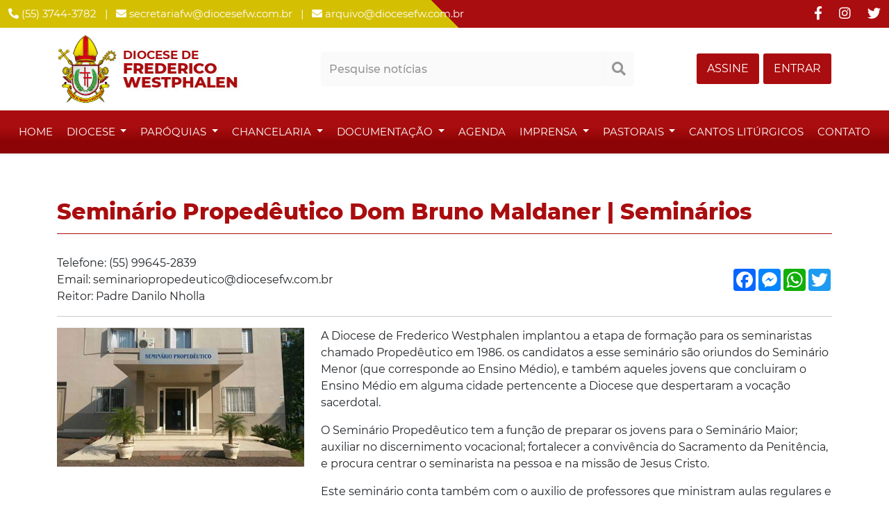

--- FILE ---
content_type: text/html; charset=UTF-8
request_url: http://www.diocesefw.com.br/seminario/3/seminario-propedeutico-dom-bruno-maldaner
body_size: 5617
content:
<!doctype html><html lang="pt-br" class="h-100"><head> <script async src="https://www.googletagmanager.com/gtag/js?id=G-W8CV0C2M2X"></script> <script> window.dataLayer = window.dataLayer || []; function gtag(){dataLayer.push(arguments);} gtag('js', new Date()); gtag('config', 'G-W8CV0C2M2X'); </script> <meta charset="utf-8"> <meta http-equiv="Content-Type" content="text/html; charset=UTF-8"/> <meta name="viewport" content="width=device-width, initial-scale=1"> <meta name="csrf-token" content="sku7D8z1fcQk5GrGMXGWiUgZIZuYCawrnWeXsv2x"> <meta name="theme-color" content="#aa0d0f"/> <meta name="msapplication-navbutton-color" content="#aa0d0f"> <meta name="msapplication-TileColor" content="#aa0d0f"/> <meta name="apple-mobile-web-app-capable" content="yes"> <meta name="mobile-web-app-capable" content="yes"> <meta name="apple-mobile-web-app-status-bar-style" content="black-translucent"> <meta name="application-name" content="Diocese de Frederico Westphalen"/> <meta name="author" content="Agência Brazero"> <meta name="description" content=""> <meta name="keywords" content=""> <link rel="icon" type="image/png" href="http://www.diocesefw.com.br/img/img_favicon.png" sizes="144x144"/> <link rel="stylesheet" href="http://www.diocesefw.com.br/lib/sweetalert2/dist/sweetalert2.min.css"> <link rel="stylesheet" href="http://www.diocesefw.com.br/lib/owl.carousel/dist/assets/owl.carousel.min.css"> <link rel="stylesheet" href="http://www.diocesefw.com.br/lib/owl.carousel/dist/assets/owl.theme.default.min.css"> <link rel="stylesheet" href="http://www.diocesefw.com.br/lib/@fancyapps/fancybox/dist/jquery.fancybox.min.css"> <link rel="stylesheet" href="http://www.diocesefw.com.br/css/main.min.css?v=1.6.2"> <title>Seminário Propedêutico Dom Bruno Maldaner | Seminários | Diocese de Frederico Westphalen</title></head><body class="d-flex flex-column h-100"> <header class="topo"> <div class="topo-cima d-none d-lg-block"> <div class="container-fhd"> <div class="row"> <div class="col-12 col-md-8"> <div class="d-flex h-100 align-items-center text-left justify-content-center justify-content-md-start"> <div class="contato"> <span><i class="fas fa-phone-alt"></i> (55) 3744-3782 </span> <span class="px-2"> | </span> <span><i class="fas fa-envelope"></i> secretariafw@diocesefw.com.br</span> <span class="px-2"> | </span> <span><i class="fas fa-envelope"></i> arquivo@diocesefw.com.br</span> </div> </div> </div> <div class="col-12 col-md-4"> <div class="d-flex h-100 align-items-center text-right justify-content-center justify-content-md-end"> <div class="sociais"> <a href="https://www.facebook.com/diocesefredericow" class="link" target="_blank"><i class="icone fab fa-facebook-f"></i></a> <a href="https://www.instagram.com/diocese_frederico_westphalen/" class="link" target="_blank"><i class="icone fab fa-instagram"></i></a> <a href="https://twitter.com/diocese_fw" class="link" target="_blank"><i class="icone fab fa-twitter"></i></a> </div> </div> </div> </div> </div> </div> <div class="topo-meio"> <div class="container"> <div class="row"> <div class="col-12 col-md-7 col-lg-5 col-xl-4"> <div class="d-flex h-100 align-items-center justify-content-start text-left"> <div> <a href="http://www.diocesefw.com.br" class="logotipo"> <img class="img-fluid lazy" src="http://www.diocesefw.com.br/img/img_logo.png" alt="Logo Diocese de Frederico Westphalen"> </a> </div> <div class="titulo px-2"> <a href="http://www.diocesefw.com.br"> <div class="txt1"> DIOCESE DE </div> <div class="txt2">FREDERICO WESTPHALEN</div> </a> </div> </div> </div> <div class="col-12 col-md-5 col-lg-5 col-xl-5"> <div class="d-flex h-100 align-items-center justify-content-end text-left"> <div class="w-100"> <form id="fmPesquisar" class="fmPesquisar" action="http://www.diocesefw.com.br/pesquisar" method="post"> <input type="hidden" name="_token" value="sku7D8z1fcQk5GrGMXGWiUgZIZuYCawrnWeXsv2x"> <div class="input-group"> <input type="search" id="iptPesquisa" class="form-control ipt iptPesquisa d-block" name="iptPesquisa" placeholder="Pesquise notícias" aria-label="Pesquisar notícias" aria-describedby="iptPesquisaAddon" required> <span class="input-group-text" id="basic-addon1"> <button type="submit" id="iptPesquisaAddon" class="btnPesquisar d-block h-100 w-100"> <i class="fas fa-search"></i> </button> </span> </div> </form> </div> </div> </div> <div class="col-12 col-md-2 col-lg-2 col-xl-3 d-none d-lg-block"> <div class="d-block d-lg-flex h-100 align-items-center justify-content-end text-left"> <div class="btns"> <a href="http://www.diocesefw.com.br/assine" class="btn btnAssine"> ASSINE</a> <a href="http://www.diocesefw.com.br/entrar" class="btn btnEntrar"> ENTRAR</a> </div> </div> </div> </div> </div> </div> <div class="topo-baixo shadow-sm"> <div class="container-fluid"> <div class="navbar navbar-expand-lg mx-auto text-center justify-content-lg-center"> <button class="navbar-toggler" type="button" data-bs-toggle="offcanvas" data-bs-target="#ocMenu" aria-controls="ocMenuLabel"> <i class="icone fas fa-bars"></i> </button> <div class="btnsAcesso d-block d-lg-none"> <a href="http://www.diocesefw.com.br/assine" class="btn btnAssine"> ASSINE</a> <a href="" class="btn btnEntrar"> ENTRAR</a> </div> <div class="row"> <div class="col-12 col-md-12"> <div class="collapse navbar-collapse"> <ul class="navbar-nav mx-auto text-center"> <li class="nav-item"> <a class="nav-link" href="/">Home</a> </li> <li class="nav-item dropdown"> <a class="nav-link dropdown-toggle" href="#" id="navbarDropdown" role="button" data-bs-toggle="dropdown" aria-haspopup="true" aria-expanded="false"> Diocese </a> <ul class="dropdown-menu shadow-sm" aria-labelledby="navbarDropdown"> <li><a class="dropdown-item" href="/sobre" target="_self">Sobre a Diocese</a></li> <li><a class="dropdown-item" href="/governo" target="_self">O Governo</a></li> <li><a class="dropdown-item" href="/curia" target="_self">A cúria</a></li> <li><a class="dropdown-item" href="/conegos" target="_self">Capítulo dos Cônegos da Catedral</a></li> <li><a class="dropdown-item" href="/mitra" target="_self">A mitra</a></li> <li><a class="dropdown-item" href="/publicacoesbispo" target="_self">Publicações do Bispo</a></li> <li><a class="dropdown-item" href="/conselhos" target="_self">Conselhos</a></li> <li><a class="dropdown-item" href="/movimentosdiocesanos" target="_self">Movimentos Diocesanos</a></li> <li><a class="dropdown-item" href="/institutosreligiosos" target="_self">Institutos Religiosos</a></li> </ul> </li> <li class="nav-item dropdown"> <a class="nav-link dropdown-toggle" href="#" id="navbarDropdown" role="button" data-bs-toggle="dropdown" aria-haspopup="true" aria-expanded="false"> Paróquias </a> <ul class="dropdown-menu shadow-sm" aria-labelledby="navbarDropdown"> <li><a class="dropdown-item" href="/paroquias" target="_self">Paróquias</a></li> <li><a class="dropdown-item" href="/presbiterio" target="_self">Presbitério</a></li> <li><a class="dropdown-item" href="/santuarios" target="_self">Santuários</a></li> <li><a class="dropdown-item" href="/seminarios" target="_self">Seminários</a></li> <li><a class="dropdown-item" href="/associacoesfieis" target="_self">Associações dos fiéis</a></li> <li><a class="dropdown-item" href="/obituario" target="_self">Obituário</a></li> </ul> </li> <li class="nav-item dropdown"> <a class="nav-link dropdown-toggle" href="#" id="navbarDropdown" role="button" data-bs-toggle="dropdown" aria-haspopup="true" aria-expanded="false"> Chancelaria </a> <ul class="dropdown-menu shadow-sm" aria-labelledby="navbarDropdown"> <li><a class="dropdown-item" href="/chancelaria" target="_self">Chancelaria</a></li> <li><a class="dropdown-item" href="/formulariosc" target="_self">Formulários</a></li> </ul> </li> <li class="nav-item dropdown"> <a class="nav-link dropdown-toggle" href="#" id="navbarDropdown" role="button" data-bs-toggle="dropdown" aria-haspopup="true" aria-expanded="false"> Documentação </a> <ul class="dropdown-menu shadow-sm" aria-labelledby="navbarDropdown"> <li><a class="dropdown-item" href="/documentacao" target="_self">Documentação</a></li> <li><a class="dropdown-item" href="/formularios" target="_self">Formulários</a></li> </ul> </li> <li class="nav-item"> <a class="nav-link" href="/agenda">Agenda</a> </li> <li class="nav-item dropdown"> <a class="nav-link dropdown-toggle" href="#" id="navbarDropdown" role="button" data-bs-toggle="dropdown" aria-haspopup="true" aria-expanded="false"> Imprensa </a> <ul class="dropdown-menu shadow-sm" aria-labelledby="navbarDropdown"> <li><a class="dropdown-item" href="/noticias" target="_self">Notícias</a></li> <li><a class="dropdown-item" href="/colunistas" target="_self">Colunistas</a></li> <li><a class="dropdown-item" href="/agenda" target="_self">Agenda</a></li> <li><a class="dropdown-item" href="/fotos" target="_self">Fotos</a></li> <li><a class="dropdown-item" href="/videos" target="_self">Vídeos</a></li> <li><a class="dropdown-item" href="/enquetes" target="_self">Enquetes</a></li> </ul> </li> <li class="nav-item dropdown"> <a class="nav-link dropdown-toggle" href="#" id="navbarDropdown" role="button" data-bs-toggle="dropdown" aria-haspopup="true" aria-expanded="false"> Pastorais </a> <ul class="dropdown-menu shadow-sm" aria-labelledby="navbarDropdown"> <li><a class="dropdown-item" href="/areaspastorais" target="_self">Foranias</a></li> <li><a class="dropdown-item" href="/coordenacaoexecutiva" target="_self">Coordenação Executiva do Conselho Diocesano de Pastoral</a></li> <li><a class="dropdown-item" href="/coordenadores" target="_self">Coordenadores das Pastorais</a></li> <li><a class="dropdown-item" href="/pastoralpresbiteral" target="_self">Pastoral Presbiteral</a></li> <li><a class="dropdown-item" href="/organogramapastorais" target="_self">Organograma das Pastorais</a></li> <li><a class="dropdown-item" href="/referencias" target="_self">Referencias dos Setores Pastorais</a></li> <li><a class="dropdown-item" href="/setorespastorais" target="_self">Setores Pastorais</a></li> </ul> </li> <li class="nav-item"> <a class="nav-link" href="/musicas">Cantos Litúrgicos</a> </li> <li class="nav-item"> <a class="nav-link" href="/contato">Contato</a> </li> </ul> </div> </div> </div> </div> </div> </div> <div class="offcanvas offcanvas-start" tabindex="-1" id="ocMenu" aria-labelledby="offcanvasMenu"> <div class="offcanvas-header"> <h5 class="offcanvas-title" id="offcanvasMenu"></h5> <button type="button" class="btn-close text-reset" data-bs-dismiss="offcanvas" aria-label="Close"><i class="fas fa-times icone"></i></button> </div> <div class="offcanvas-body"> <div class="card"> <div class="card-header p-0" id="heading_home"> <h2 class="mb-0"> <a href="/" class="btn btn-block btnMenu collapsed"> <div class="text-left"> Home </div> </a> </h2> </div> </div> <div class="accordion" id="accordionExample"> <div class="accordion-item"> <h2 class="accordion-header" id="headingdiocese"> <button class="btn accordion-button collapsed" type="button" data-bs-toggle="collapse" data-bs-target="#collapsediocese" aria-expanded="false" aria-controls="collapsediocese"> <div class="row g-0" class="no-gutters"> <div class="col-10">Diocese</div> <div class="col-2 text-right"><i class="fas fa-angle-down icone"></i></div> </div> </button> </h2> <div id="collapsediocese" class="accordion-collapse collapse" aria-labelledby="headingdiocese" data-bs-parent="#accordionExample"> <div class="accordion-body"> <div> <a class="btn btn-block btnLink" href="/sobre"> <div class="text-left"> Sobre a Diocese </div> </a> </div> <div> <a class="btn btn-block btnLink" href="/governo"> <div class="text-left"> O Governo </div> </a> </div> <div> <a class="btn btn-block btnLink" href="/curia"> <div class="text-left"> A cúria </div> </a> </div> <div> <a class="btn btn-block btnLink" href="/conegos"> <div class="text-left"> Capítulo dos Cônegos da Catedral </div> </a> </div> <div> <a class="btn btn-block btnLink" href="/mitra"> <div class="text-left"> A mitra </div> </a> </div> <div> <a class="btn btn-block btnLink" href="/publicacoesbispo"> <div class="text-left"> Publicações do Bispo </div> </a> </div> <div> <a class="btn btn-block btnLink" href="/conselhos"> <div class="text-left"> Conselhos </div> </a> </div> <div> <a class="btn btn-block btnLink" href="/movimentosdiocesanos"> <div class="text-left"> Movimentos Diocesanos </div> </a> </div> <div> <a class="btn btn-block btnLink" href="/institutosreligiosos"> <div class="text-left"> Institutos Religiosos </div> </a> </div> </div> </div> </div> </div> <div class="accordion" id="accordionExample"> <div class="accordion-item"> <h2 class="accordion-header" id="headingparoquias"> <button class="btn accordion-button collapsed" type="button" data-bs-toggle="collapse" data-bs-target="#collapseparoquias" aria-expanded="false" aria-controls="collapseparoquias"> <div class="row g-0" class="no-gutters"> <div class="col-10">Paróquias</div> <div class="col-2 text-right"><i class="fas fa-angle-down icone"></i></div> </div> </button> </h2> <div id="collapseparoquias" class="accordion-collapse collapse" aria-labelledby="headingparoquias" data-bs-parent="#accordionExample"> <div class="accordion-body"> <div> <a class="btn btn-block btnLink" href="/paroquias"> <div class="text-left"> Paróquias </div> </a> </div> <div> <a class="btn btn-block btnLink" href="/presbiterio"> <div class="text-left"> Presbitério </div> </a> </div> <div> <a class="btn btn-block btnLink" href="/santuarios"> <div class="text-left"> Santuários </div> </a> </div> <div> <a class="btn btn-block btnLink" href="/seminarios"> <div class="text-left"> Seminários </div> </a> </div> <div> <a class="btn btn-block btnLink" href="/associacoesfieis"> <div class="text-left"> Associações dos fiéis </div> </a> </div> <div> <a class="btn btn-block btnLink" href="/obituario"> <div class="text-left"> Obituário </div> </a> </div> </div> </div> </div> </div> <div class="accordion" id="accordionExample"> <div class="accordion-item"> <h2 class="accordion-header" id="headingchancelaria"> <button class="btn accordion-button collapsed" type="button" data-bs-toggle="collapse" data-bs-target="#collapsechancelaria" aria-expanded="false" aria-controls="collapsechancelaria"> <div class="row g-0" class="no-gutters"> <div class="col-10">Chancelaria</div> <div class="col-2 text-right"><i class="fas fa-angle-down icone"></i></div> </div> </button> </h2> <div id="collapsechancelaria" class="accordion-collapse collapse" aria-labelledby="headingchancelaria" data-bs-parent="#accordionExample"> <div class="accordion-body"> <div> <a class="btn btn-block btnLink" href="/chancelaria"> <div class="text-left"> Chancelaria </div> </a> </div> <div> <a class="btn btn-block btnLink" href="/formulariosc"> <div class="text-left"> Formulários </div> </a> </div> </div> </div> </div> </div> <div class="accordion" id="accordionExample"> <div class="accordion-item"> <h2 class="accordion-header" id="headingdocumentacao"> <button class="btn accordion-button collapsed" type="button" data-bs-toggle="collapse" data-bs-target="#collapsedocumentacao" aria-expanded="false" aria-controls="collapsedocumentacao"> <div class="row g-0" class="no-gutters"> <div class="col-10">Documentação</div> <div class="col-2 text-right"><i class="fas fa-angle-down icone"></i></div> </div> </button> </h2> <div id="collapsedocumentacao" class="accordion-collapse collapse" aria-labelledby="headingdocumentacao" data-bs-parent="#accordionExample"> <div class="accordion-body"> <div> <a class="btn btn-block btnLink" href="/documentacao"> <div class="text-left"> Documentação </div> </a> </div> <div> <a class="btn btn-block btnLink" href="/formularios"> <div class="text-left"> Formulários </div> </a> </div> </div> </div> </div> </div> <div class="card"> <div class="card-header p-0" id="heading_agenda"> <h2 class="mb-0"> <a href="/agenda" class="btn btn-block btnMenu collapsed"> <div class="text-left"> Agenda </div> </a> </h2> </div> </div> <div class="accordion" id="accordionExample"> <div class="accordion-item"> <h2 class="accordion-header" id="headingimprensa"> <button class="btn accordion-button collapsed" type="button" data-bs-toggle="collapse" data-bs-target="#collapseimprensa" aria-expanded="false" aria-controls="collapseimprensa"> <div class="row g-0" class="no-gutters"> <div class="col-10">Imprensa</div> <div class="col-2 text-right"><i class="fas fa-angle-down icone"></i></div> </div> </button> </h2> <div id="collapseimprensa" class="accordion-collapse collapse" aria-labelledby="headingimprensa" data-bs-parent="#accordionExample"> <div class="accordion-body"> <div> <a class="btn btn-block btnLink" href="/noticias"> <div class="text-left"> Notícias </div> </a> </div> <div> <a class="btn btn-block btnLink" href="/colunistas"> <div class="text-left"> Colunistas </div> </a> </div> <div> <a class="btn btn-block btnLink" href="/agenda"> <div class="text-left"> Agenda </div> </a> </div> <div> <a class="btn btn-block btnLink" href="/fotos"> <div class="text-left"> Fotos </div> </a> </div> <div> <a class="btn btn-block btnLink" href="/videos"> <div class="text-left"> Vídeos </div> </a> </div> <div> <a class="btn btn-block btnLink" href="/enquetes"> <div class="text-left"> Enquetes </div> </a> </div> </div> </div> </div> </div> <div class="accordion" id="accordionExample"> <div class="accordion-item"> <h2 class="accordion-header" id="headingpastorais"> <button class="btn accordion-button collapsed" type="button" data-bs-toggle="collapse" data-bs-target="#collapsepastorais" aria-expanded="false" aria-controls="collapsepastorais"> <div class="row g-0" class="no-gutters"> <div class="col-10">Pastorais</div> <div class="col-2 text-right"><i class="fas fa-angle-down icone"></i></div> </div> </button> </h2> <div id="collapsepastorais" class="accordion-collapse collapse" aria-labelledby="headingpastorais" data-bs-parent="#accordionExample"> <div class="accordion-body"> <div> <a class="btn btn-block btnLink" href="/areaspastorais"> <div class="text-left"> Foranias </div> </a> </div> <div> <a class="btn btn-block btnLink" href="/coordenacaoexecutiva"> <div class="text-left"> Coordenação Executiva do Conselho Diocesano de Pastoral </div> </a> </div> <div> <a class="btn btn-block btnLink" href="/coordenadores"> <div class="text-left"> Coordenadores das Pastorais </div> </a> </div> <div> <a class="btn btn-block btnLink" href="/pastoralpresbiteral"> <div class="text-left"> Pastoral Presbiteral </div> </a> </div> <div> <a class="btn btn-block btnLink" href="/organogramapastorais"> <div class="text-left"> Organograma das Pastorais </div> </a> </div> <div> <a class="btn btn-block btnLink" href="/referencias"> <div class="text-left"> Referencias dos Setores Pastorais </div> </a> </div> <div> <a class="btn btn-block btnLink" href="/setorespastorais"> <div class="text-left"> Setores Pastorais </div> </a> </div> </div> </div> </div> </div> <div class="card"> <div class="card-header p-0" id="heading_cantos-liturgicos"> <h2 class="mb-0"> <a href="/musicas" class="btn btn-block btnMenu collapsed"> <div class="text-left"> Cantos Litúrgicos </div> </a> </h2> </div> </div> <div class="card"> <div class="card-header p-0" id="heading_contato"> <h2 class="mb-0"> <a href="/contato" class="btn btn-block btnMenu collapsed"> <div class="text-left"> Contato </div> </a> </h2> </div> </div> </div> <div class="offcanvas-footer"> <div class="contato text-center mb-4"> <div><i class="fas fa-phone-alt"></i> (55) 3744 - 3782 </div> <div><i class="fas fa-envelope"></i> secretariafw@diocesefw.com.br</div> </div> <div class="sociais text-center"> <a href="https://www.facebook.com/diocesefredericow" class="link" target="_blank"><i class="icone fab fa-facebook-f"></i></a> <a href="https://www.instagram.com/diocese_frederico_westphalen/" class="link" target="_blank"><i class="icone fab fa-instagram"></i></a> <a href="https://twitter.com/diocese_fw" class="link" target="_blank"><i class="icone fab fa-twitter"></i></a> <span class="link"> | </span> <a href="https://apps.apple.com/br/app/diocese-frederico-westphalen/id1281649172" class="link" target="_blank"><i class="fab fa-apple"></i></a> <a href="https://play.google.com/store/apps/details?id=br.com.innovareweb.diocesefw" class="link" target="_blank"><i class="fab fa-google-play"></i></a> </div> </div> </div> </header> <main role="main" class="flex-shrink-0"> <div class="pgVerSeminario pgInterna"> <div class="container"> <div class="pgTitulo">Seminário Propedêutico Dom Bruno Maldaner | Seminários</div> <div class="row"> <div class="col-12 col-md-12 col-lg-6"> <div class="d-flex h-100 align-items-center justify-content-center justify-content-lg-start text-center text-lg-start"> <div> <div class="telefone">Telefone: (55) 99645-2839</div> <div class="email"> Email: seminariopropedeutico@diocesefw.com.br</div> <div class="paroco"> Reitor: Padre Danilo Nholla</div> </div> </div> </div> <div class="col-12 col-md-12 col-lg-6"> <div class="d-flex h-100 align-items-center justify-content-center justify-content-lg-end text-center text-lg-end compartilhamento"> <div> <div class="a2a_kit a2a_kit_size_32 a2a_default_style"> <a class="a2a_button_facebook"></a> <a class="a2a_button_facebook_messenger"></a> <a class="a2a_button_whatsapp"></a> <a class="a2a_button_twitter"></a> </div> </div> </div> </div> </div> <hr> </div> <div class="container"> <div class="row"> <div class="col-12 col-md-12 col-lg-4 col-xl-4"> <div class="text-center"> <a href="http://www.diocesefw.com.br/_imagens/seminarios/1d6e065337c571cb6660b28409812611.jpg" data-fancybox="capa"> <img class="capa lazy img-fluid" src="http://www.diocesefw.com.br/_imagens/seminarios/1d6e065337c571cb6660b28409812611.jpg"> <div class="text-muted mb-5"></div> </a> </div> </div> <div class="col-12 col-md-12 col-lg-8 col-xl-8"> <div class="corpo"><p>A Diocese de Frederico Westphalen implantou a etapa de forma&ccedil;&atilde;o para os seminaristas chamado Proped&ecirc;utico em 1986. os candidatos a esse semin&aacute;rio s&atilde;o oriundos do Semin&aacute;rio Menor (que corresponde ao Ensino M&eacute;dio), e tamb&eacute;m aqueles jovens que concluiram o Ensino M&eacute;dio em alguma cidade pertencente a Diocese que despertaram a voca&ccedil;&atilde;o sacerdotal.</p><p>O Semin&aacute;rio Proped&ecirc;utico tem a fun&ccedil;&atilde;o de preparar os jovens para o Semin&aacute;rio Maior; auxiliar no discernimento vocacional; fortalecer a conviv&ecirc;ncia do Sacramento da Penit&ecirc;ncia, e procura centrar o seminarista na pessoa e na miss&atilde;o de Jesus Cristo.</p><p>Este semin&aacute;rio conta tamb&eacute;m com o auxilio de professores que ministram aulas regulares e sistem&aacute;ticas durante o ano letivo. H&aacute; tamb&eacute;m retiros anuais e recolhimentos mensais para centralizar o seminarista na ora&ccedil;&atilde;o e medita&ccedil;&atilde;o da Palavra de Deus, dispondo hor&aacute;rios espec&iacute;ficos e est&aacute;veis para leituras espirituais, Liturgia das Horas, Santa Missa di&aacute;ria, reza e medita&ccedil;&atilde;o do Ros&aacute;rio Mariano, Lectio divina, horas santas, adora&ccedil;&atilde;o e b&ecirc;n&ccedil;&atilde;o do Sant&iacute;ssimo e ora&ccedil;&otilde;es pessoais.</p><p><strong>Endere&ccedil;o:</strong> Rodovia RS 150, Km 2,&nbsp;Caixa Postal 82&nbsp;</p><p><strong>Cep:</strong> 98.400-000- Frederico Westphalen-RS</p><p><strong>Telefone:</strong> 55-996452839</p><p><strong>E-mail:</strong> seminariopropedeutico@diocesefw.com.br</p><p><strong>Reitor:</strong>&nbsp;Padre Danilo Nholla</p></div> </div> <div class="fotos"> <div class="pgSubTitulo fonteBold">Fotos</div> <div id="owlFotos" class="owl-carousel owl-theme owl-loaded owl-loaded"> <div class="item"> <a href="http://www.diocesefw.com.br/_imagens/seminarios/adcd4e8ece3e6ce24c408db6c3a35660.jpg" data-fancybox="images" data-caption=""> <div class="foto lazy" style="background-image: url(http://www.diocesefw.com.br/_imagens/seminarios/adcd4e8ece3e6ce24c408db6c3a35660.jpg)"> </div> </a> </div> </div> </div> </div> </div> </hr> </main> <div class="apoiadores"> <div class="container"> <div id="owlApoiadores" class="owl-carousel owl-theme owl-loaded"> <div class="item"> <a href="https://beatosmanueleadilio.com.br/" target="_blank"> <div class="capa lazy" style="background-image: url('/img/beatos_topo.jpg')"></div> </a> </div> <div class="item"> <a href="http://www.luzealegria.com.br/" target="_blank"> <div class="capa lazy" style="background-image: url('/img/logo_luz_alegria.png')"></div> </a> </div> <div class="item"> <a href="/edicao/32/jornal-luz-e-alegria-28a-edicao-on-line-dezembro-de-2025" target="_blank"> <div class="capa lazy" style="background-image: url('/img/logo_jornal.jpg?v=2')"></div> </a> </div> <div class="item"> <a href="https://www.youtube.com/c/FWTVONLINE" target="_blank"> <div class="capa lazy" style="background-image: url('/img/logo_fw_tv.png')"></div> </a> </div> <div class="item"> <a href="https://www.cnbb.org.br/" target="_blank"> <div class="fundoAzul"> <div class="capa lazy" style="background-image: url('/img/logo_cnbb.png')"></div> </div> </a> </div> </div> </div> </div> <footer class="rodape mt-auto"> <div class="rodape-baixo"> <div class="container"> <div class="row g-0"> <div class="col-12 col-md-2"> <div class="d-block d-lg-flex h-100 align-items-center justify-content-start text-start"> <div> <a href="http://www.diocesefw.com.br" class="logotipo"> <img class="img-fluid lazy" src="http://www.diocesefw.com.br/img/img_logo.png" alt="Logo Diocese de Frederico Westphalen"> </a> </div> </div> </div> <div class="col-12 col-md-4"> <div class="d-block d-lg-flex h-100 align-items-center justify-content-center justify-content-lg-center text-center text-lg-start mb-5"> <div> <div class="titulo fonteBold">ENDEREÇO</div> <div class="linha"></div> <div class="informacoes"> <div>Rua do Comércio, 672 - 3º Andar</div> <div>Frederico Westphalen - RS</div> <div>CEP 98400-000</div> </div> </div> </div> </div> <div class="col-12 col-md-3"> <div class="d-block d-lg-flex h-100 align-items-center justify-content-center justify-content-lg-start text-center text-lg-start mb-5"> <div> <div class="titulo fonteBold">CONTATO</div> <div class="linha"></div> <div class="informacoes"> <div>(55) 3744 - 3782</div> <div>(55) 3744 - 2789</div> <div>secretariafw@diocesefw.com.br</div> </div> </div> </div> </div> <div class="col-12 col-md-3"> <div class="d-block d-lg-flex h-100 align-items-center justify-content-center justify-content-lg-start text-center text-lg-start mb-5"> <div> <div class="sociais text-lg-end"> <a href="https://www.facebook.com/diocesefredericow" class="link" target="_blank"><i class="icone fab fa-facebook-f"></i></a> <a href="https://www.instagram.com/diocese_frederico_westphalen/" class="link" target="_blank"><i class="icone fab fa-instagram"></i></a> <a href="https://twitter.com/diocese_fw" class="link" target="_blank"><i class="icone fab fa-twitter"></i></a> </div> </div> </div> </div> </div> </div> </div> <div class="rodape-copyright"> <div class="container"> <div class="row"> <div class="col-12 col-md-6"> <div class="d-flex h-100 align-items-center"> <div class="text-center text-lg-left d-flex align-items-center">&copy; Copyright 2022. Diocese de Frederico Westphalen. Todos os Direitos Reservados.</div> </div> </div> <div class="col-12 col-md-6"> <div class="d-flex h-100 align-items-center justify-content-center justify-content-lg-end"> Preparado no <a href="https://abrazero.com.br" target="_blank" class="fonteBold mx-2"> <img src="http://www.diocesefw.com.br/img/img_logo_brazero.png" class="logoBrazero img-fluid"></img> </a> </div> </div> </div> </div> </div> </footer></body> <script>var urlAtual = "http://www.diocesefw.com.br/seminario/3/seminario-propedeutico-dom-bruno-maldaner";</script> <script>var itemId = 3;</script> <script> var a2a_config = a2a_config || {}; a2a_config.onclick = 1; a2a_config.locale = "pt-BR"; </script> <script async src="https://static.addtoany.com/menu/page.js"></script><script>var urlBase = "http://www.diocesefw.com.br";</script><script>var pgRoute = "paginas/verseminario";</script><script src="http://www.diocesefw.com.br/lib/jquery/dist/jquery.min.js"></script><script src="http://www.diocesefw.com.br/lib/bootstrap/dist/js/bootstrap.bundle.min.js"></script><script src="http://www.diocesefw.com.br/lib/jquery-mask-plugin/dist/jquery.mask.min.js"></script><script src="http://www.diocesefw.com.br/lib/jquery-validation/dist/jquery.validate.min.js"></script><script src="http://www.diocesefw.com.br/lib/jquery-validation/dist/additional-methods.min.js"></script><script src="http://www.diocesefw.com.br/lib/jquery-validation/dist/jquery.validate.adicionais.js"></script><script src="http://www.diocesefw.com.br/lib/jquery-validation/dist/localization/messages_pt_BR.js"></script><script src="http://www.diocesefw.com.br/lib/sweetalert2/dist/sweetalert2.min.js"></script><script src='https://www.google.com/recaptcha/api.js'></script><script src="http://www.diocesefw.com.br/lib/owl.carousel/dist/owl.carousel.min.js"></script><script src="http://www.diocesefw.com.br/lib/@fancyapps/fancybox/dist/jquery.fancybox.min.js"></script><script src="http://www.diocesefw.com.br/js/main.min.js?v=1.6.2"></script><script>app.init();</script></html>

--- FILE ---
content_type: text/css
request_url: http://www.diocesefw.com.br/css/main.min.css?v=1.6.2
body_size: 49674
content:
@charset "UTF-8";
/*!
 * Bootstrap v5.0.2 (https://getbootstrap.com/)
 * Copyright 2011-2021 The Bootstrap Authors
 * Copyright 2011-2021 Twitter, Inc.
 * Licensed under MIT (https://github.com/twbs/bootstrap/blob/main/LICENSE)
 */:root{--bs-blue:#0d6efd;--bs-indigo:#6610f2;--bs-purple:#6f42c1;--bs-pink:#d63384;--bs-red:#dc3545;--bs-orange:#fd7e14;--bs-yellow:#ffc107;--bs-green:#198754;--bs-teal:#20c997;--bs-cyan:#0dcaf0;--bs-white:#fff;--bs-gray:#6c757d;--bs-gray-dark:#343a40;--bs-primary:#0d6efd;--bs-secondary:#6c757d;--bs-success:#198754;--bs-info:#0dcaf0;--bs-warning:#ffc107;--bs-danger:#dc3545;--bs-light:#f8f9fa;--bs-dark:#212529;--bs-font-sans-serif:system-ui,-apple-system,"Segoe UI",Roboto,"Helvetica Neue",Arial,"Noto Sans","Liberation Sans",sans-serif,"Apple Color Emoji","Segoe UI Emoji","Segoe UI Symbol","Noto Color Emoji";--bs-font-monospace:SFMono-Regular,Menlo,Monaco,Consolas,"Liberation Mono","Courier New",monospace;--bs-gradient:linear-gradient(180deg,hsla(0,0%,100%,0.15),hsla(0,0%,100%,0))}*,:after,:before{box-sizing:border-box}@media (prefers-reduced-motion:no-preference){:root{scroll-behavior:smooth}}body{-webkit-text-size-adjust:100%;-webkit-tap-highlight-color:rgba(0,0,0,0);background-color:#fff;color:#212529;font-family:var(--bs-font-sans-serif);font-size:1rem;font-weight:400;line-height:1.5;margin:0}hr{background-color:currentColor;border:0;color:inherit;margin:1rem 0;opacity:.25}hr:not([size]){height:1px}.h1,.h2,.h3,.h4,.h5,.h6,h1,h2,h3,h4,h5,h6{font-weight:500;line-height:1.2;margin-bottom:.5rem;margin-top:0}.h1,h1{font-size:calc(1.375rem + 1.5vw)}@media (min-width:1200px){.h1,h1{font-size:2.5rem}}.h2,h2{font-size:calc(1.325rem + .9vw)}@media (min-width:1200px){.h2,h2{font-size:2rem}}.h3,h3{font-size:calc(1.3rem + .6vw)}@media (min-width:1200px){.h3,h3{font-size:1.75rem}}.h4,h4{font-size:calc(1.275rem + .3vw)}@media (min-width:1200px){.h4,h4{font-size:1.5rem}}.h5,h5{font-size:1.25rem}.h6,h6{font-size:1rem}p{margin-bottom:1rem;margin-top:0}abbr[data-bs-original-title],abbr[title]{cursor:help;-webkit-text-decoration:underline dotted;text-decoration:underline dotted;-webkit-text-decoration-skip-ink:none;text-decoration-skip-ink:none}address{font-style:normal;line-height:inherit;margin-bottom:1rem}ol,ul{padding-left:2rem}dl,ol,ul{margin-bottom:1rem;margin-top:0}ol ol,ol ul,ul ol,ul ul{margin-bottom:0}dt{font-weight:700}dd{margin-bottom:.5rem;margin-left:0}blockquote{margin:0 0 1rem}b,strong{font-weight:bolder}.small,small{font-size:.875em}.mark,mark{background-color:#fcf8e3;padding:.2em}sub,sup{font-size:.75em;line-height:0;position:relative;vertical-align:baseline}sub{bottom:-.25em}sup{top:-.5em}a{color:#0d6efd;text-decoration:underline}a:hover{color:#0a58ca}a:not([href]):not([class]),a:not([href]):not([class]):hover{color:inherit;text-decoration:none}code,kbd,pre,samp{direction:ltr;font-family:var(--bs-font-monospace);font-size:1em;unicode-bidi:bidi-override}pre{display:block;font-size:.875em;margin-bottom:1rem;margin-top:0;overflow:auto}pre code{color:inherit;font-size:inherit;word-break:normal}code{word-wrap:break-word;color:#d63384;font-size:.875em}a>code{color:inherit}kbd{background-color:#212529;border-radius:.2rem;color:#fff;font-size:.875em;padding:.2rem .4rem}kbd kbd{font-size:1em;font-weight:700;padding:0}figure{margin:0 0 1rem}img,svg{vertical-align:middle}table{border-collapse:collapse;caption-side:bottom}caption{color:#6c757d;padding-bottom:.5rem;padding-top:.5rem;text-align:left}th{text-align:inherit;text-align:-webkit-match-parent}tbody,td,tfoot,th,thead,tr{border:0 solid;border-color:inherit}label{display:inline-block}button{border-radius:0}button:focus:not(:focus-visible){outline:0}button,input,optgroup,select,textarea{font-family:inherit;font-size:inherit;line-height:inherit;margin:0}button,select{text-transform:none}[role=button]{cursor:pointer}select{word-wrap:normal}select:disabled{opacity:1}[list]::-webkit-calendar-picker-indicator{display:none}[type=button],[type=reset],[type=submit],button{-webkit-appearance:button}[type=button]:not(:disabled),[type=reset]:not(:disabled),[type=submit]:not(:disabled),button:not(:disabled){cursor:pointer}::-moz-focus-inner{border-style:none;padding:0}textarea{resize:vertical}fieldset{border:0;margin:0;min-width:0;padding:0}legend{float:left;font-size:calc(1.275rem + .3vw);line-height:inherit;margin-bottom:.5rem;padding:0;width:100%}@media (min-width:1200px){legend{font-size:1.5rem}}legend+*{clear:left}::-webkit-datetime-edit-day-field,::-webkit-datetime-edit-fields-wrapper,::-webkit-datetime-edit-hour-field,::-webkit-datetime-edit-minute,::-webkit-datetime-edit-month-field,::-webkit-datetime-edit-text,::-webkit-datetime-edit-year-field{padding:0}::-webkit-inner-spin-button{height:auto}[type=search]{-webkit-appearance:textfield;outline-offset:-2px}::-webkit-search-decoration{-webkit-appearance:none}::-webkit-color-swatch-wrapper{padding:0}::file-selector-button{font:inherit}::-webkit-file-upload-button{-webkit-appearance:button;font:inherit}output{display:inline-block}iframe{border:0}summary{cursor:pointer;display:list-item}progress{vertical-align:baseline}[hidden]{display:none!important}.lead{font-size:1.25rem;font-weight:300}.display-1{font-size:calc(1.625rem + 4.5vw);font-weight:300;line-height:1.2}@media (min-width:1200px){.display-1{font-size:5rem}}.display-2{font-size:calc(1.575rem + 3.9vw);font-weight:300;line-height:1.2}@media (min-width:1200px){.display-2{font-size:4.5rem}}.display-3{font-size:calc(1.525rem + 3.3vw);font-weight:300;line-height:1.2}@media (min-width:1200px){.display-3{font-size:4rem}}.display-4{font-size:calc(1.475rem + 2.7vw);font-weight:300;line-height:1.2}@media (min-width:1200px){.display-4{font-size:3.5rem}}.display-5{font-size:calc(1.425rem + 2.1vw);font-weight:300;line-height:1.2}@media (min-width:1200px){.display-5{font-size:3rem}}.display-6{font-size:calc(1.375rem + 1.5vw);font-weight:300;line-height:1.2}@media (min-width:1200px){.display-6{font-size:2.5rem}}.list-inline,.list-unstyled{list-style:none;padding-left:0}.list-inline-item{display:inline-block}.list-inline-item:not(:last-child){margin-right:.5rem}.initialism{font-size:.875em;text-transform:uppercase}.blockquote{font-size:1.25rem;margin-bottom:1rem}.blockquote>:last-child{margin-bottom:0}.blockquote-footer{color:#6c757d;font-size:.875em;margin-bottom:1rem;margin-top:-1rem}.blockquote-footer:before{content:"— "}.img-fluid,.img-thumbnail{height:auto;max-width:100%}.img-thumbnail{background-color:#fff;border:1px solid #dee2e6;border-radius:.25rem;padding:.25rem}.figure{display:inline-block}.figure-img{line-height:1;margin-bottom:.5rem}.figure-caption{color:#6c757d;font-size:.875em}.container,.container-4k,.container-fhd,.container-fluid,.container-lg,.container-md,.container-sm,.container-xl,.container-xxl{margin-left:auto;margin-right:auto;padding-left:var(--bs-gutter-x,.75rem);padding-right:var(--bs-gutter-x,.75rem);width:100%}@media (min-width:576px){.container,.container-sm{max-width:540px}}@media (min-width:768px){.container,.container-md,.container-sm{max-width:720px}}@media (min-width:992px){.container,.container-lg,.container-md,.container-sm{max-width:960px}}@media (min-width:1200px){.container,.container-lg,.container-md,.container-sm,.container-xl{max-width:1140px}}@media (min-width:1400px){.container,.container-lg,.container-md,.container-sm,.container-xl,.container-xxl{max-width:1320px}}@media (min-width:1920px){.container,.container-fhd,.container-lg,.container-md,.container-sm,.container-xl,.container-xxl{max-width:1400px}}@media (min-width:2560px){.container,.container-4k,.container-fhd,.container-lg,.container-md,.container-sm,.container-xl,.container-xxl{max-width:1600px}}.row{--bs-gutter-x:1.5rem;--bs-gutter-y:0;display:flex;flex-wrap:wrap;margin-left:calc(var(--bs-gutter-x)*-.5);margin-right:calc(var(--bs-gutter-x)*-.5);margin-top:calc(var(--bs-gutter-y)*-1)}.row>*{flex-shrink:0;margin-top:var(--bs-gutter-y);max-width:100%;padding-left:calc(var(--bs-gutter-x)*.5);padding-right:calc(var(--bs-gutter-x)*.5);width:100%}.col{flex:1 0 0%}.row-cols-auto>*{flex:0 0 auto;width:auto}.row-cols-1>*{flex:0 0 auto;width:100%}.row-cols-2>*{flex:0 0 auto;width:50%}.row-cols-3>*{flex:0 0 auto;width:33.3333333333%}.row-cols-4>*{flex:0 0 auto;width:25%}.row-cols-5>*{flex:0 0 auto;width:20%}.row-cols-6>*{flex:0 0 auto;width:16.6666666667%}@media (min-width:576px){.col-sm{flex:1 0 0%}.row-cols-sm-auto>*{flex:0 0 auto;width:auto}.row-cols-sm-1>*{flex:0 0 auto;width:100%}.row-cols-sm-2>*{flex:0 0 auto;width:50%}.row-cols-sm-3>*{flex:0 0 auto;width:33.3333333333%}.row-cols-sm-4>*{flex:0 0 auto;width:25%}.row-cols-sm-5>*{flex:0 0 auto;width:20%}.row-cols-sm-6>*{flex:0 0 auto;width:16.6666666667%}}@media (min-width:768px){.col-md{flex:1 0 0%}.row-cols-md-auto>*{flex:0 0 auto;width:auto}.row-cols-md-1>*{flex:0 0 auto;width:100%}.row-cols-md-2>*{flex:0 0 auto;width:50%}.row-cols-md-3>*{flex:0 0 auto;width:33.3333333333%}.row-cols-md-4>*{flex:0 0 auto;width:25%}.row-cols-md-5>*{flex:0 0 auto;width:20%}.row-cols-md-6>*{flex:0 0 auto;width:16.6666666667%}}@media (min-width:992px){.col-lg{flex:1 0 0%}.row-cols-lg-auto>*{flex:0 0 auto;width:auto}.row-cols-lg-1>*{flex:0 0 auto;width:100%}.row-cols-lg-2>*{flex:0 0 auto;width:50%}.row-cols-lg-3>*{flex:0 0 auto;width:33.3333333333%}.row-cols-lg-4>*{flex:0 0 auto;width:25%}.row-cols-lg-5>*{flex:0 0 auto;width:20%}.row-cols-lg-6>*{flex:0 0 auto;width:16.6666666667%}}@media (min-width:1200px){.col-xl{flex:1 0 0%}.row-cols-xl-auto>*{flex:0 0 auto;width:auto}.row-cols-xl-1>*{flex:0 0 auto;width:100%}.row-cols-xl-2>*{flex:0 0 auto;width:50%}.row-cols-xl-3>*{flex:0 0 auto;width:33.3333333333%}.row-cols-xl-4>*{flex:0 0 auto;width:25%}.row-cols-xl-5>*{flex:0 0 auto;width:20%}.row-cols-xl-6>*{flex:0 0 auto;width:16.6666666667%}}@media (min-width:1400px){.col-xxl{flex:1 0 0%}.row-cols-xxl-auto>*{flex:0 0 auto;width:auto}.row-cols-xxl-1>*{flex:0 0 auto;width:100%}.row-cols-xxl-2>*{flex:0 0 auto;width:50%}.row-cols-xxl-3>*{flex:0 0 auto;width:33.3333333333%}.row-cols-xxl-4>*{flex:0 0 auto;width:25%}.row-cols-xxl-5>*{flex:0 0 auto;width:20%}.row-cols-xxl-6>*{flex:0 0 auto;width:16.6666666667%}}@media (min-width:1920px){.col-fhd{flex:1 0 0%}.row-cols-fhd-auto>*{flex:0 0 auto;width:auto}.row-cols-fhd-1>*{flex:0 0 auto;width:100%}.row-cols-fhd-2>*{flex:0 0 auto;width:50%}.row-cols-fhd-3>*{flex:0 0 auto;width:33.3333333333%}.row-cols-fhd-4>*{flex:0 0 auto;width:25%}.row-cols-fhd-5>*{flex:0 0 auto;width:20%}.row-cols-fhd-6>*{flex:0 0 auto;width:16.6666666667%}}@media (min-width:2560px){.col-4k{flex:1 0 0%}.row-cols-4k-auto>*{flex:0 0 auto;width:auto}.row-cols-4k-1>*{flex:0 0 auto;width:100%}.row-cols-4k-2>*{flex:0 0 auto;width:50%}.row-cols-4k-3>*{flex:0 0 auto;width:33.3333333333%}.row-cols-4k-4>*{flex:0 0 auto;width:25%}.row-cols-4k-5>*{flex:0 0 auto;width:20%}.row-cols-4k-6>*{flex:0 0 auto;width:16.6666666667%}}.col-auto{flex:0 0 auto;width:auto}.col-1{flex:0 0 auto;width:8.33333333%}.col-2{flex:0 0 auto;width:16.66666667%}.col-3{flex:0 0 auto;width:25%}.col-4{flex:0 0 auto;width:33.33333333%}.col-5{flex:0 0 auto;width:41.66666667%}.col-6{flex:0 0 auto;width:50%}.col-7{flex:0 0 auto;width:58.33333333%}.col-8{flex:0 0 auto;width:66.66666667%}.col-9{flex:0 0 auto;width:75%}.col-10{flex:0 0 auto;width:83.33333333%}.col-11{flex:0 0 auto;width:91.66666667%}.col-12{flex:0 0 auto;width:100%}.offset-1{margin-left:8.33333333%}.offset-2{margin-left:16.66666667%}.offset-3{margin-left:25%}.offset-4{margin-left:33.33333333%}.offset-5{margin-left:41.66666667%}.offset-6{margin-left:50%}.offset-7{margin-left:58.33333333%}.offset-8{margin-left:66.66666667%}.offset-9{margin-left:75%}.offset-10{margin-left:83.33333333%}.offset-11{margin-left:91.66666667%}.g-0,.gx-0{--bs-gutter-x:0}.g-0,.gy-0{--bs-gutter-y:0}.g-1,.gx-1{--bs-gutter-x:0.25rem}.g-1,.gy-1{--bs-gutter-y:0.25rem}.g-2,.gx-2{--bs-gutter-x:0.5rem}.g-2,.gy-2{--bs-gutter-y:0.5rem}.g-3,.gx-3{--bs-gutter-x:1rem}.g-3,.gy-3{--bs-gutter-y:1rem}.g-4,.gx-4{--bs-gutter-x:1.5rem}.g-4,.gy-4{--bs-gutter-y:1.5rem}.g-5,.gx-5{--bs-gutter-x:3rem}.g-5,.gy-5{--bs-gutter-y:3rem}@media (min-width:576px){.col-sm-auto{flex:0 0 auto;width:auto}.col-sm-1{flex:0 0 auto;width:8.33333333%}.col-sm-2{flex:0 0 auto;width:16.66666667%}.col-sm-3{flex:0 0 auto;width:25%}.col-sm-4{flex:0 0 auto;width:33.33333333%}.col-sm-5{flex:0 0 auto;width:41.66666667%}.col-sm-6{flex:0 0 auto;width:50%}.col-sm-7{flex:0 0 auto;width:58.33333333%}.col-sm-8{flex:0 0 auto;width:66.66666667%}.col-sm-9{flex:0 0 auto;width:75%}.col-sm-10{flex:0 0 auto;width:83.33333333%}.col-sm-11{flex:0 0 auto;width:91.66666667%}.col-sm-12{flex:0 0 auto;width:100%}.offset-sm-0{margin-left:0}.offset-sm-1{margin-left:8.33333333%}.offset-sm-2{margin-left:16.66666667%}.offset-sm-3{margin-left:25%}.offset-sm-4{margin-left:33.33333333%}.offset-sm-5{margin-left:41.66666667%}.offset-sm-6{margin-left:50%}.offset-sm-7{margin-left:58.33333333%}.offset-sm-8{margin-left:66.66666667%}.offset-sm-9{margin-left:75%}.offset-sm-10{margin-left:83.33333333%}.offset-sm-11{margin-left:91.66666667%}.g-sm-0,.gx-sm-0{--bs-gutter-x:0}.g-sm-0,.gy-sm-0{--bs-gutter-y:0}.g-sm-1,.gx-sm-1{--bs-gutter-x:0.25rem}.g-sm-1,.gy-sm-1{--bs-gutter-y:0.25rem}.g-sm-2,.gx-sm-2{--bs-gutter-x:0.5rem}.g-sm-2,.gy-sm-2{--bs-gutter-y:0.5rem}.g-sm-3,.gx-sm-3{--bs-gutter-x:1rem}.g-sm-3,.gy-sm-3{--bs-gutter-y:1rem}.g-sm-4,.gx-sm-4{--bs-gutter-x:1.5rem}.g-sm-4,.gy-sm-4{--bs-gutter-y:1.5rem}.g-sm-5,.gx-sm-5{--bs-gutter-x:3rem}.g-sm-5,.gy-sm-5{--bs-gutter-y:3rem}}@media (min-width:768px){.col-md-auto{flex:0 0 auto;width:auto}.col-md-1{flex:0 0 auto;width:8.33333333%}.col-md-2{flex:0 0 auto;width:16.66666667%}.col-md-3{flex:0 0 auto;width:25%}.col-md-4{flex:0 0 auto;width:33.33333333%}.col-md-5{flex:0 0 auto;width:41.66666667%}.col-md-6{flex:0 0 auto;width:50%}.col-md-7{flex:0 0 auto;width:58.33333333%}.col-md-8{flex:0 0 auto;width:66.66666667%}.col-md-9{flex:0 0 auto;width:75%}.col-md-10{flex:0 0 auto;width:83.33333333%}.col-md-11{flex:0 0 auto;width:91.66666667%}.col-md-12{flex:0 0 auto;width:100%}.offset-md-0{margin-left:0}.offset-md-1{margin-left:8.33333333%}.offset-md-2{margin-left:16.66666667%}.offset-md-3{margin-left:25%}.offset-md-4{margin-left:33.33333333%}.offset-md-5{margin-left:41.66666667%}.offset-md-6{margin-left:50%}.offset-md-7{margin-left:58.33333333%}.offset-md-8{margin-left:66.66666667%}.offset-md-9{margin-left:75%}.offset-md-10{margin-left:83.33333333%}.offset-md-11{margin-left:91.66666667%}.g-md-0,.gx-md-0{--bs-gutter-x:0}.g-md-0,.gy-md-0{--bs-gutter-y:0}.g-md-1,.gx-md-1{--bs-gutter-x:0.25rem}.g-md-1,.gy-md-1{--bs-gutter-y:0.25rem}.g-md-2,.gx-md-2{--bs-gutter-x:0.5rem}.g-md-2,.gy-md-2{--bs-gutter-y:0.5rem}.g-md-3,.gx-md-3{--bs-gutter-x:1rem}.g-md-3,.gy-md-3{--bs-gutter-y:1rem}.g-md-4,.gx-md-4{--bs-gutter-x:1.5rem}.g-md-4,.gy-md-4{--bs-gutter-y:1.5rem}.g-md-5,.gx-md-5{--bs-gutter-x:3rem}.g-md-5,.gy-md-5{--bs-gutter-y:3rem}}@media (min-width:992px){.col-lg-auto{flex:0 0 auto;width:auto}.col-lg-1{flex:0 0 auto;width:8.33333333%}.col-lg-2{flex:0 0 auto;width:16.66666667%}.col-lg-3{flex:0 0 auto;width:25%}.col-lg-4{flex:0 0 auto;width:33.33333333%}.col-lg-5{flex:0 0 auto;width:41.66666667%}.col-lg-6{flex:0 0 auto;width:50%}.col-lg-7{flex:0 0 auto;width:58.33333333%}.col-lg-8{flex:0 0 auto;width:66.66666667%}.col-lg-9{flex:0 0 auto;width:75%}.col-lg-10{flex:0 0 auto;width:83.33333333%}.col-lg-11{flex:0 0 auto;width:91.66666667%}.col-lg-12{flex:0 0 auto;width:100%}.offset-lg-0{margin-left:0}.offset-lg-1{margin-left:8.33333333%}.offset-lg-2{margin-left:16.66666667%}.offset-lg-3{margin-left:25%}.offset-lg-4{margin-left:33.33333333%}.offset-lg-5{margin-left:41.66666667%}.offset-lg-6{margin-left:50%}.offset-lg-7{margin-left:58.33333333%}.offset-lg-8{margin-left:66.66666667%}.offset-lg-9{margin-left:75%}.offset-lg-10{margin-left:83.33333333%}.offset-lg-11{margin-left:91.66666667%}.g-lg-0,.gx-lg-0{--bs-gutter-x:0}.g-lg-0,.gy-lg-0{--bs-gutter-y:0}.g-lg-1,.gx-lg-1{--bs-gutter-x:0.25rem}.g-lg-1,.gy-lg-1{--bs-gutter-y:0.25rem}.g-lg-2,.gx-lg-2{--bs-gutter-x:0.5rem}.g-lg-2,.gy-lg-2{--bs-gutter-y:0.5rem}.g-lg-3,.gx-lg-3{--bs-gutter-x:1rem}.g-lg-3,.gy-lg-3{--bs-gutter-y:1rem}.g-lg-4,.gx-lg-4{--bs-gutter-x:1.5rem}.g-lg-4,.gy-lg-4{--bs-gutter-y:1.5rem}.g-lg-5,.gx-lg-5{--bs-gutter-x:3rem}.g-lg-5,.gy-lg-5{--bs-gutter-y:3rem}}@media (min-width:1200px){.col-xl-auto{flex:0 0 auto;width:auto}.col-xl-1{flex:0 0 auto;width:8.33333333%}.col-xl-2{flex:0 0 auto;width:16.66666667%}.col-xl-3{flex:0 0 auto;width:25%}.col-xl-4{flex:0 0 auto;width:33.33333333%}.col-xl-5{flex:0 0 auto;width:41.66666667%}.col-xl-6{flex:0 0 auto;width:50%}.col-xl-7{flex:0 0 auto;width:58.33333333%}.col-xl-8{flex:0 0 auto;width:66.66666667%}.col-xl-9{flex:0 0 auto;width:75%}.col-xl-10{flex:0 0 auto;width:83.33333333%}.col-xl-11{flex:0 0 auto;width:91.66666667%}.col-xl-12{flex:0 0 auto;width:100%}.offset-xl-0{margin-left:0}.offset-xl-1{margin-left:8.33333333%}.offset-xl-2{margin-left:16.66666667%}.offset-xl-3{margin-left:25%}.offset-xl-4{margin-left:33.33333333%}.offset-xl-5{margin-left:41.66666667%}.offset-xl-6{margin-left:50%}.offset-xl-7{margin-left:58.33333333%}.offset-xl-8{margin-left:66.66666667%}.offset-xl-9{margin-left:75%}.offset-xl-10{margin-left:83.33333333%}.offset-xl-11{margin-left:91.66666667%}.g-xl-0,.gx-xl-0{--bs-gutter-x:0}.g-xl-0,.gy-xl-0{--bs-gutter-y:0}.g-xl-1,.gx-xl-1{--bs-gutter-x:0.25rem}.g-xl-1,.gy-xl-1{--bs-gutter-y:0.25rem}.g-xl-2,.gx-xl-2{--bs-gutter-x:0.5rem}.g-xl-2,.gy-xl-2{--bs-gutter-y:0.5rem}.g-xl-3,.gx-xl-3{--bs-gutter-x:1rem}.g-xl-3,.gy-xl-3{--bs-gutter-y:1rem}.g-xl-4,.gx-xl-4{--bs-gutter-x:1.5rem}.g-xl-4,.gy-xl-4{--bs-gutter-y:1.5rem}.g-xl-5,.gx-xl-5{--bs-gutter-x:3rem}.g-xl-5,.gy-xl-5{--bs-gutter-y:3rem}}@media (min-width:1400px){.col-xxl-auto{flex:0 0 auto;width:auto}.col-xxl-1{flex:0 0 auto;width:8.33333333%}.col-xxl-2{flex:0 0 auto;width:16.66666667%}.col-xxl-3{flex:0 0 auto;width:25%}.col-xxl-4{flex:0 0 auto;width:33.33333333%}.col-xxl-5{flex:0 0 auto;width:41.66666667%}.col-xxl-6{flex:0 0 auto;width:50%}.col-xxl-7{flex:0 0 auto;width:58.33333333%}.col-xxl-8{flex:0 0 auto;width:66.66666667%}.col-xxl-9{flex:0 0 auto;width:75%}.col-xxl-10{flex:0 0 auto;width:83.33333333%}.col-xxl-11{flex:0 0 auto;width:91.66666667%}.col-xxl-12{flex:0 0 auto;width:100%}.offset-xxl-0{margin-left:0}.offset-xxl-1{margin-left:8.33333333%}.offset-xxl-2{margin-left:16.66666667%}.offset-xxl-3{margin-left:25%}.offset-xxl-4{margin-left:33.33333333%}.offset-xxl-5{margin-left:41.66666667%}.offset-xxl-6{margin-left:50%}.offset-xxl-7{margin-left:58.33333333%}.offset-xxl-8{margin-left:66.66666667%}.offset-xxl-9{margin-left:75%}.offset-xxl-10{margin-left:83.33333333%}.offset-xxl-11{margin-left:91.66666667%}.g-xxl-0,.gx-xxl-0{--bs-gutter-x:0}.g-xxl-0,.gy-xxl-0{--bs-gutter-y:0}.g-xxl-1,.gx-xxl-1{--bs-gutter-x:0.25rem}.g-xxl-1,.gy-xxl-1{--bs-gutter-y:0.25rem}.g-xxl-2,.gx-xxl-2{--bs-gutter-x:0.5rem}.g-xxl-2,.gy-xxl-2{--bs-gutter-y:0.5rem}.g-xxl-3,.gx-xxl-3{--bs-gutter-x:1rem}.g-xxl-3,.gy-xxl-3{--bs-gutter-y:1rem}.g-xxl-4,.gx-xxl-4{--bs-gutter-x:1.5rem}.g-xxl-4,.gy-xxl-4{--bs-gutter-y:1.5rem}.g-xxl-5,.gx-xxl-5{--bs-gutter-x:3rem}.g-xxl-5,.gy-xxl-5{--bs-gutter-y:3rem}}@media (min-width:1920px){.col-fhd-auto{flex:0 0 auto;width:auto}.col-fhd-1{flex:0 0 auto;width:8.33333333%}.col-fhd-2{flex:0 0 auto;width:16.66666667%}.col-fhd-3{flex:0 0 auto;width:25%}.col-fhd-4{flex:0 0 auto;width:33.33333333%}.col-fhd-5{flex:0 0 auto;width:41.66666667%}.col-fhd-6{flex:0 0 auto;width:50%}.col-fhd-7{flex:0 0 auto;width:58.33333333%}.col-fhd-8{flex:0 0 auto;width:66.66666667%}.col-fhd-9{flex:0 0 auto;width:75%}.col-fhd-10{flex:0 0 auto;width:83.33333333%}.col-fhd-11{flex:0 0 auto;width:91.66666667%}.col-fhd-12{flex:0 0 auto;width:100%}.offset-fhd-0{margin-left:0}.offset-fhd-1{margin-left:8.33333333%}.offset-fhd-2{margin-left:16.66666667%}.offset-fhd-3{margin-left:25%}.offset-fhd-4{margin-left:33.33333333%}.offset-fhd-5{margin-left:41.66666667%}.offset-fhd-6{margin-left:50%}.offset-fhd-7{margin-left:58.33333333%}.offset-fhd-8{margin-left:66.66666667%}.offset-fhd-9{margin-left:75%}.offset-fhd-10{margin-left:83.33333333%}.offset-fhd-11{margin-left:91.66666667%}.g-fhd-0,.gx-fhd-0{--bs-gutter-x:0}.g-fhd-0,.gy-fhd-0{--bs-gutter-y:0}.g-fhd-1,.gx-fhd-1{--bs-gutter-x:0.25rem}.g-fhd-1,.gy-fhd-1{--bs-gutter-y:0.25rem}.g-fhd-2,.gx-fhd-2{--bs-gutter-x:0.5rem}.g-fhd-2,.gy-fhd-2{--bs-gutter-y:0.5rem}.g-fhd-3,.gx-fhd-3{--bs-gutter-x:1rem}.g-fhd-3,.gy-fhd-3{--bs-gutter-y:1rem}.g-fhd-4,.gx-fhd-4{--bs-gutter-x:1.5rem}.g-fhd-4,.gy-fhd-4{--bs-gutter-y:1.5rem}.g-fhd-5,.gx-fhd-5{--bs-gutter-x:3rem}.g-fhd-5,.gy-fhd-5{--bs-gutter-y:3rem}}@media (min-width:2560px){.col-4k-auto{flex:0 0 auto;width:auto}.col-4k-1{flex:0 0 auto;width:8.33333333%}.col-4k-2{flex:0 0 auto;width:16.66666667%}.col-4k-3{flex:0 0 auto;width:25%}.col-4k-4{flex:0 0 auto;width:33.33333333%}.col-4k-5{flex:0 0 auto;width:41.66666667%}.col-4k-6{flex:0 0 auto;width:50%}.col-4k-7{flex:0 0 auto;width:58.33333333%}.col-4k-8{flex:0 0 auto;width:66.66666667%}.col-4k-9{flex:0 0 auto;width:75%}.col-4k-10{flex:0 0 auto;width:83.33333333%}.col-4k-11{flex:0 0 auto;width:91.66666667%}.col-4k-12{flex:0 0 auto;width:100%}.offset-4k-0{margin-left:0}.offset-4k-1{margin-left:8.33333333%}.offset-4k-2{margin-left:16.66666667%}.offset-4k-3{margin-left:25%}.offset-4k-4{margin-left:33.33333333%}.offset-4k-5{margin-left:41.66666667%}.offset-4k-6{margin-left:50%}.offset-4k-7{margin-left:58.33333333%}.offset-4k-8{margin-left:66.66666667%}.offset-4k-9{margin-left:75%}.offset-4k-10{margin-left:83.33333333%}.offset-4k-11{margin-left:91.66666667%}.g-4k-0,.gx-4k-0{--bs-gutter-x:0}.g-4k-0,.gy-4k-0{--bs-gutter-y:0}.g-4k-1,.gx-4k-1{--bs-gutter-x:0.25rem}.g-4k-1,.gy-4k-1{--bs-gutter-y:0.25rem}.g-4k-2,.gx-4k-2{--bs-gutter-x:0.5rem}.g-4k-2,.gy-4k-2{--bs-gutter-y:0.5rem}.g-4k-3,.gx-4k-3{--bs-gutter-x:1rem}.g-4k-3,.gy-4k-3{--bs-gutter-y:1rem}.g-4k-4,.gx-4k-4{--bs-gutter-x:1.5rem}.g-4k-4,.gy-4k-4{--bs-gutter-y:1.5rem}.g-4k-5,.gx-4k-5{--bs-gutter-x:3rem}.g-4k-5,.gy-4k-5{--bs-gutter-y:3rem}}.table{--bs-table-bg:transparent;--bs-table-accent-bg:transparent;--bs-table-striped-color:#212529;--bs-table-striped-bg:rgba(0,0,0,0.05);--bs-table-active-color:#212529;--bs-table-active-bg:rgba(0,0,0,0.1);--bs-table-hover-color:#212529;--bs-table-hover-bg:rgba(0,0,0,0.075);border-color:#dee2e6;color:#212529;margin-bottom:1rem;vertical-align:top;width:100%}.table>:not(caption)>*>*{background-color:var(--bs-table-bg);border-bottom-width:1px;box-shadow:inset 0 0 0 9999px var(--bs-table-accent-bg);padding:.5rem}.table>tbody{vertical-align:inherit}.table>thead{vertical-align:bottom}.table>:not(:last-child)>:last-child>*{border-bottom-color:currentColor}.caption-top{caption-side:top}.table-sm>:not(caption)>*>*{padding:.25rem}.table-bordered>:not(caption)>*{border-width:1px 0}.table-bordered>:not(caption)>*>*{border-width:0 1px}.table-borderless>:not(caption)>*>*{border-bottom-width:0}.table-striped>tbody>tr:nth-of-type(odd){--bs-table-accent-bg:var(--bs-table-striped-bg);color:var(--bs-table-striped-color)}.table-active{--bs-table-accent-bg:var(--bs-table-active-bg);color:var(--bs-table-active-color)}.table-hover>tbody>tr:hover{--bs-table-accent-bg:var(--bs-table-hover-bg);color:var(--bs-table-hover-color)}.table-primary{--bs-table-bg:#cfe2ff;--bs-table-striped-bg:#c5d7f2;--bs-table-striped-color:#000;--bs-table-active-bg:#bacbe6;--bs-table-active-color:#000;--bs-table-hover-bg:#bfd1ec;--bs-table-hover-color:#000;border-color:#bacbe6;color:#000}.table-secondary{--bs-table-bg:#e2e3e5;--bs-table-striped-bg:#d7d8da;--bs-table-striped-color:#000;--bs-table-active-bg:#cbccce;--bs-table-active-color:#000;--bs-table-hover-bg:#d1d2d4;--bs-table-hover-color:#000;border-color:#cbccce;color:#000}.table-success{--bs-table-bg:#d1e7dd;--bs-table-striped-bg:#c7dbd2;--bs-table-striped-color:#000;--bs-table-active-bg:#bcd0c7;--bs-table-active-color:#000;--bs-table-hover-bg:#c1d6cc;--bs-table-hover-color:#000;border-color:#bcd0c7;color:#000}.table-info{--bs-table-bg:#cff4fc;--bs-table-striped-bg:#c5e8ef;--bs-table-striped-color:#000;--bs-table-active-bg:#badce3;--bs-table-active-color:#000;--bs-table-hover-bg:#bfe2e9;--bs-table-hover-color:#000;border-color:#badce3;color:#000}.table-warning{--bs-table-bg:#fff3cd;--bs-table-striped-bg:#f2e7c3;--bs-table-striped-color:#000;--bs-table-active-bg:#e6dbb9;--bs-table-active-color:#000;--bs-table-hover-bg:#ece1be;--bs-table-hover-color:#000;border-color:#e6dbb9;color:#000}.table-danger{--bs-table-bg:#f8d7da;--bs-table-striped-bg:#eccccf;--bs-table-striped-color:#000;--bs-table-active-bg:#dfc2c4;--bs-table-active-color:#000;--bs-table-hover-bg:#e5c7ca;--bs-table-hover-color:#000;border-color:#dfc2c4;color:#000}.table-light{--bs-table-bg:#f8f9fa;--bs-table-striped-bg:#ecedee;--bs-table-striped-color:#000;--bs-table-active-bg:#dfe0e1;--bs-table-active-color:#000;--bs-table-hover-bg:#e5e6e7;--bs-table-hover-color:#000;border-color:#dfe0e1;color:#000}.table-dark{--bs-table-bg:#212529;--bs-table-striped-bg:#2c3034;--bs-table-striped-color:#fff;--bs-table-active-bg:#373b3e;--bs-table-active-color:#fff;--bs-table-hover-bg:#323539;--bs-table-hover-color:#fff;border-color:#373b3e;color:#fff}@media (max-width:575.98px){.table-responsive-sm{-webkit-overflow-scrolling:touch;overflow-x:auto}}@media (max-width:767.98px){.table-responsive-md{-webkit-overflow-scrolling:touch;overflow-x:auto}}@media (max-width:991.98px){.table-responsive-lg{-webkit-overflow-scrolling:touch;overflow-x:auto}}@media (max-width:1199.98px){.table-responsive-xl{-webkit-overflow-scrolling:touch;overflow-x:auto}}@media (max-width:1399.98px){.table-responsive-xxl{-webkit-overflow-scrolling:touch;overflow-x:auto}}@media (max-width:1919.98px){.table-responsive-fhd{-webkit-overflow-scrolling:touch;overflow-x:auto}}@media (max-width:2559.98px){.table-responsive-4k{-webkit-overflow-scrolling:touch;overflow-x:auto}}.form-label{margin-bottom:.5rem}.col-form-label{font-size:inherit;line-height:1.5;margin-bottom:0;padding-bottom:calc(.375rem + 1px);padding-top:calc(.375rem + 1px)}.col-form-label-lg{font-size:1.25rem;padding-bottom:calc(.5rem + 1px);padding-top:calc(.5rem + 1px)}.col-form-label-sm{font-size:.875rem;padding-bottom:calc(.25rem + 1px);padding-top:calc(.25rem + 1px)}.form-text{color:#6c757d;font-size:.875em;margin-top:.25rem}.form-control{-webkit-appearance:none;-moz-appearance:none;appearance:none;background-clip:padding-box;background-color:#fff;border:1px solid #ced4da;border-radius:.25rem;color:#212529;display:block;font-size:1rem;font-weight:400;line-height:1.5;padding:.375rem .75rem;transition:border-color .15s ease-in-out,box-shadow .15s ease-in-out;width:100%}@media (prefers-reduced-motion:reduce){.form-control{transition:none}}.form-control[type=file]{overflow:hidden}.form-control[type=file]:not(:disabled):not([readonly]){cursor:pointer}.form-control:focus{background-color:#fff;border-color:#86b7fe;box-shadow:0 0 0 .25rem rgba(13,110,253,.25);color:#212529;outline:0}.form-control::-webkit-date-and-time-value{height:1.5em}.form-control::-moz-placeholder{color:#6c757d;opacity:1}.form-control:-ms-input-placeholder{color:#6c757d;opacity:1}.form-control::placeholder{color:#6c757d;opacity:1}.form-control:disabled,.form-control[readonly]{background-color:#e9ecef;opacity:1}.form-control::file-selector-button{-webkit-margin-end:.75rem;background-color:#e9ecef;border:0 solid;border-color:inherit;border-inline-end-width:1px;border-radius:0;color:#212529;margin:-.375rem -.75rem;margin-inline-end:.75rem;padding:.375rem .75rem;pointer-events:none;transition:color .15s ease-in-out,background-color .15s ease-in-out,border-color .15s ease-in-out,box-shadow .15s ease-in-out}@media (prefers-reduced-motion:reduce){.form-control::file-selector-button{transition:none}}.form-control:hover:not(:disabled):not([readonly])::file-selector-button{background-color:#dde0e3}.form-control::-webkit-file-upload-button{-webkit-margin-end:.75rem;background-color:#e9ecef;border:0 solid;border-color:inherit;border-inline-end-width:1px;border-radius:0;color:#212529;margin:-.375rem -.75rem;margin-inline-end:.75rem;padding:.375rem .75rem;pointer-events:none;-webkit-transition:color .15s ease-in-out,background-color .15s ease-in-out,border-color .15s ease-in-out,box-shadow .15s ease-in-out;transition:color .15s ease-in-out,background-color .15s ease-in-out,border-color .15s ease-in-out,box-shadow .15s ease-in-out}@media (prefers-reduced-motion:reduce){.form-control::-webkit-file-upload-button{-webkit-transition:none;transition:none}}.form-control:hover:not(:disabled):not([readonly])::-webkit-file-upload-button{background-color:#dde0e3}.form-control-plaintext{background-color:transparent;border:solid transparent;border-width:1px 0;color:#212529;display:block;line-height:1.5;margin-bottom:0;padding:.375rem 0;width:100%}.form-control-plaintext.form-control-lg,.form-control-plaintext.form-control-sm{padding-left:0;padding-right:0}.form-control-sm{border-radius:.2rem;font-size:.875rem;min-height:calc(1.5em + .5rem + 2px);padding:.25rem .5rem}.form-control-sm::file-selector-button{-webkit-margin-end:.5rem;margin:-.25rem -.5rem;margin-inline-end:.5rem;padding:.25rem .5rem}.form-control-sm::-webkit-file-upload-button{-webkit-margin-end:.5rem;margin:-.25rem -.5rem;margin-inline-end:.5rem;padding:.25rem .5rem}.form-control-lg{border-radius:.3rem;font-size:1.25rem;min-height:calc(1.5em + 1rem + 2px);padding:.5rem 1rem}.form-control-lg::file-selector-button{-webkit-margin-end:1rem;margin:-.5rem -1rem;margin-inline-end:1rem;padding:.5rem 1rem}.form-control-lg::-webkit-file-upload-button{-webkit-margin-end:1rem;margin:-.5rem -1rem;margin-inline-end:1rem;padding:.5rem 1rem}textarea.form-control{min-height:calc(1.5em + .75rem + 2px)}textarea.form-control-sm{min-height:calc(1.5em + .5rem + 2px)}textarea.form-control-lg{min-height:calc(1.5em + 1rem + 2px)}.form-control-color{height:auto;max-width:3rem;padding:.375rem}.form-control-color:not(:disabled):not([readonly]){cursor:pointer}.form-control-color::-moz-color-swatch{border-radius:.25rem;height:1.5em}.form-control-color::-webkit-color-swatch{border-radius:.25rem;height:1.5em}.form-select{-moz-padding-start:calc(.75rem - 3px);-webkit-appearance:none;-moz-appearance:none;appearance:none;background-color:#fff;background-image:url("data:image/svg+xml;charset=utf-8,%3Csvg xmlns='http://www.w3.org/2000/svg' viewBox='0 0 16 16'%3E%3Cpath fill='none' stroke='%23343a40' stroke-linecap='round' stroke-linejoin='round' stroke-width='2' d='m2 5 6 6 6-6'/%3E%3C/svg%3E");background-position:right .75rem center;background-repeat:no-repeat;background-size:16px 12px;border:1px solid #ced4da;border-radius:.25rem;color:#212529;display:block;font-size:1rem;font-weight:400;line-height:1.5;padding:.375rem 2.25rem .375rem .75rem;transition:border-color .15s ease-in-out,box-shadow .15s ease-in-out;width:100%}@media (prefers-reduced-motion:reduce){.form-select{transition:none}}.form-select:focus{border-color:#86b7fe;box-shadow:0 0 0 .25rem rgba(13,110,253,.25);outline:0}.form-select[multiple],.form-select[size]:not([size="1"]){background-image:none;padding-right:.75rem}.form-select:disabled{background-color:#e9ecef}.form-select:-moz-focusring{color:transparent;text-shadow:0 0 0 #212529}.form-select-sm{font-size:.875rem;padding-bottom:.25rem;padding-left:.5rem;padding-top:.25rem}.form-select-lg{font-size:1.25rem;padding-bottom:.5rem;padding-left:1rem;padding-top:.5rem}.form-check{display:block;margin-bottom:.125rem;min-height:1.5rem;padding-left:1.5em}.form-check .form-check-input{float:left;margin-left:-1.5em}.form-check-input{-webkit-print-color-adjust:exact;-webkit-appearance:none;-moz-appearance:none;appearance:none;background-color:#fff;background-position:50%;background-repeat:no-repeat;background-size:contain;border:1px solid rgba(0,0,0,.25);color-adjust:exact;height:1em;margin-top:.25em;vertical-align:top;width:1em}.form-check-input[type=checkbox]{border-radius:.25em}.form-check-input[type=radio]{border-radius:50%}.form-check-input:active{filter:brightness(90%)}.form-check-input:focus{border-color:#86b7fe;box-shadow:0 0 0 .25rem rgba(13,110,253,.25);outline:0}.form-check-input:checked{background-color:#0d6efd;border-color:#0d6efd}.form-check-input:checked[type=checkbox]{background-image:url("data:image/svg+xml;charset=utf-8,%3Csvg xmlns='http://www.w3.org/2000/svg' viewBox='0 0 20 20'%3E%3Cpath fill='none' stroke='%23fff' stroke-linecap='round' stroke-linejoin='round' stroke-width='3' d='m6 10 3 3 6-6'/%3E%3C/svg%3E")}.form-check-input:checked[type=radio]{background-image:url("data:image/svg+xml;charset=utf-8,%3Csvg xmlns='http://www.w3.org/2000/svg' viewBox='-4 -4 8 8'%3E%3Ccircle r='2' fill='%23fff'/%3E%3C/svg%3E")}.form-check-input[type=checkbox]:indeterminate{background-color:#0d6efd;background-image:url("data:image/svg+xml;charset=utf-8,%3Csvg xmlns='http://www.w3.org/2000/svg' viewBox='0 0 20 20'%3E%3Cpath fill='none' stroke='%23fff' stroke-linecap='round' stroke-linejoin='round' stroke-width='3' d='M6 10h8'/%3E%3C/svg%3E");border-color:#0d6efd}.form-check-input:disabled{filter:none;opacity:.5;pointer-events:none}.form-check-input:disabled~.form-check-label,.form-check-input[disabled]~.form-check-label{opacity:.5}.form-switch{padding-left:2.5em}.form-switch .form-check-input{background-image:url("data:image/svg+xml;charset=utf-8,%3Csvg xmlns='http://www.w3.org/2000/svg' viewBox='-4 -4 8 8'%3E%3Ccircle r='3' fill='rgba(0, 0, 0, 0.25)'/%3E%3C/svg%3E");background-position:0;border-radius:2em;margin-left:-2.5em;transition:background-position .15s ease-in-out;width:2em}@media (prefers-reduced-motion:reduce){.form-switch .form-check-input{transition:none}}.form-switch .form-check-input:focus{background-image:url("data:image/svg+xml;charset=utf-8,%3Csvg xmlns='http://www.w3.org/2000/svg' viewBox='-4 -4 8 8'%3E%3Ccircle r='3' fill='%2386b7fe'/%3E%3C/svg%3E")}.form-switch .form-check-input:checked{background-image:url("data:image/svg+xml;charset=utf-8,%3Csvg xmlns='http://www.w3.org/2000/svg' viewBox='-4 -4 8 8'%3E%3Ccircle r='3' fill='%23fff'/%3E%3C/svg%3E");background-position:100%}.form-check-inline{display:inline-block;margin-right:1rem}.btn-check{clip:rect(0,0,0,0);pointer-events:none;position:absolute}.btn-check:disabled+.btn,.btn-check[disabled]+.btn{filter:none;opacity:.65;pointer-events:none}.form-range{-webkit-appearance:none;-moz-appearance:none;appearance:none;background-color:transparent;height:1.5rem;padding:0;width:100%}.form-range:focus{outline:0}.form-range:focus::-webkit-slider-thumb{box-shadow:0 0 0 1px #fff,0 0 0 .25rem rgba(13,110,253,.25)}.form-range:focus::-moz-range-thumb{box-shadow:0 0 0 1px #fff,0 0 0 .25rem rgba(13,110,253,.25)}.form-range::-moz-focus-outer{border:0}.form-range::-webkit-slider-thumb{-webkit-appearance:none;appearance:none;background-color:#0d6efd;border:0;border-radius:1rem;height:1rem;margin-top:-.25rem;-webkit-transition:background-color .15s ease-in-out,border-color .15s ease-in-out,box-shadow .15s ease-in-out;transition:background-color .15s ease-in-out,border-color .15s ease-in-out,box-shadow .15s ease-in-out;width:1rem}@media (prefers-reduced-motion:reduce){.form-range::-webkit-slider-thumb{-webkit-transition:none;transition:none}}.form-range::-webkit-slider-thumb:active{background-color:#b6d4fe}.form-range::-webkit-slider-runnable-track{background-color:#dee2e6;border-color:transparent;border-radius:1rem;color:transparent;cursor:pointer;height:.5rem;width:100%}.form-range::-moz-range-thumb{-moz-appearance:none;appearance:none;background-color:#0d6efd;border:0;border-radius:1rem;height:1rem;-moz-transition:background-color .15s ease-in-out,border-color .15s ease-in-out,box-shadow .15s ease-in-out;transition:background-color .15s ease-in-out,border-color .15s ease-in-out,box-shadow .15s ease-in-out;width:1rem}@media (prefers-reduced-motion:reduce){.form-range::-moz-range-thumb{-moz-transition:none;transition:none}}.form-range::-moz-range-thumb:active{background-color:#b6d4fe}.form-range::-moz-range-track{background-color:#dee2e6;border-color:transparent;border-radius:1rem;color:transparent;cursor:pointer;height:.5rem;width:100%}.form-range:disabled{pointer-events:none}.form-range:disabled::-webkit-slider-thumb{background-color:#adb5bd}.form-range:disabled::-moz-range-thumb{background-color:#adb5bd}.form-floating{position:relative}.form-floating>.form-control,.form-floating>.form-select{height:calc(3.5rem + 2px);line-height:1.25}.form-floating>label{border:1px solid transparent;height:100%;left:0;padding:1rem .75rem;pointer-events:none;position:absolute;top:0;transform-origin:0 0;transition:opacity .1s ease-in-out,transform .1s ease-in-out}@media (prefers-reduced-motion:reduce){.form-floating>label{transition:none}}.form-floating>.form-control{padding:1rem .75rem}.form-floating>.form-control::-moz-placeholder{color:transparent}.form-floating>.form-control:-ms-input-placeholder{color:transparent}.form-floating>.form-control::placeholder{color:transparent}.form-floating>.form-control:not(:-moz-placeholder-shown){padding-bottom:.625rem;padding-top:1.625rem}.form-floating>.form-control:not(:-ms-input-placeholder){padding-bottom:.625rem;padding-top:1.625rem}.form-floating>.form-control:focus,.form-floating>.form-control:not(:placeholder-shown){padding-bottom:.625rem;padding-top:1.625rem}.form-floating>.form-control:-webkit-autofill{padding-bottom:.625rem;padding-top:1.625rem}.form-floating>.form-select{padding-bottom:.625rem;padding-top:1.625rem}.form-floating>.form-control:not(:-moz-placeholder-shown)~label{opacity:.65;transform:scale(.85) translateY(-.5rem) translateX(.15rem)}.form-floating>.form-control:not(:-ms-input-placeholder)~label{opacity:.65;transform:scale(.85) translateY(-.5rem) translateX(.15rem)}.form-floating>.form-control:focus~label,.form-floating>.form-control:not(:placeholder-shown)~label,.form-floating>.form-select~label{opacity:.65;transform:scale(.85) translateY(-.5rem) translateX(.15rem)}.form-floating>.form-control:-webkit-autofill~label{opacity:.65;transform:scale(.85) translateY(-.5rem) translateX(.15rem)}.input-group{align-items:stretch;display:flex;flex-wrap:wrap;position:relative;width:100%}.input-group>.form-control,.input-group>.form-select{flex:1 1 auto;min-width:0;position:relative;width:1%}.input-group>.form-control:focus,.input-group>.form-select:focus{z-index:3}.input-group .btn{position:relative;z-index:2}.input-group .btn:focus{z-index:3}.input-group-text{align-items:center;background-color:#e9ecef;border:1px solid #ced4da;border-radius:.25rem;color:#212529;display:flex;font-size:1rem;font-weight:400;line-height:1.5;padding:.375rem .75rem;text-align:center;white-space:nowrap}.input-group-lg>.btn,.input-group-lg>.form-control,.input-group-lg>.form-select,.input-group-lg>.input-group-text{border-radius:.3rem;font-size:1.25rem;padding:.5rem 1rem}.input-group-sm>.btn,.input-group-sm>.form-control,.input-group-sm>.form-select,.input-group-sm>.input-group-text{border-radius:.2rem;font-size:.875rem;padding:.25rem .5rem}.input-group-lg>.form-select,.input-group-sm>.form-select{padding-right:3rem}.input-group.has-validation>.dropdown-toggle:nth-last-child(n+4),.input-group.has-validation>:nth-last-child(n+3):not(.dropdown-toggle):not(.dropdown-menu),.input-group:not(.has-validation)>.dropdown-toggle:nth-last-child(n+3),.input-group:not(.has-validation)>:not(:last-child):not(.dropdown-toggle):not(.dropdown-menu){border-bottom-right-radius:0;border-top-right-radius:0}.input-group>:not(:first-child):not(.dropdown-menu):not(.valid-tooltip):not(.valid-feedback):not(.invalid-tooltip):not(.invalid-feedback){border-bottom-left-radius:0;border-top-left-radius:0;margin-left:-1px}.valid-feedback{color:#198754;display:none;font-size:.875em;margin-top:.25rem;width:100%}.valid-tooltip{background-color:rgba(25,135,84,.9);border-radius:.25rem;color:#fff;display:none;font-size:.875rem;margin-top:.1rem;max-width:100%;padding:.25rem .5rem;position:absolute;top:100%;z-index:5}.is-valid~.valid-feedback,.is-valid~.valid-tooltip,.was-validated :valid~.valid-feedback,.was-validated :valid~.valid-tooltip{display:block}.form-control.is-valid,.was-validated .form-control:valid{background-image:url("data:image/svg+xml;charset=utf-8,%3Csvg xmlns='http://www.w3.org/2000/svg' viewBox='0 0 8 8'%3E%3Cpath fill='%23198754' d='M2.3 6.73.6 4.53c-.4-1.04.46-1.4 1.1-.8l1.1 1.4 3.4-3.8c.6-.63 1.6-.27 1.2.7l-4 4.6c-.43.5-.8.4-1.1.1z'/%3E%3C/svg%3E");background-position:right calc(.375em + .1875rem) center;background-repeat:no-repeat;background-size:calc(.75em + .375rem) calc(.75em + .375rem);border-color:#198754;padding-right:calc(1.5em + .75rem)}.form-control.is-valid:focus,.was-validated .form-control:valid:focus{border-color:#198754;box-shadow:0 0 0 .25rem rgba(25,135,84,.25)}.was-validated textarea.form-control:valid,textarea.form-control.is-valid{background-position:top calc(.375em + .1875rem) right calc(.375em + .1875rem);padding-right:calc(1.5em + .75rem)}.form-select.is-valid,.was-validated .form-select:valid{border-color:#198754}.form-select.is-valid:not([multiple]):not([size]),.form-select.is-valid:not([multiple])[size="1"],.was-validated .form-select:valid:not([multiple]):not([size]),.was-validated .form-select:valid:not([multiple])[size="1"]{background-image:url("data:image/svg+xml;charset=utf-8,%3Csvg xmlns='http://www.w3.org/2000/svg' viewBox='0 0 16 16'%3E%3Cpath fill='none' stroke='%23343a40' stroke-linecap='round' stroke-linejoin='round' stroke-width='2' d='m2 5 6 6 6-6'/%3E%3C/svg%3E"),url("data:image/svg+xml;charset=utf-8,%3Csvg xmlns='http://www.w3.org/2000/svg' viewBox='0 0 8 8'%3E%3Cpath fill='%23198754' d='M2.3 6.73.6 4.53c-.4-1.04.46-1.4 1.1-.8l1.1 1.4 3.4-3.8c.6-.63 1.6-.27 1.2.7l-4 4.6c-.43.5-.8.4-1.1.1z'/%3E%3C/svg%3E");background-position:right .75rem center,center right 2.25rem;background-size:16px 12px,calc(.75em + .375rem) calc(.75em + .375rem);padding-right:4.125rem}.form-select.is-valid:focus,.was-validated .form-select:valid:focus{border-color:#198754;box-shadow:0 0 0 .25rem rgba(25,135,84,.25)}.form-check-input.is-valid,.was-validated .form-check-input:valid{border-color:#198754}.form-check-input.is-valid:checked,.was-validated .form-check-input:valid:checked{background-color:#198754}.form-check-input.is-valid:focus,.was-validated .form-check-input:valid:focus{box-shadow:0 0 0 .25rem rgba(25,135,84,.25)}.form-check-input.is-valid~.form-check-label,.was-validated .form-check-input:valid~.form-check-label{color:#198754}.form-check-inline .form-check-input~.valid-feedback{margin-left:.5em}.input-group .form-control.is-valid,.input-group .form-select.is-valid,.was-validated .input-group .form-control:valid,.was-validated .input-group .form-select:valid{z-index:1}.input-group .form-control.is-valid:focus,.input-group .form-select.is-valid:focus,.was-validated .input-group .form-control:valid:focus,.was-validated .input-group .form-select:valid:focus{z-index:3}.invalid-feedback{color:#dc3545;display:none;font-size:.875em;margin-top:.25rem;width:100%}.invalid-tooltip{background-color:rgba(220,53,69,.9);border-radius:.25rem;color:#fff;display:none;font-size:.875rem;margin-top:.1rem;max-width:100%;padding:.25rem .5rem;position:absolute;top:100%;z-index:5}.is-invalid~.invalid-feedback,.is-invalid~.invalid-tooltip,.was-validated :invalid~.invalid-feedback,.was-validated :invalid~.invalid-tooltip{display:block}.form-control.is-invalid,.was-validated .form-control:invalid{background-image:url("data:image/svg+xml;charset=utf-8,%3Csvg xmlns='http://www.w3.org/2000/svg' width='12' height='12' fill='none' stroke='%23dc3545'%3E%3Ccircle cx='6' cy='6' r='4.5'/%3E%3Cpath stroke-linejoin='round' d='M5.8 3.6h.4L6 6.5z'/%3E%3Ccircle cx='6' cy='8.2' r='.6' fill='%23dc3545' stroke='none'/%3E%3C/svg%3E");background-position:right calc(.375em + .1875rem) center;background-repeat:no-repeat;background-size:calc(.75em + .375rem) calc(.75em + .375rem);border-color:#dc3545;padding-right:calc(1.5em + .75rem)}.form-control.is-invalid:focus,.was-validated .form-control:invalid:focus{border-color:#dc3545;box-shadow:0 0 0 .25rem rgba(220,53,69,.25)}.was-validated textarea.form-control:invalid,textarea.form-control.is-invalid{background-position:top calc(.375em + .1875rem) right calc(.375em + .1875rem);padding-right:calc(1.5em + .75rem)}.form-select.is-invalid,.was-validated .form-select:invalid{border-color:#dc3545}.form-select.is-invalid:not([multiple]):not([size]),.form-select.is-invalid:not([multiple])[size="1"],.was-validated .form-select:invalid:not([multiple]):not([size]),.was-validated .form-select:invalid:not([multiple])[size="1"]{background-image:url("data:image/svg+xml;charset=utf-8,%3Csvg xmlns='http://www.w3.org/2000/svg' viewBox='0 0 16 16'%3E%3Cpath fill='none' stroke='%23343a40' stroke-linecap='round' stroke-linejoin='round' stroke-width='2' d='m2 5 6 6 6-6'/%3E%3C/svg%3E"),url("data:image/svg+xml;charset=utf-8,%3Csvg xmlns='http://www.w3.org/2000/svg' width='12' height='12' fill='none' stroke='%23dc3545'%3E%3Ccircle cx='6' cy='6' r='4.5'/%3E%3Cpath stroke-linejoin='round' d='M5.8 3.6h.4L6 6.5z'/%3E%3Ccircle cx='6' cy='8.2' r='.6' fill='%23dc3545' stroke='none'/%3E%3C/svg%3E");background-position:right .75rem center,center right 2.25rem;background-size:16px 12px,calc(.75em + .375rem) calc(.75em + .375rem);padding-right:4.125rem}.form-select.is-invalid:focus,.was-validated .form-select:invalid:focus{border-color:#dc3545;box-shadow:0 0 0 .25rem rgba(220,53,69,.25)}.form-check-input.is-invalid,.was-validated .form-check-input:invalid{border-color:#dc3545}.form-check-input.is-invalid:checked,.was-validated .form-check-input:invalid:checked{background-color:#dc3545}.form-check-input.is-invalid:focus,.was-validated .form-check-input:invalid:focus{box-shadow:0 0 0 .25rem rgba(220,53,69,.25)}.form-check-input.is-invalid~.form-check-label,.was-validated .form-check-input:invalid~.form-check-label{color:#dc3545}.form-check-inline .form-check-input~.invalid-feedback{margin-left:.5em}.input-group .form-control.is-invalid,.input-group .form-select.is-invalid,.was-validated .input-group .form-control:invalid,.was-validated .input-group .form-select:invalid{z-index:2}.input-group .form-control.is-invalid:focus,.input-group .form-select.is-invalid:focus,.was-validated .input-group .form-control:invalid:focus,.was-validated .input-group .form-select:invalid:focus{z-index:3}.btn{background-color:transparent;border:1px solid transparent;border-radius:.25rem;color:#212529;cursor:pointer;display:inline-block;font-size:1rem;font-weight:400;line-height:1.5;padding:.375rem .75rem;text-align:center;text-decoration:none;transition:color .15s ease-in-out,background-color .15s ease-in-out,border-color .15s ease-in-out,box-shadow .15s ease-in-out;-webkit-user-select:none;-moz-user-select:none;-ms-user-select:none;user-select:none;vertical-align:middle}@media (prefers-reduced-motion:reduce){.btn{transition:none}}.btn:hover{color:#212529}.btn-check:focus+.btn,.btn:focus{box-shadow:0 0 0 .25rem rgba(13,110,253,.25);outline:0}.btn.disabled,.btn:disabled,fieldset:disabled .btn{opacity:.65;pointer-events:none}.btn-primary{background-color:#0d6efd;border-color:#0d6efd;color:#fff}.btn-check:focus+.btn-primary,.btn-primary:focus,.btn-primary:hover{background-color:#0b5ed7;border-color:#0a58ca;color:#fff}.btn-check:focus+.btn-primary,.btn-primary:focus{box-shadow:0 0 0 .25rem rgba(49,132,253,.5)}.btn-check:active+.btn-primary,.btn-check:checked+.btn-primary,.btn-primary.active,.btn-primary:active,.show>.btn-primary.dropdown-toggle{background-color:#0a58ca;border-color:#0a53be;color:#fff}.btn-check:active+.btn-primary:focus,.btn-check:checked+.btn-primary:focus,.btn-primary.active:focus,.btn-primary:active:focus,.show>.btn-primary.dropdown-toggle:focus{box-shadow:0 0 0 .25rem rgba(49,132,253,.5)}.btn-primary.disabled,.btn-primary:disabled{background-color:#0d6efd;border-color:#0d6efd;color:#fff}.btn-secondary{background-color:#6c757d;border-color:#6c757d;color:#fff}.btn-check:focus+.btn-secondary,.btn-secondary:focus,.btn-secondary:hover{background-color:#5c636a;border-color:#565e64;color:#fff}.btn-check:focus+.btn-secondary,.btn-secondary:focus{box-shadow:0 0 0 .25rem hsla(208,6%,54%,.5)}.btn-check:active+.btn-secondary,.btn-check:checked+.btn-secondary,.btn-secondary.active,.btn-secondary:active,.show>.btn-secondary.dropdown-toggle{background-color:#565e64;border-color:#51585e;color:#fff}.btn-check:active+.btn-secondary:focus,.btn-check:checked+.btn-secondary:focus,.btn-secondary.active:focus,.btn-secondary:active:focus,.show>.btn-secondary.dropdown-toggle:focus{box-shadow:0 0 0 .25rem hsla(208,6%,54%,.5)}.btn-secondary.disabled,.btn-secondary:disabled{background-color:#6c757d;border-color:#6c757d;color:#fff}.btn-success{background-color:#198754;border-color:#198754;color:#fff}.btn-check:focus+.btn-success,.btn-success:focus,.btn-success:hover{background-color:#157347;border-color:#146c43;color:#fff}.btn-check:focus+.btn-success,.btn-success:focus{box-shadow:0 0 0 .25rem rgba(60,153,110,.5)}.btn-check:active+.btn-success,.btn-check:checked+.btn-success,.btn-success.active,.btn-success:active,.show>.btn-success.dropdown-toggle{background-color:#146c43;border-color:#13653f;color:#fff}.btn-check:active+.btn-success:focus,.btn-check:checked+.btn-success:focus,.btn-success.active:focus,.btn-success:active:focus,.show>.btn-success.dropdown-toggle:focus{box-shadow:0 0 0 .25rem rgba(60,153,110,.5)}.btn-success.disabled,.btn-success:disabled{background-color:#198754;border-color:#198754;color:#fff}.btn-info{background-color:#0dcaf0;border-color:#0dcaf0;color:#000}.btn-check:focus+.btn-info,.btn-info:focus,.btn-info:hover{background-color:#31d2f2;border-color:#25cff2;color:#000}.btn-check:focus+.btn-info,.btn-info:focus{box-shadow:0 0 0 .25rem rgba(11,172,204,.5)}.btn-check:active+.btn-info,.btn-check:checked+.btn-info,.btn-info.active,.btn-info:active,.show>.btn-info.dropdown-toggle{background-color:#3dd5f3;border-color:#25cff2;color:#000}.btn-check:active+.btn-info:focus,.btn-check:checked+.btn-info:focus,.btn-info.active:focus,.btn-info:active:focus,.show>.btn-info.dropdown-toggle:focus{box-shadow:0 0 0 .25rem rgba(11,172,204,.5)}.btn-info.disabled,.btn-info:disabled{background-color:#0dcaf0;border-color:#0dcaf0;color:#000}.btn-warning{background-color:#ffc107;border-color:#ffc107;color:#000}.btn-check:focus+.btn-warning,.btn-warning:focus,.btn-warning:hover{background-color:#ffca2c;border-color:#ffc720;color:#000}.btn-check:focus+.btn-warning,.btn-warning:focus{box-shadow:0 0 0 .25rem rgba(217,164,6,.5)}.btn-check:active+.btn-warning,.btn-check:checked+.btn-warning,.btn-warning.active,.btn-warning:active,.show>.btn-warning.dropdown-toggle{background-color:#ffcd39;border-color:#ffc720;color:#000}.btn-check:active+.btn-warning:focus,.btn-check:checked+.btn-warning:focus,.btn-warning.active:focus,.btn-warning:active:focus,.show>.btn-warning.dropdown-toggle:focus{box-shadow:0 0 0 .25rem rgba(217,164,6,.5)}.btn-warning.disabled,.btn-warning:disabled{background-color:#ffc107;border-color:#ffc107;color:#000}.btn-danger{background-color:#dc3545;border-color:#dc3545;color:#fff}.btn-check:focus+.btn-danger,.btn-danger:focus,.btn-danger:hover{background-color:#bb2d3b;border-color:#b02a37;color:#fff}.btn-check:focus+.btn-danger,.btn-danger:focus{box-shadow:0 0 0 .25rem rgba(225,83,97,.5)}.btn-check:active+.btn-danger,.btn-check:checked+.btn-danger,.btn-danger.active,.btn-danger:active,.show>.btn-danger.dropdown-toggle{background-color:#b02a37;border-color:#a52834;color:#fff}.btn-check:active+.btn-danger:focus,.btn-check:checked+.btn-danger:focus,.btn-danger.active:focus,.btn-danger:active:focus,.show>.btn-danger.dropdown-toggle:focus{box-shadow:0 0 0 .25rem rgba(225,83,97,.5)}.btn-danger.disabled,.btn-danger:disabled{background-color:#dc3545;border-color:#dc3545;color:#fff}.btn-light{background-color:#f8f9fa;border-color:#f8f9fa;color:#000}.btn-check:focus+.btn-light,.btn-light:focus,.btn-light:hover{background-color:#f9fafb;border-color:#f9fafb;color:#000}.btn-check:focus+.btn-light,.btn-light:focus{box-shadow:0 0 0 .25rem hsla(210,2%,83%,.5)}.btn-check:active+.btn-light,.btn-check:checked+.btn-light,.btn-light.active,.btn-light:active,.show>.btn-light.dropdown-toggle{background-color:#f9fafb;border-color:#f9fafb;color:#000}.btn-check:active+.btn-light:focus,.btn-check:checked+.btn-light:focus,.btn-light.active:focus,.btn-light:active:focus,.show>.btn-light.dropdown-toggle:focus{box-shadow:0 0 0 .25rem hsla(210,2%,83%,.5)}.btn-light.disabled,.btn-light:disabled{background-color:#f8f9fa;border-color:#f8f9fa;color:#000}.btn-dark{background-color:#212529;border-color:#212529;color:#fff}.btn-check:focus+.btn-dark,.btn-dark:focus,.btn-dark:hover{background-color:#1c1f23;border-color:#1a1e21;color:#fff}.btn-check:focus+.btn-dark,.btn-dark:focus{box-shadow:0 0 0 .25rem rgba(66,70,73,.5)}.btn-check:active+.btn-dark,.btn-check:checked+.btn-dark,.btn-dark.active,.btn-dark:active,.show>.btn-dark.dropdown-toggle{background-color:#1a1e21;border-color:#191c1f;color:#fff}.btn-check:active+.btn-dark:focus,.btn-check:checked+.btn-dark:focus,.btn-dark.active:focus,.btn-dark:active:focus,.show>.btn-dark.dropdown-toggle:focus{box-shadow:0 0 0 .25rem rgba(66,70,73,.5)}.btn-dark.disabled,.btn-dark:disabled{background-color:#212529;border-color:#212529;color:#fff}.btn-outline-primary{border-color:#0d6efd;color:#0d6efd}.btn-outline-primary:hover{background-color:#0d6efd;border-color:#0d6efd;color:#fff}.btn-check:focus+.btn-outline-primary,.btn-outline-primary:focus{box-shadow:0 0 0 .25rem rgba(13,110,253,.5)}.btn-check:active+.btn-outline-primary,.btn-check:checked+.btn-outline-primary,.btn-outline-primary.active,.btn-outline-primary.dropdown-toggle.show,.btn-outline-primary:active{background-color:#0d6efd;border-color:#0d6efd;color:#fff}.btn-check:active+.btn-outline-primary:focus,.btn-check:checked+.btn-outline-primary:focus,.btn-outline-primary.active:focus,.btn-outline-primary.dropdown-toggle.show:focus,.btn-outline-primary:active:focus{box-shadow:0 0 0 .25rem rgba(13,110,253,.5)}.btn-outline-primary.disabled,.btn-outline-primary:disabled{background-color:transparent;color:#0d6efd}.btn-outline-secondary{border-color:#6c757d;color:#6c757d}.btn-outline-secondary:hover{background-color:#6c757d;border-color:#6c757d;color:#fff}.btn-check:focus+.btn-outline-secondary,.btn-outline-secondary:focus{box-shadow:0 0 0 .25rem hsla(208,7%,46%,.5)}.btn-check:active+.btn-outline-secondary,.btn-check:checked+.btn-outline-secondary,.btn-outline-secondary.active,.btn-outline-secondary.dropdown-toggle.show,.btn-outline-secondary:active{background-color:#6c757d;border-color:#6c757d;color:#fff}.btn-check:active+.btn-outline-secondary:focus,.btn-check:checked+.btn-outline-secondary:focus,.btn-outline-secondary.active:focus,.btn-outline-secondary.dropdown-toggle.show:focus,.btn-outline-secondary:active:focus{box-shadow:0 0 0 .25rem hsla(208,7%,46%,.5)}.btn-outline-secondary.disabled,.btn-outline-secondary:disabled{background-color:transparent;color:#6c757d}.btn-outline-success{border-color:#198754;color:#198754}.btn-outline-success:hover{background-color:#198754;border-color:#198754;color:#fff}.btn-check:focus+.btn-outline-success,.btn-outline-success:focus{box-shadow:0 0 0 .25rem rgba(25,135,84,.5)}.btn-check:active+.btn-outline-success,.btn-check:checked+.btn-outline-success,.btn-outline-success.active,.btn-outline-success.dropdown-toggle.show,.btn-outline-success:active{background-color:#198754;border-color:#198754;color:#fff}.btn-check:active+.btn-outline-success:focus,.btn-check:checked+.btn-outline-success:focus,.btn-outline-success.active:focus,.btn-outline-success.dropdown-toggle.show:focus,.btn-outline-success:active:focus{box-shadow:0 0 0 .25rem rgba(25,135,84,.5)}.btn-outline-success.disabled,.btn-outline-success:disabled{background-color:transparent;color:#198754}.btn-outline-info{border-color:#0dcaf0;color:#0dcaf0}.btn-outline-info:hover{background-color:#0dcaf0;border-color:#0dcaf0;color:#000}.btn-check:focus+.btn-outline-info,.btn-outline-info:focus{box-shadow:0 0 0 .25rem rgba(13,202,240,.5)}.btn-check:active+.btn-outline-info,.btn-check:checked+.btn-outline-info,.btn-outline-info.active,.btn-outline-info.dropdown-toggle.show,.btn-outline-info:active{background-color:#0dcaf0;border-color:#0dcaf0;color:#000}.btn-check:active+.btn-outline-info:focus,.btn-check:checked+.btn-outline-info:focus,.btn-outline-info.active:focus,.btn-outline-info.dropdown-toggle.show:focus,.btn-outline-info:active:focus{box-shadow:0 0 0 .25rem rgba(13,202,240,.5)}.btn-outline-info.disabled,.btn-outline-info:disabled{background-color:transparent;color:#0dcaf0}.btn-outline-warning{border-color:#ffc107;color:#ffc107}.btn-outline-warning:hover{background-color:#ffc107;border-color:#ffc107;color:#000}.btn-check:focus+.btn-outline-warning,.btn-outline-warning:focus{box-shadow:0 0 0 .25rem rgba(255,193,7,.5)}.btn-check:active+.btn-outline-warning,.btn-check:checked+.btn-outline-warning,.btn-outline-warning.active,.btn-outline-warning.dropdown-toggle.show,.btn-outline-warning:active{background-color:#ffc107;border-color:#ffc107;color:#000}.btn-check:active+.btn-outline-warning:focus,.btn-check:checked+.btn-outline-warning:focus,.btn-outline-warning.active:focus,.btn-outline-warning.dropdown-toggle.show:focus,.btn-outline-warning:active:focus{box-shadow:0 0 0 .25rem rgba(255,193,7,.5)}.btn-outline-warning.disabled,.btn-outline-warning:disabled{background-color:transparent;color:#ffc107}.btn-outline-danger{border-color:#dc3545;color:#dc3545}.btn-outline-danger:hover{background-color:#dc3545;border-color:#dc3545;color:#fff}.btn-check:focus+.btn-outline-danger,.btn-outline-danger:focus{box-shadow:0 0 0 .25rem rgba(220,53,69,.5)}.btn-check:active+.btn-outline-danger,.btn-check:checked+.btn-outline-danger,.btn-outline-danger.active,.btn-outline-danger.dropdown-toggle.show,.btn-outline-danger:active{background-color:#dc3545;border-color:#dc3545;color:#fff}.btn-check:active+.btn-outline-danger:focus,.btn-check:checked+.btn-outline-danger:focus,.btn-outline-danger.active:focus,.btn-outline-danger.dropdown-toggle.show:focus,.btn-outline-danger:active:focus{box-shadow:0 0 0 .25rem rgba(220,53,69,.5)}.btn-outline-danger.disabled,.btn-outline-danger:disabled{background-color:transparent;color:#dc3545}.btn-outline-light{border-color:#f8f9fa;color:#f8f9fa}.btn-outline-light:hover{background-color:#f8f9fa;border-color:#f8f9fa;color:#000}.btn-check:focus+.btn-outline-light,.btn-outline-light:focus{box-shadow:0 0 0 .25rem rgba(248,249,250,.5)}.btn-check:active+.btn-outline-light,.btn-check:checked+.btn-outline-light,.btn-outline-light.active,.btn-outline-light.dropdown-toggle.show,.btn-outline-light:active{background-color:#f8f9fa;border-color:#f8f9fa;color:#000}.btn-check:active+.btn-outline-light:focus,.btn-check:checked+.btn-outline-light:focus,.btn-outline-light.active:focus,.btn-outline-light.dropdown-toggle.show:focus,.btn-outline-light:active:focus{box-shadow:0 0 0 .25rem rgba(248,249,250,.5)}.btn-outline-light.disabled,.btn-outline-light:disabled{background-color:transparent;color:#f8f9fa}.btn-outline-dark{border-color:#212529;color:#212529}.btn-outline-dark:hover{background-color:#212529;border-color:#212529;color:#fff}.btn-check:focus+.btn-outline-dark,.btn-outline-dark:focus{box-shadow:0 0 0 .25rem rgba(33,37,41,.5)}.btn-check:active+.btn-outline-dark,.btn-check:checked+.btn-outline-dark,.btn-outline-dark.active,.btn-outline-dark.dropdown-toggle.show,.btn-outline-dark:active{background-color:#212529;border-color:#212529;color:#fff}.btn-check:active+.btn-outline-dark:focus,.btn-check:checked+.btn-outline-dark:focus,.btn-outline-dark.active:focus,.btn-outline-dark.dropdown-toggle.show:focus,.btn-outline-dark:active:focus{box-shadow:0 0 0 .25rem rgba(33,37,41,.5)}.btn-outline-dark.disabled,.btn-outline-dark:disabled{background-color:transparent;color:#212529}.btn-link{color:#0d6efd;font-weight:400;text-decoration:underline}.btn-link:hover{color:#0a58ca}.btn-link.disabled,.btn-link:disabled{color:#6c757d}.btn-group-lg>.btn,.btn-lg{border-radius:.3rem;font-size:1.25rem;padding:.5rem 1rem}.btn-group-sm>.btn,.btn-sm{border-radius:.2rem;font-size:.875rem;padding:.25rem .5rem}.fade{transition:opacity .15s linear}@media (prefers-reduced-motion:reduce){.fade{transition:none}}.fade:not(.show){opacity:0}.collapse:not(.show){display:none}.collapsing{height:0;overflow:hidden;transition:height .35s ease}@media (prefers-reduced-motion:reduce){.collapsing{transition:none}}.dropdown,.dropend,.dropstart,.dropup{position:relative}.dropdown-toggle{white-space:nowrap}.dropdown-toggle:after{border-bottom:0;border-left:.3em solid transparent;border-right:.3em solid transparent;border-top:.3em solid;content:"";display:inline-block;margin-left:.255em;vertical-align:.255em}.dropdown-toggle:empty:after{margin-left:0}.dropdown-menu{background-clip:padding-box;background-color:#fff;border:1px solid rgba(0,0,0,.15);border-radius:.25rem;color:#212529;display:none;font-size:1rem;list-style:none;margin:0;min-width:10rem;padding:.5rem 0;position:absolute;text-align:left;z-index:1000}.dropdown-menu[data-bs-popper]{left:0;margin-top:.125rem;top:100%}.dropdown-menu-start{--bs-position:start}.dropdown-menu-start[data-bs-popper]{left:0;right:auto}.dropdown-menu-end{--bs-position:end}.dropdown-menu-end[data-bs-popper]{left:auto;right:0}@media (min-width:576px){.dropdown-menu-sm-start{--bs-position:start}.dropdown-menu-sm-start[data-bs-popper]{left:0;right:auto}.dropdown-menu-sm-end{--bs-position:end}.dropdown-menu-sm-end[data-bs-popper]{left:auto;right:0}}@media (min-width:768px){.dropdown-menu-md-start{--bs-position:start}.dropdown-menu-md-start[data-bs-popper]{left:0;right:auto}.dropdown-menu-md-end{--bs-position:end}.dropdown-menu-md-end[data-bs-popper]{left:auto;right:0}}@media (min-width:992px){.dropdown-menu-lg-start{--bs-position:start}.dropdown-menu-lg-start[data-bs-popper]{left:0;right:auto}.dropdown-menu-lg-end{--bs-position:end}.dropdown-menu-lg-end[data-bs-popper]{left:auto;right:0}}@media (min-width:1200px){.dropdown-menu-xl-start{--bs-position:start}.dropdown-menu-xl-start[data-bs-popper]{left:0;right:auto}.dropdown-menu-xl-end{--bs-position:end}.dropdown-menu-xl-end[data-bs-popper]{left:auto;right:0}}@media (min-width:1400px){.dropdown-menu-xxl-start{--bs-position:start}.dropdown-menu-xxl-start[data-bs-popper]{left:0;right:auto}.dropdown-menu-xxl-end{--bs-position:end}.dropdown-menu-xxl-end[data-bs-popper]{left:auto;right:0}}@media (min-width:1920px){.dropdown-menu-fhd-start{--bs-position:start}.dropdown-menu-fhd-start[data-bs-popper]{left:0;right:auto}.dropdown-menu-fhd-end{--bs-position:end}.dropdown-menu-fhd-end[data-bs-popper]{left:auto;right:0}}@media (min-width:2560px){.dropdown-menu-4k-start{--bs-position:start}.dropdown-menu-4k-start[data-bs-popper]{left:0;right:auto}.dropdown-menu-4k-end{--bs-position:end}.dropdown-menu-4k-end[data-bs-popper]{left:auto;right:0}}.dropup .dropdown-menu[data-bs-popper]{bottom:100%;margin-bottom:.125rem;margin-top:0;top:auto}.dropup .dropdown-toggle:after{border-bottom:.3em solid;border-left:.3em solid transparent;border-right:.3em solid transparent;border-top:0;content:"";display:inline-block;margin-left:.255em;vertical-align:.255em}.dropup .dropdown-toggle:empty:after{margin-left:0}.dropend .dropdown-menu[data-bs-popper]{left:100%;margin-left:.125rem;margin-top:0;right:auto;top:0}.dropend .dropdown-toggle:after{border-bottom:.3em solid transparent;border-left:.3em solid;border-right:0;border-top:.3em solid transparent;content:"";display:inline-block;margin-left:.255em;vertical-align:.255em}.dropend .dropdown-toggle:empty:after{margin-left:0}.dropend .dropdown-toggle:after{vertical-align:0}.dropstart .dropdown-menu[data-bs-popper]{left:auto;margin-right:.125rem;margin-top:0;right:100%;top:0}.dropstart .dropdown-toggle:after{content:"";display:inline-block;display:none;margin-left:.255em;vertical-align:.255em}.dropstart .dropdown-toggle:before{border-bottom:.3em solid transparent;border-right:.3em solid;border-top:.3em solid transparent;content:"";display:inline-block;margin-right:.255em;vertical-align:.255em}.dropstart .dropdown-toggle:empty:after{margin-left:0}.dropstart .dropdown-toggle:before{vertical-align:0}.dropdown-divider{border-top:1px solid rgba(0,0,0,.15);height:0;margin:.5rem 0;overflow:hidden}.dropdown-item{background-color:transparent;border:0;clear:both;color:#212529;display:block;font-weight:400;padding:.25rem 1rem;text-align:inherit;text-decoration:none;white-space:nowrap;width:100%}.dropdown-item:focus,.dropdown-item:hover{background-color:#e9ecef;color:#1e2125}.dropdown-item.active,.dropdown-item:active{background-color:#0d6efd;color:#fff;text-decoration:none}.dropdown-item.disabled,.dropdown-item:disabled{background-color:transparent;color:#adb5bd;pointer-events:none}.dropdown-menu.show{display:block}.dropdown-header{color:#6c757d;display:block;font-size:.875rem;margin-bottom:0;padding:.5rem 1rem;white-space:nowrap}.dropdown-item-text{color:#212529;display:block;padding:.25rem 1rem}.dropdown-menu-dark{background-color:#343a40;border-color:rgba(0,0,0,.15);color:#dee2e6}.dropdown-menu-dark .dropdown-item{color:#dee2e6}.dropdown-menu-dark .dropdown-item:focus,.dropdown-menu-dark .dropdown-item:hover{background-color:hsla(0,0%,100%,.15);color:#fff}.dropdown-menu-dark .dropdown-item.active,.dropdown-menu-dark .dropdown-item:active{background-color:#0d6efd;color:#fff}.dropdown-menu-dark .dropdown-item.disabled,.dropdown-menu-dark .dropdown-item:disabled{color:#adb5bd}.dropdown-menu-dark .dropdown-divider{border-color:rgba(0,0,0,.15)}.dropdown-menu-dark .dropdown-item-text{color:#dee2e6}.dropdown-menu-dark .dropdown-header{color:#adb5bd}.btn-group,.btn-group-vertical{display:inline-flex;position:relative;vertical-align:middle}.btn-group-vertical>.btn,.btn-group>.btn{flex:1 1 auto;position:relative}.btn-group-vertical>.btn-check:checked+.btn,.btn-group-vertical>.btn-check:focus+.btn,.btn-group-vertical>.btn.active,.btn-group-vertical>.btn:active,.btn-group-vertical>.btn:focus,.btn-group-vertical>.btn:hover,.btn-group>.btn-check:checked+.btn,.btn-group>.btn-check:focus+.btn,.btn-group>.btn.active,.btn-group>.btn:active,.btn-group>.btn:focus,.btn-group>.btn:hover{z-index:1}.btn-toolbar{display:flex;flex-wrap:wrap;justify-content:flex-start}.btn-toolbar .input-group{width:auto}.btn-group>.btn-group:not(:first-child),.btn-group>.btn:not(:first-child){margin-left:-1px}.btn-group>.btn-group:not(:last-child)>.btn,.btn-group>.btn:not(:last-child):not(.dropdown-toggle){border-bottom-right-radius:0;border-top-right-radius:0}.btn-group>.btn-group:not(:first-child)>.btn,.btn-group>.btn:nth-child(n+3),.btn-group>:not(.btn-check)+.btn{border-bottom-left-radius:0;border-top-left-radius:0}.dropdown-toggle-split{padding-left:.5625rem;padding-right:.5625rem}.dropdown-toggle-split:after,.dropend .dropdown-toggle-split:after,.dropup .dropdown-toggle-split:after{margin-left:0}.dropstart .dropdown-toggle-split:before{margin-right:0}.btn-group-sm>.btn+.dropdown-toggle-split,.btn-sm+.dropdown-toggle-split{padding-left:.375rem;padding-right:.375rem}.btn-group-lg>.btn+.dropdown-toggle-split,.btn-lg+.dropdown-toggle-split{padding-left:.75rem;padding-right:.75rem}.btn-group-vertical{align-items:flex-start;flex-direction:column;justify-content:center}.btn-group-vertical>.btn,.btn-group-vertical>.btn-group{width:100%}.btn-group-vertical>.btn-group:not(:first-child),.btn-group-vertical>.btn:not(:first-child){margin-top:-1px}.btn-group-vertical>.btn-group:not(:last-child)>.btn,.btn-group-vertical>.btn:not(:last-child):not(.dropdown-toggle){border-bottom-left-radius:0;border-bottom-right-radius:0}.btn-group-vertical>.btn-group:not(:first-child)>.btn,.btn-group-vertical>.btn~.btn{border-top-left-radius:0;border-top-right-radius:0}.nav{display:flex;flex-wrap:wrap;list-style:none;margin-bottom:0;padding-left:0}.nav-link{color:#0d6efd;display:block;padding:.5rem 1rem;text-decoration:none;transition:color .15s ease-in-out,background-color .15s ease-in-out,border-color .15s ease-in-out}@media (prefers-reduced-motion:reduce){.nav-link{transition:none}}.nav-link:focus,.nav-link:hover{color:#0a58ca}.nav-link.disabled{color:#6c757d;cursor:default;pointer-events:none}.nav-tabs{border-bottom:1px solid #dee2e6}.nav-tabs .nav-link{background:none;border:1px solid transparent;border-top-left-radius:.25rem;border-top-right-radius:.25rem;margin-bottom:-1px}.nav-tabs .nav-link:focus,.nav-tabs .nav-link:hover{border-color:#e9ecef #e9ecef #dee2e6;isolation:isolate}.nav-tabs .nav-link.disabled{background-color:transparent;border-color:transparent;color:#6c757d}.nav-tabs .nav-item.show .nav-link,.nav-tabs .nav-link.active{background-color:#fff;border-color:#dee2e6 #dee2e6 #fff;color:#495057}.nav-tabs .dropdown-menu{border-top-left-radius:0;border-top-right-radius:0;margin-top:-1px}.nav-pills .nav-link{background:none;border:0;border-radius:.25rem}.nav-pills .nav-link.active,.nav-pills .show>.nav-link{background-color:#0d6efd;color:#fff}.nav-fill .nav-item,.nav-fill>.nav-link{flex:1 1 auto;text-align:center}.nav-justified .nav-item,.nav-justified>.nav-link{flex-basis:0;flex-grow:1;text-align:center}.nav-fill .nav-item .nav-link,.nav-justified .nav-item .nav-link{width:100%}.tab-content>.tab-pane{display:none}.tab-content>.active{display:block}.navbar{align-items:center;display:flex;flex-wrap:wrap;justify-content:space-between;padding-bottom:.5rem;padding-top:.5rem;position:relative}.navbar>.container,.navbar>.container-4k,.navbar>.container-fhd,.navbar>.container-fluid,.navbar>.container-lg,.navbar>.container-md,.navbar>.container-sm,.navbar>.container-xl,.navbar>.container-xxl{align-items:center;display:flex;flex-wrap:inherit;justify-content:space-between}.navbar-brand{font-size:1.25rem;margin-right:1rem;padding-bottom:.3125rem;padding-top:.3125rem;text-decoration:none;white-space:nowrap}.navbar-nav{display:flex;flex-direction:column;list-style:none;margin-bottom:0;padding-left:0}.navbar-nav .nav-link{padding-left:0;padding-right:0}.navbar-nav .dropdown-menu{position:static}.navbar-text{padding-bottom:.5rem;padding-top:.5rem}.navbar-collapse{align-items:center;flex-basis:100%;flex-grow:1}.navbar-toggler{background-color:transparent;border:1px solid transparent;border-radius:.25rem;font-size:1.25rem;line-height:1;padding:.25rem .75rem;transition:box-shadow .15s ease-in-out}@media (prefers-reduced-motion:reduce){.navbar-toggler{transition:none}}.navbar-toggler:hover{text-decoration:none}.navbar-toggler:focus{box-shadow:0 0 0 .25rem;outline:0;text-decoration:none}.navbar-toggler-icon{background-position:50%;background-repeat:no-repeat;background-size:100%;display:inline-block;height:1.5em;vertical-align:middle;width:1.5em}.navbar-nav-scroll{max-height:var(--bs-scroll-height,75vh);overflow-y:auto}@media (min-width:576px){.navbar-expand-sm{flex-wrap:nowrap;justify-content:flex-start}.navbar-expand-sm .navbar-nav{flex-direction:row}.navbar-expand-sm .navbar-nav .dropdown-menu{position:absolute}.navbar-expand-sm .navbar-nav .nav-link{padding-left:.5rem;padding-right:.5rem}.navbar-expand-sm .navbar-nav-scroll{overflow:visible}.navbar-expand-sm .navbar-collapse{display:flex!important;flex-basis:auto}.navbar-expand-sm .navbar-toggler{display:none}}@media (min-width:768px){.navbar-expand-md{flex-wrap:nowrap;justify-content:flex-start}.navbar-expand-md .navbar-nav{flex-direction:row}.navbar-expand-md .navbar-nav .dropdown-menu{position:absolute}.navbar-expand-md .navbar-nav .nav-link{padding-left:.5rem;padding-right:.5rem}.navbar-expand-md .navbar-nav-scroll{overflow:visible}.navbar-expand-md .navbar-collapse{display:flex!important;flex-basis:auto}.navbar-expand-md .navbar-toggler{display:none}}@media (min-width:992px){.navbar-expand-lg{flex-wrap:nowrap;justify-content:flex-start}.navbar-expand-lg .navbar-nav{flex-direction:row}.navbar-expand-lg .navbar-nav .dropdown-menu{position:absolute}.navbar-expand-lg .navbar-nav .nav-link{padding-left:.5rem;padding-right:.5rem}.navbar-expand-lg .navbar-nav-scroll{overflow:visible}.navbar-expand-lg .navbar-collapse{display:flex!important;flex-basis:auto}.navbar-expand-lg .navbar-toggler{display:none}}@media (min-width:1200px){.navbar-expand-xl{flex-wrap:nowrap;justify-content:flex-start}.navbar-expand-xl .navbar-nav{flex-direction:row}.navbar-expand-xl .navbar-nav .dropdown-menu{position:absolute}.navbar-expand-xl .navbar-nav .nav-link{padding-left:.5rem;padding-right:.5rem}.navbar-expand-xl .navbar-nav-scroll{overflow:visible}.navbar-expand-xl .navbar-collapse{display:flex!important;flex-basis:auto}.navbar-expand-xl .navbar-toggler{display:none}}@media (min-width:1400px){.navbar-expand-xxl{flex-wrap:nowrap;justify-content:flex-start}.navbar-expand-xxl .navbar-nav{flex-direction:row}.navbar-expand-xxl .navbar-nav .dropdown-menu{position:absolute}.navbar-expand-xxl .navbar-nav .nav-link{padding-left:.5rem;padding-right:.5rem}.navbar-expand-xxl .navbar-nav-scroll{overflow:visible}.navbar-expand-xxl .navbar-collapse{display:flex!important;flex-basis:auto}.navbar-expand-xxl .navbar-toggler{display:none}}@media (min-width:1920px){.navbar-expand-fhd{flex-wrap:nowrap;justify-content:flex-start}.navbar-expand-fhd .navbar-nav{flex-direction:row}.navbar-expand-fhd .navbar-nav .dropdown-menu{position:absolute}.navbar-expand-fhd .navbar-nav .nav-link{padding-left:.5rem;padding-right:.5rem}.navbar-expand-fhd .navbar-nav-scroll{overflow:visible}.navbar-expand-fhd .navbar-collapse{display:flex!important;flex-basis:auto}.navbar-expand-fhd .navbar-toggler{display:none}}@media (min-width:2560px){.navbar-expand-4k{flex-wrap:nowrap;justify-content:flex-start}.navbar-expand-4k .navbar-nav{flex-direction:row}.navbar-expand-4k .navbar-nav .dropdown-menu{position:absolute}.navbar-expand-4k .navbar-nav .nav-link{padding-left:.5rem;padding-right:.5rem}.navbar-expand-4k .navbar-nav-scroll{overflow:visible}.navbar-expand-4k .navbar-collapse{display:flex!important;flex-basis:auto}.navbar-expand-4k .navbar-toggler{display:none}}.navbar-expand{flex-wrap:nowrap;justify-content:flex-start}.navbar-expand .navbar-nav{flex-direction:row}.navbar-expand .navbar-nav .dropdown-menu{position:absolute}.navbar-expand .navbar-nav .nav-link{padding-left:.5rem;padding-right:.5rem}.navbar-expand .navbar-nav-scroll{overflow:visible}.navbar-expand .navbar-collapse{display:flex!important;flex-basis:auto}.navbar-expand .navbar-toggler{display:none}.navbar-light .navbar-brand,.navbar-light .navbar-brand:focus,.navbar-light .navbar-brand:hover{color:rgba(0,0,0,.9)}.navbar-light .navbar-nav .nav-link{color:rgba(0,0,0,.55)}.navbar-light .navbar-nav .nav-link:focus,.navbar-light .navbar-nav .nav-link:hover{color:rgba(0,0,0,.7)}.navbar-light .navbar-nav .nav-link.disabled{color:rgba(0,0,0,.3)}.navbar-light .navbar-nav .nav-link.active,.navbar-light .navbar-nav .show>.nav-link{color:rgba(0,0,0,.9)}.navbar-light .navbar-toggler{border-color:rgba(0,0,0,.1);color:rgba(0,0,0,.55)}.navbar-light .navbar-toggler-icon{background-image:url("data:image/svg+xml;charset=utf-8,%3Csvg xmlns='http://www.w3.org/2000/svg' viewBox='0 0 30 30'%3E%3Cpath stroke='rgba(0, 0, 0, 0.55)' stroke-linecap='round' stroke-miterlimit='10' stroke-width='2' d='M4 7h22M4 15h22M4 23h22'/%3E%3C/svg%3E")}.navbar-light .navbar-text{color:rgba(0,0,0,.55)}.navbar-light .navbar-text a,.navbar-light .navbar-text a:focus,.navbar-light .navbar-text a:hover{color:rgba(0,0,0,.9)}.navbar-dark .navbar-brand,.navbar-dark .navbar-brand:focus,.navbar-dark .navbar-brand:hover{color:#fff}.navbar-dark .navbar-nav .nav-link{color:hsla(0,0%,100%,.55)}.navbar-dark .navbar-nav .nav-link:focus,.navbar-dark .navbar-nav .nav-link:hover{color:hsla(0,0%,100%,.75)}.navbar-dark .navbar-nav .nav-link.disabled{color:hsla(0,0%,100%,.25)}.navbar-dark .navbar-nav .nav-link.active,.navbar-dark .navbar-nav .show>.nav-link{color:#fff}.navbar-dark .navbar-toggler{border-color:hsla(0,0%,100%,.1);color:hsla(0,0%,100%,.55)}.navbar-dark .navbar-toggler-icon{background-image:url("data:image/svg+xml;charset=utf-8,%3Csvg xmlns='http://www.w3.org/2000/svg' viewBox='0 0 30 30'%3E%3Cpath stroke='rgba(255, 255, 255, 0.55)' stroke-linecap='round' stroke-miterlimit='10' stroke-width='2' d='M4 7h22M4 15h22M4 23h22'/%3E%3C/svg%3E")}.navbar-dark .navbar-text{color:hsla(0,0%,100%,.55)}.navbar-dark .navbar-text a,.navbar-dark .navbar-text a:focus,.navbar-dark .navbar-text a:hover{color:#fff}.card{word-wrap:break-word;background-clip:border-box;background-color:#fff;border:1px solid rgba(0,0,0,.125);border-radius:.25rem;display:flex;flex-direction:column;min-width:0;position:relative}.card>hr{margin-left:0;margin-right:0}.card>.list-group{border-bottom:inherit;border-top:inherit}.card>.list-group:first-child{border-top-left-radius:calc(.25rem - 1px);border-top-right-radius:calc(.25rem - 1px);border-top-width:0}.card>.list-group:last-child{border-bottom-left-radius:calc(.25rem - 1px);border-bottom-right-radius:calc(.25rem - 1px);border-bottom-width:0}.card>.card-header+.list-group,.card>.list-group+.card-footer{border-top:0}.card-body{flex:1 1 auto;padding:1rem}.card-title{margin-bottom:.5rem}.card-subtitle{margin-top:-.25rem}.card-subtitle,.card-text:last-child{margin-bottom:0}.card-link:hover{text-decoration:none}.card-link+.card-link{margin-left:1rem}.card-header{background-color:rgba(0,0,0,.03);border-bottom:1px solid rgba(0,0,0,.125);margin-bottom:0;padding:.5rem 1rem}.card-header:first-child{border-radius:calc(.25rem - 1px) calc(.25rem - 1px) 0 0}.card-footer{background-color:rgba(0,0,0,.03);border-top:1px solid rgba(0,0,0,.125);padding:.5rem 1rem}.card-footer:last-child{border-radius:0 0 calc(.25rem - 1px) calc(.25rem - 1px)}.card-header-tabs{border-bottom:0;margin-bottom:-.5rem}.card-header-pills,.card-header-tabs{margin-left:-.5rem;margin-right:-.5rem}.card-img-overlay{border-radius:calc(.25rem - 1px);bottom:0;left:0;padding:1rem;position:absolute;right:0;top:0}.card-img,.card-img-bottom,.card-img-top{width:100%}.card-img,.card-img-top{border-top-left-radius:calc(.25rem - 1px);border-top-right-radius:calc(.25rem - 1px)}.card-img,.card-img-bottom{border-bottom-left-radius:calc(.25rem - 1px);border-bottom-right-radius:calc(.25rem - 1px)}.card-group>.card{margin-bottom:.75rem}@media (min-width:576px){.card-group{display:flex;flex-flow:row wrap}.card-group>.card{flex:1 0 0%;margin-bottom:0}.card-group>.card+.card{border-left:0;margin-left:0}.card-group>.card:not(:last-child){border-bottom-right-radius:0;border-top-right-radius:0}.card-group>.card:not(:last-child) .card-header,.card-group>.card:not(:last-child) .card-img-top{border-top-right-radius:0}.card-group>.card:not(:last-child) .card-footer,.card-group>.card:not(:last-child) .card-img-bottom{border-bottom-right-radius:0}.card-group>.card:not(:first-child){border-bottom-left-radius:0;border-top-left-radius:0}.card-group>.card:not(:first-child) .card-header,.card-group>.card:not(:first-child) .card-img-top{border-top-left-radius:0}.card-group>.card:not(:first-child) .card-footer,.card-group>.card:not(:first-child) .card-img-bottom{border-bottom-left-radius:0}}.accordion-button{align-items:center;background-color:#fff;border:0;border-radius:0;color:#212529;display:flex;font-size:1rem;overflow-anchor:none;padding:1rem 1.25rem;position:relative;text-align:left;transition:color .15s ease-in-out,background-color .15s ease-in-out,border-color .15s ease-in-out,box-shadow .15s ease-in-out,border-radius .15s ease;width:100%}@media (prefers-reduced-motion:reduce){.accordion-button{transition:none}}.accordion-button:not(.collapsed){background-color:#e7f1ff;box-shadow:inset 0 -1px 0 rgba(0,0,0,.125);color:#0c63e4}.accordion-button:not(.collapsed):after{background-image:url("data:image/svg+xml;charset=utf-8,%3Csvg xmlns='http://www.w3.org/2000/svg' viewBox='0 0 16 16' fill='%230c63e4'%3E%3Cpath fill-rule='evenodd' d='M1.646 4.646a.5.5 0 0 1 .708 0L8 10.293l5.646-5.647a.5.5 0 0 1 .708.708l-6 6a.5.5 0 0 1-.708 0l-6-6a.5.5 0 0 1 0-.708z'/%3E%3C/svg%3E");transform:rotate(-180deg)}.accordion-button:after{background-image:url("data:image/svg+xml;charset=utf-8,%3Csvg xmlns='http://www.w3.org/2000/svg' viewBox='0 0 16 16' fill='%23212529'%3E%3Cpath fill-rule='evenodd' d='M1.646 4.646a.5.5 0 0 1 .708 0L8 10.293l5.646-5.647a.5.5 0 0 1 .708.708l-6 6a.5.5 0 0 1-.708 0l-6-6a.5.5 0 0 1 0-.708z'/%3E%3C/svg%3E");background-repeat:no-repeat;background-size:1.25rem;content:"";flex-shrink:0;height:1.25rem;margin-left:auto;transition:transform .2s ease-in-out;width:1.25rem}@media (prefers-reduced-motion:reduce){.accordion-button:after{transition:none}}.accordion-button:hover{z-index:2}.accordion-button:focus{border-color:#86b7fe;box-shadow:0 0 0 .25rem rgba(13,110,253,.25);outline:0;z-index:3}.accordion-header{margin-bottom:0}.accordion-item{background-color:#fff;border:1px solid rgba(0,0,0,.125)}.accordion-item:first-of-type{border-top-left-radius:.25rem;border-top-right-radius:.25rem}.accordion-item:first-of-type .accordion-button{border-top-left-radius:calc(.25rem - 1px);border-top-right-radius:calc(.25rem - 1px)}.accordion-item:not(:first-of-type){border-top:0}.accordion-item:last-of-type{border-bottom-left-radius:.25rem;border-bottom-right-radius:.25rem}.accordion-item:last-of-type .accordion-button.collapsed{border-bottom-left-radius:calc(.25rem - 1px);border-bottom-right-radius:calc(.25rem - 1px)}.accordion-item:last-of-type .accordion-collapse{border-bottom-left-radius:.25rem;border-bottom-right-radius:.25rem}.accordion-body{padding:1rem 1.25rem}.accordion-flush .accordion-collapse{border-width:0}.accordion-flush .accordion-item{border-left:0;border-radius:0;border-right:0}.accordion-flush .accordion-item:first-child{border-top:0}.accordion-flush .accordion-item:last-child{border-bottom:0}.accordion-flush .accordion-item .accordion-button{border-radius:0}.breadcrumb{display:flex;flex-wrap:wrap;list-style:none;margin-bottom:1rem;padding:0}.breadcrumb-item+.breadcrumb-item{padding-left:.5rem}.breadcrumb-item+.breadcrumb-item:before{color:#6c757d;content:var(--bs-breadcrumb-divider,"/");float:left;padding-right:.5rem}.breadcrumb-item.active{color:#6c757d}.pagination{display:flex;list-style:none;padding-left:0}.page-link{background-color:#fff;border:1px solid #dee2e6;color:#0d6efd;display:block;position:relative;text-decoration:none;transition:color .15s ease-in-out,background-color .15s ease-in-out,border-color .15s ease-in-out,box-shadow .15s ease-in-out}@media (prefers-reduced-motion:reduce){.page-link{transition:none}}.page-link:hover{border-color:#dee2e6;z-index:2}.page-link:focus,.page-link:hover{background-color:#e9ecef;color:#0a58ca}.page-link:focus{box-shadow:0 0 0 .25rem rgba(13,110,253,.25);outline:0;z-index:3}.page-item:not(:first-child) .page-link{margin-left:-1px}.page-item.active .page-link{background-color:#0d6efd;border-color:#0d6efd;color:#fff;z-index:3}.page-item.disabled .page-link{background-color:#fff;border-color:#dee2e6;color:#6c757d;pointer-events:none}.page-link{padding:.375rem .75rem}.page-item:first-child .page-link{border-bottom-left-radius:.25rem;border-top-left-radius:.25rem}.page-item:last-child .page-link{border-bottom-right-radius:.25rem;border-top-right-radius:.25rem}.pagination-lg .page-link{font-size:1.25rem;padding:.75rem 1.5rem}.pagination-lg .page-item:first-child .page-link{border-bottom-left-radius:.3rem;border-top-left-radius:.3rem}.pagination-lg .page-item:last-child .page-link{border-bottom-right-radius:.3rem;border-top-right-radius:.3rem}.pagination-sm .page-link{font-size:.875rem;padding:.25rem .5rem}.pagination-sm .page-item:first-child .page-link{border-bottom-left-radius:.2rem;border-top-left-radius:.2rem}.pagination-sm .page-item:last-child .page-link{border-bottom-right-radius:.2rem;border-top-right-radius:.2rem}.badge{border-radius:.25rem;color:#fff;display:inline-block;font-size:.75em;font-weight:700;line-height:1;padding:.35em .65em;text-align:center;vertical-align:baseline;white-space:nowrap}.badge:empty{display:none}.btn .badge{position:relative;top:-1px}.alert{border:1px solid transparent;border-radius:.25rem;margin-bottom:1rem;padding:1rem;position:relative}.alert-heading{color:inherit}.alert-link{font-weight:700}.alert-dismissible{padding-right:3rem}.alert-dismissible .btn-close{padding:1.25rem 1rem;position:absolute;right:0;top:0;z-index:2}.alert-primary{background-color:#cfe2ff;border-color:#b6d4fe;color:#084298}.alert-primary .alert-link{color:#06357a}.alert-secondary{background-color:#e2e3e5;border-color:#d3d6d8;color:#41464b}.alert-secondary .alert-link{color:#34383c}.alert-success{background-color:#d1e7dd;border-color:#badbcc;color:#0f5132}.alert-success .alert-link{color:#0c4128}.alert-info{background-color:#cff4fc;border-color:#b6effb;color:#055160}.alert-info .alert-link{color:#04414d}.alert-warning{background-color:#fff3cd;border-color:#ffecb5;color:#664d03}.alert-warning .alert-link{color:#523e02}.alert-danger{background-color:#f8d7da;border-color:#f5c2c7;color:#842029}.alert-danger .alert-link{color:#6a1a21}.alert-light{background-color:#fefefe;border-color:#fdfdfe;color:#636464}.alert-light .alert-link{color:#4f5050}.alert-dark{background-color:#d3d3d4;border-color:#bcbebf;color:#141619}.alert-dark .alert-link{color:#101214}@-webkit-keyframes progress-bar-stripes{0%{background-position-x:1rem}}@keyframes progress-bar-stripes{0%{background-position-x:1rem}}.progress{background-color:#e9ecef;border-radius:.25rem;font-size:.75rem;height:1rem}.progress,.progress-bar{display:flex;overflow:hidden}.progress-bar{background-color:#0d6efd;color:#fff;flex-direction:column;justify-content:center;text-align:center;transition:width .6s ease;white-space:nowrap}@media (prefers-reduced-motion:reduce){.progress-bar{transition:none}}.progress-bar-striped{background-image:linear-gradient(45deg,hsla(0,0%,100%,.15) 25%,transparent 0,transparent 50%,hsla(0,0%,100%,.15) 0,hsla(0,0%,100%,.15) 75%,transparent 0,transparent);background-size:1rem 1rem}.progress-bar-animated{-webkit-animation:progress-bar-stripes 1s linear infinite;animation:progress-bar-stripes 1s linear infinite}@media (prefers-reduced-motion:reduce){.progress-bar-animated{-webkit-animation:none;animation:none}}.list-group{border-radius:.25rem;display:flex;flex-direction:column;margin-bottom:0;padding-left:0}.list-group-numbered{counter-reset:section;list-style-type:none}.list-group-numbered>li:before{content:counters(section,".") ". ";counter-increment:section}.list-group-item-action{color:#495057;text-align:inherit;width:100%}.list-group-item-action:focus,.list-group-item-action:hover{background-color:#f8f9fa;color:#495057;text-decoration:none;z-index:1}.list-group-item-action:active{background-color:#e9ecef;color:#212529}.list-group-item{background-color:#fff;border:1px solid rgba(0,0,0,.125);color:#212529;display:block;padding:.5rem 1rem;position:relative;text-decoration:none}.list-group-item:first-child{border-top-left-radius:inherit;border-top-right-radius:inherit}.list-group-item:last-child{border-bottom-left-radius:inherit;border-bottom-right-radius:inherit}.list-group-item.disabled,.list-group-item:disabled{background-color:#fff;color:#6c757d;pointer-events:none}.list-group-item.active{background-color:#0d6efd;border-color:#0d6efd;color:#fff;z-index:2}.list-group-item+.list-group-item{border-top-width:0}.list-group-item+.list-group-item.active{border-top-width:1px;margin-top:-1px}.list-group-horizontal{flex-direction:row}.list-group-horizontal>.list-group-item:first-child{border-bottom-left-radius:.25rem;border-top-right-radius:0}.list-group-horizontal>.list-group-item:last-child{border-bottom-left-radius:0;border-top-right-radius:.25rem}.list-group-horizontal>.list-group-item.active{margin-top:0}.list-group-horizontal>.list-group-item+.list-group-item{border-left-width:0;border-top-width:1px}.list-group-horizontal>.list-group-item+.list-group-item.active{border-left-width:1px;margin-left:-1px}@media (min-width:576px){.list-group-horizontal-sm{flex-direction:row}.list-group-horizontal-sm>.list-group-item:first-child{border-bottom-left-radius:.25rem;border-top-right-radius:0}.list-group-horizontal-sm>.list-group-item:last-child{border-bottom-left-radius:0;border-top-right-radius:.25rem}.list-group-horizontal-sm>.list-group-item.active{margin-top:0}.list-group-horizontal-sm>.list-group-item+.list-group-item{border-left-width:0;border-top-width:1px}.list-group-horizontal-sm>.list-group-item+.list-group-item.active{border-left-width:1px;margin-left:-1px}}@media (min-width:768px){.list-group-horizontal-md{flex-direction:row}.list-group-horizontal-md>.list-group-item:first-child{border-bottom-left-radius:.25rem;border-top-right-radius:0}.list-group-horizontal-md>.list-group-item:last-child{border-bottom-left-radius:0;border-top-right-radius:.25rem}.list-group-horizontal-md>.list-group-item.active{margin-top:0}.list-group-horizontal-md>.list-group-item+.list-group-item{border-left-width:0;border-top-width:1px}.list-group-horizontal-md>.list-group-item+.list-group-item.active{border-left-width:1px;margin-left:-1px}}@media (min-width:992px){.list-group-horizontal-lg{flex-direction:row}.list-group-horizontal-lg>.list-group-item:first-child{border-bottom-left-radius:.25rem;border-top-right-radius:0}.list-group-horizontal-lg>.list-group-item:last-child{border-bottom-left-radius:0;border-top-right-radius:.25rem}.list-group-horizontal-lg>.list-group-item.active{margin-top:0}.list-group-horizontal-lg>.list-group-item+.list-group-item{border-left-width:0;border-top-width:1px}.list-group-horizontal-lg>.list-group-item+.list-group-item.active{border-left-width:1px;margin-left:-1px}}@media (min-width:1200px){.list-group-horizontal-xl{flex-direction:row}.list-group-horizontal-xl>.list-group-item:first-child{border-bottom-left-radius:.25rem;border-top-right-radius:0}.list-group-horizontal-xl>.list-group-item:last-child{border-bottom-left-radius:0;border-top-right-radius:.25rem}.list-group-horizontal-xl>.list-group-item.active{margin-top:0}.list-group-horizontal-xl>.list-group-item+.list-group-item{border-left-width:0;border-top-width:1px}.list-group-horizontal-xl>.list-group-item+.list-group-item.active{border-left-width:1px;margin-left:-1px}}@media (min-width:1400px){.list-group-horizontal-xxl{flex-direction:row}.list-group-horizontal-xxl>.list-group-item:first-child{border-bottom-left-radius:.25rem;border-top-right-radius:0}.list-group-horizontal-xxl>.list-group-item:last-child{border-bottom-left-radius:0;border-top-right-radius:.25rem}.list-group-horizontal-xxl>.list-group-item.active{margin-top:0}.list-group-horizontal-xxl>.list-group-item+.list-group-item{border-left-width:0;border-top-width:1px}.list-group-horizontal-xxl>.list-group-item+.list-group-item.active{border-left-width:1px;margin-left:-1px}}@media (min-width:1920px){.list-group-horizontal-fhd{flex-direction:row}.list-group-horizontal-fhd>.list-group-item:first-child{border-bottom-left-radius:.25rem;border-top-right-radius:0}.list-group-horizontal-fhd>.list-group-item:last-child{border-bottom-left-radius:0;border-top-right-radius:.25rem}.list-group-horizontal-fhd>.list-group-item.active{margin-top:0}.list-group-horizontal-fhd>.list-group-item+.list-group-item{border-left-width:0;border-top-width:1px}.list-group-horizontal-fhd>.list-group-item+.list-group-item.active{border-left-width:1px;margin-left:-1px}}@media (min-width:2560px){.list-group-horizontal-4k{flex-direction:row}.list-group-horizontal-4k>.list-group-item:first-child{border-bottom-left-radius:.25rem;border-top-right-radius:0}.list-group-horizontal-4k>.list-group-item:last-child{border-bottom-left-radius:0;border-top-right-radius:.25rem}.list-group-horizontal-4k>.list-group-item.active{margin-top:0}.list-group-horizontal-4k>.list-group-item+.list-group-item{border-left-width:0;border-top-width:1px}.list-group-horizontal-4k>.list-group-item+.list-group-item.active{border-left-width:1px;margin-left:-1px}}.list-group-flush{border-radius:0}.list-group-flush>.list-group-item{border-width:0 0 1px}.list-group-flush>.list-group-item:last-child{border-bottom-width:0}.list-group-item-primary{background-color:#cfe2ff;color:#084298}.list-group-item-primary.list-group-item-action:focus,.list-group-item-primary.list-group-item-action:hover{background-color:#bacbe6;color:#084298}.list-group-item-primary.list-group-item-action.active{background-color:#084298;border-color:#084298;color:#fff}.list-group-item-secondary{background-color:#e2e3e5;color:#41464b}.list-group-item-secondary.list-group-item-action:focus,.list-group-item-secondary.list-group-item-action:hover{background-color:#cbccce;color:#41464b}.list-group-item-secondary.list-group-item-action.active{background-color:#41464b;border-color:#41464b;color:#fff}.list-group-item-success{background-color:#d1e7dd;color:#0f5132}.list-group-item-success.list-group-item-action:focus,.list-group-item-success.list-group-item-action:hover{background-color:#bcd0c7;color:#0f5132}.list-group-item-success.list-group-item-action.active{background-color:#0f5132;border-color:#0f5132;color:#fff}.list-group-item-info{background-color:#cff4fc;color:#055160}.list-group-item-info.list-group-item-action:focus,.list-group-item-info.list-group-item-action:hover{background-color:#badce3;color:#055160}.list-group-item-info.list-group-item-action.active{background-color:#055160;border-color:#055160;color:#fff}.list-group-item-warning{background-color:#fff3cd;color:#664d03}.list-group-item-warning.list-group-item-action:focus,.list-group-item-warning.list-group-item-action:hover{background-color:#e6dbb9;color:#664d03}.list-group-item-warning.list-group-item-action.active{background-color:#664d03;border-color:#664d03;color:#fff}.list-group-item-danger{background-color:#f8d7da;color:#842029}.list-group-item-danger.list-group-item-action:focus,.list-group-item-danger.list-group-item-action:hover{background-color:#dfc2c4;color:#842029}.list-group-item-danger.list-group-item-action.active{background-color:#842029;border-color:#842029;color:#fff}.list-group-item-light{background-color:#fefefe;color:#636464}.list-group-item-light.list-group-item-action:focus,.list-group-item-light.list-group-item-action:hover{background-color:#e5e5e5;color:#636464}.list-group-item-light.list-group-item-action.active{background-color:#636464;border-color:#636464;color:#fff}.list-group-item-dark{background-color:#d3d3d4;color:#141619}.list-group-item-dark.list-group-item-action:focus,.list-group-item-dark.list-group-item-action:hover{background-color:#bebebf;color:#141619}.list-group-item-dark.list-group-item-action.active{background-color:#141619;border-color:#141619;color:#fff}.btn-close{background:transparent url("data:image/svg+xml;charset=utf-8,%3Csvg xmlns='http://www.w3.org/2000/svg' viewBox='0 0 16 16'%3E%3Cpath d='M.293.293a1 1 0 0 1 1.414 0L8 6.586 14.293.293a1 1 0 1 1 1.414 1.414L9.414 8l6.293 6.293a1 1 0 0 1-1.414 1.414L8 9.414l-6.293 6.293a1 1 0 0 1-1.414-1.414L6.586 8 .293 1.707a1 1 0 0 1 0-1.414z'/%3E%3C/svg%3E") 50%/1em auto no-repeat;border:0;border-radius:.25rem;box-sizing:content-box;color:#000;height:1em;opacity:.5;padding:.25em;width:1em}.btn-close:hover{color:#000;opacity:.75;text-decoration:none}.btn-close:focus{box-shadow:0 0 0 .25rem rgba(13,110,253,.25);opacity:1;outline:0}.btn-close.disabled,.btn-close:disabled{opacity:.25;pointer-events:none;-webkit-user-select:none;-moz-user-select:none;-ms-user-select:none;user-select:none}.btn-close-white{filter:invert(1) grayscale(100%) brightness(200%)}.toast{background-clip:padding-box;background-color:hsla(0,0%,100%,.85);border:1px solid rgba(0,0,0,.1);border-radius:.25rem;box-shadow:0 .5rem 1rem rgba(0,0,0,.15);font-size:.875rem;max-width:100%;pointer-events:auto;width:350px}.toast:not(.showing):not(.show){opacity:0}.toast.hide{display:none}.toast-container{max-width:100%;pointer-events:none;width:-webkit-max-content;width:-moz-max-content;width:max-content}.toast-container>:not(:last-child){margin-bottom:.75rem}.toast-header{align-items:center;background-clip:padding-box;background-color:hsla(0,0%,100%,.85);border-bottom:1px solid rgba(0,0,0,.05);border-top-left-radius:calc(.25rem - 1px);border-top-right-radius:calc(.25rem - 1px);color:#6c757d;display:flex;padding:.5rem .75rem}.toast-header .btn-close{margin-left:.75rem;margin-right:-.375rem}.toast-body{word-wrap:break-word;padding:.75rem}.modal{display:none;height:100%;left:0;outline:0;overflow-x:hidden;overflow-y:auto;position:fixed;top:0;width:100%;z-index:1060}.modal-dialog{margin:.5rem;pointer-events:none;position:relative;width:auto}.modal.fade .modal-dialog{transform:translateY(-50px);transition:transform .3s ease-out}@media (prefers-reduced-motion:reduce){.modal.fade .modal-dialog{transition:none}}.modal.show .modal-dialog{transform:none}.modal.modal-static .modal-dialog{transform:scale(1.02)}.modal-dialog-scrollable{height:calc(100% - 1rem)}.modal-dialog-scrollable .modal-content{max-height:100%;overflow:hidden}.modal-dialog-scrollable .modal-body{overflow-y:auto}.modal-dialog-centered{align-items:center;display:flex;min-height:calc(100% - 1rem)}.modal-content{background-clip:padding-box;background-color:#fff;border:1px solid rgba(0,0,0,.2);border-radius:.3rem;display:flex;flex-direction:column;outline:0;pointer-events:auto;position:relative;width:100%}.modal-backdrop{background-color:#000;height:100vh;left:0;position:fixed;top:0;width:100vw;z-index:1040}.modal-backdrop.fade{opacity:0}.modal-backdrop.show{opacity:.5}.modal-header{align-items:center;border-bottom:1px solid #dee2e6;border-top-left-radius:calc(.3rem - 1px);border-top-right-radius:calc(.3rem - 1px);display:flex;flex-shrink:0;justify-content:space-between;padding:1rem}.modal-header .btn-close{margin:-.5rem -.5rem -.5rem auto;padding:.5rem}.modal-title{line-height:1.5;margin-bottom:0}.modal-body{flex:1 1 auto;padding:1rem;position:relative}.modal-footer{align-items:center;border-bottom-left-radius:calc(.3rem - 1px);border-bottom-right-radius:calc(.3rem - 1px);border-top:1px solid #dee2e6;display:flex;flex-shrink:0;flex-wrap:wrap;justify-content:flex-end;padding:.75rem}.modal-footer>*{margin:.25rem}@media (min-width:576px){.modal-dialog{margin:1.75rem auto;max-width:500px}.modal-dialog-scrollable{height:calc(100% - 3.5rem)}.modal-dialog-centered{min-height:calc(100% - 3.5rem)}.modal-sm{max-width:300px}}@media (min-width:992px){.modal-lg,.modal-xl{max-width:800px}}@media (min-width:1200px){.modal-xl{max-width:1140px}}.modal-fullscreen{height:100%;margin:0;max-width:none;width:100vw}.modal-fullscreen .modal-content{border:0;border-radius:0;height:100%}.modal-fullscreen .modal-header{border-radius:0}.modal-fullscreen .modal-body{overflow-y:auto}.modal-fullscreen .modal-footer{border-radius:0}@media (max-width:575.98px){.modal-fullscreen-sm-down{height:100%;margin:0;max-width:none;width:100vw}.modal-fullscreen-sm-down .modal-content{border:0;border-radius:0;height:100%}.modal-fullscreen-sm-down .modal-header{border-radius:0}.modal-fullscreen-sm-down .modal-body{overflow-y:auto}.modal-fullscreen-sm-down .modal-footer{border-radius:0}}@media (max-width:767.98px){.modal-fullscreen-md-down{height:100%;margin:0;max-width:none;width:100vw}.modal-fullscreen-md-down .modal-content{border:0;border-radius:0;height:100%}.modal-fullscreen-md-down .modal-header{border-radius:0}.modal-fullscreen-md-down .modal-body{overflow-y:auto}.modal-fullscreen-md-down .modal-footer{border-radius:0}}@media (max-width:991.98px){.modal-fullscreen-lg-down{height:100%;margin:0;max-width:none;width:100vw}.modal-fullscreen-lg-down .modal-content{border:0;border-radius:0;height:100%}.modal-fullscreen-lg-down .modal-header{border-radius:0}.modal-fullscreen-lg-down .modal-body{overflow-y:auto}.modal-fullscreen-lg-down .modal-footer{border-radius:0}}@media (max-width:1199.98px){.modal-fullscreen-xl-down{height:100%;margin:0;max-width:none;width:100vw}.modal-fullscreen-xl-down .modal-content{border:0;border-radius:0;height:100%}.modal-fullscreen-xl-down .modal-header{border-radius:0}.modal-fullscreen-xl-down .modal-body{overflow-y:auto}.modal-fullscreen-xl-down .modal-footer{border-radius:0}}@media (max-width:1399.98px){.modal-fullscreen-xxl-down{height:100%;margin:0;max-width:none;width:100vw}.modal-fullscreen-xxl-down .modal-content{border:0;border-radius:0;height:100%}.modal-fullscreen-xxl-down .modal-header{border-radius:0}.modal-fullscreen-xxl-down .modal-body{overflow-y:auto}.modal-fullscreen-xxl-down .modal-footer{border-radius:0}}@media (max-width:1919.98px){.modal-fullscreen-fhd-down{height:100%;margin:0;max-width:none;width:100vw}.modal-fullscreen-fhd-down .modal-content{border:0;border-radius:0;height:100%}.modal-fullscreen-fhd-down .modal-header{border-radius:0}.modal-fullscreen-fhd-down .modal-body{overflow-y:auto}.modal-fullscreen-fhd-down .modal-footer{border-radius:0}}@media (max-width:2559.98px){.modal-fullscreen-4k-down{height:100%;margin:0;max-width:none;width:100vw}.modal-fullscreen-4k-down .modal-content{border:0;border-radius:0;height:100%}.modal-fullscreen-4k-down .modal-header{border-radius:0}.modal-fullscreen-4k-down .modal-body{overflow-y:auto}.modal-fullscreen-4k-down .modal-footer{border-radius:0}}.tooltip{word-wrap:break-word;display:block;font-family:var(--bs-font-sans-serif);font-size:.875rem;font-style:normal;font-weight:400;letter-spacing:normal;line-break:auto;line-height:1.5;margin:0;opacity:0;position:absolute;text-align:left;text-align:start;text-decoration:none;text-shadow:none;text-transform:none;white-space:normal;word-break:normal;word-spacing:normal;z-index:1080}.tooltip.show{opacity:.9}.tooltip .tooltip-arrow{display:block;height:.4rem;position:absolute;width:.8rem}.tooltip .tooltip-arrow:before{border-color:transparent;border-style:solid;content:"";position:absolute}.bs-tooltip-auto[data-popper-placement^=top],.bs-tooltip-top{padding:.4rem 0}.bs-tooltip-auto[data-popper-placement^=top] .tooltip-arrow,.bs-tooltip-top .tooltip-arrow{bottom:0}.bs-tooltip-auto[data-popper-placement^=top] .tooltip-arrow:before,.bs-tooltip-top .tooltip-arrow:before{border-top-color:#000;border-width:.4rem .4rem 0;top:-1px}.bs-tooltip-auto[data-popper-placement^=right],.bs-tooltip-end{padding:0 .4rem}.bs-tooltip-auto[data-popper-placement^=right] .tooltip-arrow,.bs-tooltip-end .tooltip-arrow{height:.8rem;left:0;width:.4rem}.bs-tooltip-auto[data-popper-placement^=right] .tooltip-arrow:before,.bs-tooltip-end .tooltip-arrow:before{border-right-color:#000;border-width:.4rem .4rem .4rem 0;right:-1px}.bs-tooltip-auto[data-popper-placement^=bottom],.bs-tooltip-bottom{padding:.4rem 0}.bs-tooltip-auto[data-popper-placement^=bottom] .tooltip-arrow,.bs-tooltip-bottom .tooltip-arrow{top:0}.bs-tooltip-auto[data-popper-placement^=bottom] .tooltip-arrow:before,.bs-tooltip-bottom .tooltip-arrow:before{border-bottom-color:#000;border-width:0 .4rem .4rem;bottom:-1px}.bs-tooltip-auto[data-popper-placement^=left],.bs-tooltip-start{padding:0 .4rem}.bs-tooltip-auto[data-popper-placement^=left] .tooltip-arrow,.bs-tooltip-start .tooltip-arrow{height:.8rem;right:0;width:.4rem}.bs-tooltip-auto[data-popper-placement^=left] .tooltip-arrow:before,.bs-tooltip-start .tooltip-arrow:before{border-left-color:#000;border-width:.4rem 0 .4rem .4rem;left:-1px}.tooltip-inner{background-color:#000;border-radius:.25rem;color:#fff;max-width:200px;padding:.25rem .5rem;text-align:center}.popover{word-wrap:break-word;background-clip:padding-box;background-color:#fff;border:1px solid rgba(0,0,0,.2);border-radius:.3rem;display:block;font-family:var(--bs-font-sans-serif);font-size:.875rem;font-style:normal;font-weight:400;left:0;letter-spacing:normal;line-break:auto;line-height:1.5;max-width:276px;position:absolute;text-align:left;text-align:start;text-decoration:none;text-shadow:none;text-transform:none;top:0;white-space:normal;word-break:normal;word-spacing:normal;z-index:1070}.popover .popover-arrow{display:block;height:.5rem;position:absolute;width:1rem}.popover .popover-arrow:after,.popover .popover-arrow:before{border-color:transparent;border-style:solid;content:"";display:block;position:absolute}.bs-popover-auto[data-popper-placement^=top]>.popover-arrow,.bs-popover-top>.popover-arrow{bottom:calc(-.5rem - 1px)}.bs-popover-auto[data-popper-placement^=top]>.popover-arrow:before,.bs-popover-top>.popover-arrow:before{border-top-color:rgba(0,0,0,.25);border-width:.5rem .5rem 0;bottom:0}.bs-popover-auto[data-popper-placement^=top]>.popover-arrow:after,.bs-popover-top>.popover-arrow:after{border-top-color:#fff;border-width:.5rem .5rem 0;bottom:1px}.bs-popover-auto[data-popper-placement^=right]>.popover-arrow,.bs-popover-end>.popover-arrow{height:1rem;left:calc(-.5rem - 1px);width:.5rem}.bs-popover-auto[data-popper-placement^=right]>.popover-arrow:before,.bs-popover-end>.popover-arrow:before{border-right-color:rgba(0,0,0,.25);border-width:.5rem .5rem .5rem 0;left:0}.bs-popover-auto[data-popper-placement^=right]>.popover-arrow:after,.bs-popover-end>.popover-arrow:after{border-right-color:#fff;border-width:.5rem .5rem .5rem 0;left:1px}.bs-popover-auto[data-popper-placement^=bottom]>.popover-arrow,.bs-popover-bottom>.popover-arrow{top:calc(-.5rem - 1px)}.bs-popover-auto[data-popper-placement^=bottom]>.popover-arrow:before,.bs-popover-bottom>.popover-arrow:before{border-bottom-color:rgba(0,0,0,.25);border-width:0 .5rem .5rem;top:0}.bs-popover-auto[data-popper-placement^=bottom]>.popover-arrow:after,.bs-popover-bottom>.popover-arrow:after{border-bottom-color:#fff;border-width:0 .5rem .5rem;top:1px}.bs-popover-auto[data-popper-placement^=bottom] .popover-header:before,.bs-popover-bottom .popover-header:before{border-bottom:1px solid #f0f0f0;content:"";display:block;left:50%;margin-left:-.5rem;position:absolute;top:0;width:1rem}.bs-popover-auto[data-popper-placement^=left]>.popover-arrow,.bs-popover-start>.popover-arrow{height:1rem;right:calc(-.5rem - 1px);width:.5rem}.bs-popover-auto[data-popper-placement^=left]>.popover-arrow:before,.bs-popover-start>.popover-arrow:before{border-left-color:rgba(0,0,0,.25);border-width:.5rem 0 .5rem .5rem;right:0}.bs-popover-auto[data-popper-placement^=left]>.popover-arrow:after,.bs-popover-start>.popover-arrow:after{border-left-color:#fff;border-width:.5rem 0 .5rem .5rem;right:1px}.popover-header{background-color:#f0f0f0;border-bottom:1px solid rgba(0,0,0,.2);border-top-left-radius:calc(.3rem - 1px);border-top-right-radius:calc(.3rem - 1px);font-size:1rem;margin-bottom:0;padding:.5rem 1rem}.popover-header:empty{display:none}.popover-body{color:#212529;padding:1rem}.carousel{position:relative}.carousel.pointer-event{touch-action:pan-y}.carousel-inner{overflow:hidden;position:relative;width:100%}.carousel-inner:after{clear:both;content:"";display:block}.carousel-item{-webkit-backface-visibility:hidden;backface-visibility:hidden;display:none;float:left;margin-right:-100%;position:relative;transition:transform .6s ease-in-out;width:100%}@media (prefers-reduced-motion:reduce){.carousel-item{transition:none}}.carousel-item-next,.carousel-item-prev,.carousel-item.active{display:block}.active.carousel-item-end,.carousel-item-next:not(.carousel-item-start){transform:translateX(100%)}.active.carousel-item-start,.carousel-item-prev:not(.carousel-item-end){transform:translateX(-100%)}.carousel-fade .carousel-item{opacity:0;transform:none;transition-property:opacity}.carousel-fade .carousel-item-next.carousel-item-start,.carousel-fade .carousel-item-prev.carousel-item-end,.carousel-fade .carousel-item.active{opacity:1;z-index:1}.carousel-fade .active.carousel-item-end,.carousel-fade .active.carousel-item-start{opacity:0;transition:opacity 0s .6s;z-index:0}@media (prefers-reduced-motion:reduce){.carousel-fade .active.carousel-item-end,.carousel-fade .active.carousel-item-start{transition:none}}.carousel-control-next,.carousel-control-prev{align-items:center;background:none;border:0;bottom:0;color:#fff;display:flex;justify-content:center;opacity:.5;padding:0;position:absolute;text-align:center;top:0;transition:opacity .15s ease;width:15%;z-index:1}@media (prefers-reduced-motion:reduce){.carousel-control-next,.carousel-control-prev{transition:none}}.carousel-control-next:focus,.carousel-control-next:hover,.carousel-control-prev:focus,.carousel-control-prev:hover{color:#fff;opacity:.9;outline:0;text-decoration:none}.carousel-control-prev{left:0}.carousel-control-next{right:0}.carousel-control-next-icon,.carousel-control-prev-icon{background-position:50%;background-repeat:no-repeat;background-size:100% 100%;display:inline-block;height:2rem;width:2rem}.carousel-control-prev-icon{background-image:url("data:image/svg+xml;charset=utf-8,%3Csvg xmlns='http://www.w3.org/2000/svg' viewBox='0 0 16 16' fill='%23fff'%3E%3Cpath d='M11.354 1.646a.5.5 0 0 1 0 .708L5.707 8l5.647 5.646a.5.5 0 0 1-.708.708l-6-6a.5.5 0 0 1 0-.708l6-6a.5.5 0 0 1 .708 0z'/%3E%3C/svg%3E")}.carousel-control-next-icon{background-image:url("data:image/svg+xml;charset=utf-8,%3Csvg xmlns='http://www.w3.org/2000/svg' viewBox='0 0 16 16' fill='%23fff'%3E%3Cpath d='M4.646 1.646a.5.5 0 0 1 .708 0l6 6a.5.5 0 0 1 0 .708l-6 6a.5.5 0 0 1-.708-.708L10.293 8 4.646 2.354a.5.5 0 0 1 0-.708z'/%3E%3C/svg%3E")}.carousel-indicators{bottom:0;display:flex;justify-content:center;left:0;list-style:none;margin-bottom:1rem;margin-left:15%;margin-right:15%;padding:0;position:absolute;right:0;z-index:2}.carousel-indicators [data-bs-target]{background-clip:padding-box;background-color:#fff;border:0;border-bottom:10px solid transparent;border-top:10px solid transparent;box-sizing:content-box;cursor:pointer;flex:0 1 auto;height:3px;margin-left:3px;margin-right:3px;opacity:.5;padding:0;text-indent:-999px;transition:opacity .6s ease;width:30px}@media (prefers-reduced-motion:reduce){.carousel-indicators [data-bs-target]{transition:none}}.carousel-indicators .active{opacity:1}.carousel-caption{bottom:1.25rem;color:#fff;left:15%;padding-bottom:1.25rem;padding-top:1.25rem;position:absolute;right:15%;text-align:center}.carousel-dark .carousel-control-next-icon,.carousel-dark .carousel-control-prev-icon{filter:invert(1) grayscale(100)}.carousel-dark .carousel-indicators [data-bs-target]{background-color:#000}.carousel-dark .carousel-caption{color:#000}@-webkit-keyframes spinner-border{to{transform:rotate(1turn)}}@keyframes spinner-border{to{transform:rotate(1turn)}}.spinner-border{-webkit-animation:spinner-border .75s linear infinite;animation:spinner-border .75s linear infinite;border:.25em solid;border-radius:50%;border-right:.25em solid transparent;display:inline-block;height:2rem;vertical-align:-.125em;width:2rem}.spinner-border-sm{border-width:.2em;height:1rem;width:1rem}@-webkit-keyframes spinner-grow{0%{transform:scale(0)}50%{opacity:1;transform:none}}@keyframes spinner-grow{0%{transform:scale(0)}50%{opacity:1;transform:none}}.spinner-grow{-webkit-animation:spinner-grow .75s linear infinite;animation:spinner-grow .75s linear infinite;background-color:currentColor;border-radius:50%;display:inline-block;height:2rem;opacity:0;vertical-align:-.125em;width:2rem}.spinner-grow-sm{height:1rem;width:1rem}@media (prefers-reduced-motion:reduce){.spinner-border,.spinner-grow{-webkit-animation-duration:1.5s;animation-duration:1.5s}}.offcanvas{background-clip:padding-box;background-color:#fff;bottom:0;display:flex;flex-direction:column;max-width:100%;outline:0;position:fixed;transition:transform .3s ease-in-out;visibility:hidden;z-index:1050}@media (prefers-reduced-motion:reduce){.offcanvas{transition:none}}.offcanvas-header{align-items:center;display:flex;justify-content:space-between;padding:1rem}.offcanvas-header .btn-close{margin-bottom:-.5rem;margin-right:-.5rem;margin-top:-.5rem;padding:.5rem}.offcanvas-title{line-height:1.5;margin-bottom:0}.offcanvas-body{flex-grow:1;overflow-y:auto;padding:1rem}.offcanvas-start{border-right:1px solid rgba(0,0,0,.2);left:0;top:0;transform:translateX(-100%);width:400px}.offcanvas-end{border-left:1px solid rgba(0,0,0,.2);right:0;top:0;transform:translateX(100%);width:400px}.offcanvas-top{border-bottom:1px solid rgba(0,0,0,.2);top:0;transform:translateY(-100%)}.offcanvas-bottom,.offcanvas-top{height:30vh;left:0;max-height:100%;right:0}.offcanvas-bottom{border-top:1px solid rgba(0,0,0,.2);transform:translateY(100%)}.offcanvas.show{transform:none}.clearfix:after{clear:both;content:"";display:block}.link-primary{color:#0d6efd}.link-primary:focus,.link-primary:hover{color:#0a58ca}.link-secondary{color:#6c757d}.link-secondary:focus,.link-secondary:hover{color:#565e64}.link-success{color:#198754}.link-success:focus,.link-success:hover{color:#146c43}.link-info{color:#0dcaf0}.link-info:focus,.link-info:hover{color:#3dd5f3}.link-warning{color:#ffc107}.link-warning:focus,.link-warning:hover{color:#ffcd39}.link-danger{color:#dc3545}.link-danger:focus,.link-danger:hover{color:#b02a37}.link-light{color:#f8f9fa}.link-light:focus,.link-light:hover{color:#f9fafb}.link-dark{color:#212529}.link-dark:focus,.link-dark:hover{color:#1a1e21}.ratio{position:relative;width:100%}.ratio:before{content:"";display:block;padding-top:var(--bs-aspect-ratio)}.ratio>*{height:100%;left:0;position:absolute;top:0;width:100%}.ratio-1x1{--bs-aspect-ratio:100%}.ratio-4x3{--bs-aspect-ratio:75%}.ratio-16x9{--bs-aspect-ratio:56.25%}.ratio-21x9{--bs-aspect-ratio:42.85714%}.fixed-top{top:0}.fixed-bottom,.fixed-top{left:0;position:fixed;right:0;z-index:1030}.fixed-bottom{bottom:0}.sticky-top{position:sticky;top:0;z-index:1020}@media (min-width:576px){.sticky-sm-top{position:sticky;top:0;z-index:1020}}@media (min-width:768px){.sticky-md-top{position:sticky;top:0;z-index:1020}}@media (min-width:992px){.sticky-lg-top{position:sticky;top:0;z-index:1020}}@media (min-width:1200px){.sticky-xl-top{position:sticky;top:0;z-index:1020}}@media (min-width:1400px){.sticky-xxl-top{position:sticky;top:0;z-index:1020}}@media (min-width:1920px){.sticky-fhd-top{position:sticky;top:0;z-index:1020}}@media (min-width:2560px){.sticky-4k-top{position:sticky;top:0;z-index:1020}}.visually-hidden,.visually-hidden-focusable:not(:focus):not(:focus-within){clip:rect(0,0,0,0)!important;border:0!important;height:1px!important;margin:-1px!important;overflow:hidden!important;padding:0!important;position:absolute!important;white-space:nowrap!important;width:1px!important}.stretched-link:after{bottom:0;content:"";left:0;position:absolute;right:0;top:0;z-index:1}.text-truncate{overflow:hidden;text-overflow:ellipsis;white-space:nowrap}.align-baseline{vertical-align:baseline!important}.align-top{vertical-align:top!important}.align-middle{vertical-align:middle!important}.align-bottom{vertical-align:bottom!important}.align-text-bottom{vertical-align:text-bottom!important}.align-text-top{vertical-align:text-top!important}.float-start{float:left!important}.float-end{float:right!important}.float-none{float:none!important}.overflow-auto{overflow:auto!important}.overflow-hidden{overflow:hidden!important}.overflow-visible{overflow:visible!important}.overflow-scroll{overflow:scroll!important}.d-inline{display:inline!important}.d-inline-block{display:inline-block!important}.d-block{display:block!important}.d-grid{display:grid!important}.d-table{display:table!important}.d-table-row{display:table-row!important}.d-table-cell{display:table-cell!important}.d-flex{display:flex!important}.d-inline-flex{display:inline-flex!important}.d-none{display:none!important}.shadow{box-shadow:0 .5rem 1rem rgba(0,0,0,.15)!important}.shadow-sm{box-shadow:0 .125rem .25rem rgba(0,0,0,.075)!important}.shadow-lg{box-shadow:0 1rem 3rem rgba(0,0,0,.175)!important}.shadow-none{box-shadow:none!important}.position-static{position:static!important}.position-relative{position:relative!important}.position-absolute{position:absolute!important}.position-fixed{position:fixed!important}.position-sticky{position:sticky!important}.top-0{top:0!important}.top-50{top:50%!important}.top-100{top:100%!important}.bottom-0{bottom:0!important}.bottom-50{bottom:50%!important}.bottom-100{bottom:100%!important}.start-0{left:0!important}.start-50{left:50%!important}.start-100{left:100%!important}.end-0{right:0!important}.end-50{right:50%!important}.end-100{right:100%!important}.translate-middle{transform:translate(-50%,-50%)!important}.translate-middle-x{transform:translateX(-50%)!important}.translate-middle-y{transform:translateY(-50%)!important}.border{border:1px solid #dee2e6!important}.border-0{border:0!important}.border-top{border-top:1px solid #dee2e6!important}.border-top-0{border-top:0!important}.border-end{border-right:1px solid #dee2e6!important}.border-end-0{border-right:0!important}.border-bottom{border-bottom:1px solid #dee2e6!important}.border-bottom-0{border-bottom:0!important}.border-start{border-left:1px solid #dee2e6!important}.border-start-0{border-left:0!important}.border-primary{border-color:#0d6efd!important}.border-secondary{border-color:#6c757d!important}.border-success{border-color:#198754!important}.border-info{border-color:#0dcaf0!important}.border-warning{border-color:#ffc107!important}.border-danger{border-color:#dc3545!important}.border-light{border-color:#f8f9fa!important}.border-dark{border-color:#212529!important}.border-white{border-color:#fff!important}.border-1{border-width:1px!important}.border-2{border-width:2px!important}.border-3{border-width:3px!important}.border-4{border-width:4px!important}.border-5{border-width:5px!important}.w-25{width:25%!important}.w-50{width:50%!important}.w-75{width:75%!important}.w-100{width:100%!important}.w-auto{width:auto!important}.mw-100{max-width:100%!important}.vw-100{width:100vw!important}.min-vw-100{min-width:100vw!important}.h-25{height:25%!important}.h-50{height:50%!important}.h-75{height:75%!important}.h-100{height:100%!important}.h-auto{height:auto!important}.mh-100{max-height:100%!important}.vh-100{height:100vh!important}.min-vh-100{min-height:100vh!important}.flex-fill{flex:1 1 auto!important}.flex-row{flex-direction:row!important}.flex-column{flex-direction:column!important}.flex-row-reverse{flex-direction:row-reverse!important}.flex-column-reverse{flex-direction:column-reverse!important}.flex-grow-0{flex-grow:0!important}.flex-grow-1{flex-grow:1!important}.flex-shrink-0{flex-shrink:0!important}.flex-shrink-1{flex-shrink:1!important}.flex-wrap{flex-wrap:wrap!important}.flex-nowrap{flex-wrap:nowrap!important}.flex-wrap-reverse{flex-wrap:wrap-reverse!important}.gap-0{gap:0!important}.gap-1{gap:.25rem!important}.gap-2{gap:.5rem!important}.gap-3{gap:1rem!important}.gap-4{gap:1.5rem!important}.gap-5{gap:3rem!important}.justify-content-start{justify-content:flex-start!important}.justify-content-end{justify-content:flex-end!important}.justify-content-center{justify-content:center!important}.justify-content-between{justify-content:space-between!important}.justify-content-around{justify-content:space-around!important}.justify-content-evenly{justify-content:space-evenly!important}.align-items-start{align-items:flex-start!important}.align-items-end{align-items:flex-end!important}.align-items-center{align-items:center!important}.align-items-baseline{align-items:baseline!important}.align-items-stretch{align-items:stretch!important}.align-content-start{align-content:flex-start!important}.align-content-end{align-content:flex-end!important}.align-content-center{align-content:center!important}.align-content-between{align-content:space-between!important}.align-content-around{align-content:space-around!important}.align-content-stretch{align-content:stretch!important}.align-self-auto{align-self:auto!important}.align-self-start{align-self:flex-start!important}.align-self-end{align-self:flex-end!important}.align-self-center{align-self:center!important}.align-self-baseline{align-self:baseline!important}.align-self-stretch{align-self:stretch!important}.order-first{order:-1!important}.order-0{order:0!important}.order-1{order:1!important}.order-2{order:2!important}.order-3{order:3!important}.order-4{order:4!important}.order-5{order:5!important}.order-last{order:6!important}.m-0{margin:0!important}.m-1{margin:.25rem!important}.m-2{margin:.5rem!important}.m-3{margin:1rem!important}.m-4{margin:1.5rem!important}.m-5{margin:3rem!important}.m-auto{margin:auto!important}.mx-0{margin-left:0!important;margin-right:0!important}.mx-1{margin-left:.25rem!important;margin-right:.25rem!important}.mx-2{margin-left:.5rem!important;margin-right:.5rem!important}.mx-3{margin-left:1rem!important;margin-right:1rem!important}.mx-4{margin-left:1.5rem!important;margin-right:1.5rem!important}.mx-5{margin-left:3rem!important;margin-right:3rem!important}.mx-auto{margin-left:auto!important;margin-right:auto!important}.my-0{margin-bottom:0!important;margin-top:0!important}.my-1{margin-bottom:.25rem!important;margin-top:.25rem!important}.my-2{margin-bottom:.5rem!important;margin-top:.5rem!important}.my-3{margin-bottom:1rem!important;margin-top:1rem!important}.my-4{margin-bottom:1.5rem!important;margin-top:1.5rem!important}.my-5{margin-bottom:3rem!important;margin-top:3rem!important}.my-auto{margin-bottom:auto!important;margin-top:auto!important}.mt-0{margin-top:0!important}.mt-1{margin-top:.25rem!important}.mt-2{margin-top:.5rem!important}.mt-3{margin-top:1rem!important}.mt-4{margin-top:1.5rem!important}.mt-5{margin-top:3rem!important}.mt-auto{margin-top:auto!important}.me-0{margin-right:0!important}.me-1{margin-right:.25rem!important}.me-2{margin-right:.5rem!important}.me-3{margin-right:1rem!important}.me-4{margin-right:1.5rem!important}.me-5{margin-right:3rem!important}.me-auto{margin-right:auto!important}.mb-0{margin-bottom:0!important}.mb-1{margin-bottom:.25rem!important}.mb-2{margin-bottom:.5rem!important}.mb-3{margin-bottom:1rem!important}.mb-4{margin-bottom:1.5rem!important}.mb-5{margin-bottom:3rem!important}.mb-auto{margin-bottom:auto!important}.ms-0{margin-left:0!important}.ms-1{margin-left:.25rem!important}.ms-2{margin-left:.5rem!important}.ms-3{margin-left:1rem!important}.ms-4{margin-left:1.5rem!important}.ms-5{margin-left:3rem!important}.ms-auto{margin-left:auto!important}.p-0{padding:0!important}.p-1{padding:.25rem!important}.p-2{padding:.5rem!important}.p-3{padding:1rem!important}.p-4{padding:1.5rem!important}.p-5{padding:3rem!important}.px-0{padding-left:0!important;padding-right:0!important}.px-1{padding-left:.25rem!important;padding-right:.25rem!important}.px-2{padding-left:.5rem!important;padding-right:.5rem!important}.px-3{padding-left:1rem!important;padding-right:1rem!important}.px-4{padding-left:1.5rem!important;padding-right:1.5rem!important}.px-5{padding-left:3rem!important;padding-right:3rem!important}.py-0{padding-bottom:0!important;padding-top:0!important}.py-1{padding-bottom:.25rem!important;padding-top:.25rem!important}.py-2{padding-bottom:.5rem!important;padding-top:.5rem!important}.py-3{padding-bottom:1rem!important;padding-top:1rem!important}.py-4{padding-bottom:1.5rem!important;padding-top:1.5rem!important}.py-5{padding-bottom:3rem!important;padding-top:3rem!important}.pt-0{padding-top:0!important}.pt-1{padding-top:.25rem!important}.pt-2{padding-top:.5rem!important}.pt-3{padding-top:1rem!important}.pt-4{padding-top:1.5rem!important}.pt-5{padding-top:3rem!important}.pe-0{padding-right:0!important}.pe-1{padding-right:.25rem!important}.pe-2{padding-right:.5rem!important}.pe-3{padding-right:1rem!important}.pe-4{padding-right:1.5rem!important}.pe-5{padding-right:3rem!important}.pb-0{padding-bottom:0!important}.pb-1{padding-bottom:.25rem!important}.pb-2{padding-bottom:.5rem!important}.pb-3{padding-bottom:1rem!important}.pb-4{padding-bottom:1.5rem!important}.pb-5{padding-bottom:3rem!important}.ps-0{padding-left:0!important}.ps-1{padding-left:.25rem!important}.ps-2{padding-left:.5rem!important}.ps-3{padding-left:1rem!important}.ps-4{padding-left:1.5rem!important}.ps-5{padding-left:3rem!important}.font-monospace{font-family:var(--bs-font-monospace)!important}.fs-1{font-size:calc(1.375rem + 1.5vw)!important}.fs-2{font-size:calc(1.325rem + .9vw)!important}.fs-3{font-size:calc(1.3rem + .6vw)!important}.fs-4{font-size:calc(1.275rem + .3vw)!important}.fs-5{font-size:1.25rem!important}.fs-6{font-size:1rem!important}.fst-italic{font-style:italic!important}.fst-normal{font-style:normal!important}.fw-light{font-weight:300!important}.fw-lighter{font-weight:lighter!important}.fw-normal{font-weight:400!important}.fw-bold{font-weight:700!important}.fw-bolder{font-weight:bolder!important}.lh-1{line-height:1!important}.lh-sm{line-height:1.25!important}.lh-base{line-height:1.5!important}.lh-lg{line-height:2!important}.text-start{text-align:left!important}.text-end{text-align:right!important}.text-center{text-align:center!important}.text-decoration-none{text-decoration:none!important}.text-decoration-underline{text-decoration:underline!important}.text-decoration-line-through{text-decoration:line-through!important}.text-lowercase{text-transform:lowercase!important}.text-uppercase{text-transform:uppercase!important}.text-capitalize{text-transform:capitalize!important}.text-wrap{white-space:normal!important}.text-nowrap{white-space:nowrap!important}.text-break{word-wrap:break-word!important;word-break:break-word!important}.text-primary{color:#0d6efd!important}.text-secondary{color:#6c757d!important}.text-success{color:#198754!important}.text-info{color:#0dcaf0!important}.text-warning{color:#ffc107!important}.text-danger{color:#dc3545!important}.text-light{color:#f8f9fa!important}.text-dark{color:#212529!important}.text-white{color:#fff!important}.text-body{color:#212529!important}.text-muted{color:#6c757d!important}.text-black-50{color:rgba(0,0,0,.5)!important}.text-white-50{color:hsla(0,0%,100%,.5)!important}.text-reset{color:inherit!important}.bg-primary{background-color:#0d6efd!important}.bg-secondary{background-color:#6c757d!important}.bg-success{background-color:#198754!important}.bg-info{background-color:#0dcaf0!important}.bg-warning{background-color:#ffc107!important}.bg-danger{background-color:#dc3545!important}.bg-light{background-color:#f8f9fa!important}.bg-dark{background-color:#212529!important}.bg-body,.bg-white{background-color:#fff!important}.bg-transparent{background-color:transparent!important}.bg-gradient{background-image:var(--bs-gradient)!important}.user-select-all{-webkit-user-select:all!important;-moz-user-select:all!important;user-select:all!important}.user-select-auto{-webkit-user-select:auto!important;-moz-user-select:auto!important;-ms-user-select:auto!important;user-select:auto!important}.user-select-none{-webkit-user-select:none!important;-moz-user-select:none!important;-ms-user-select:none!important;user-select:none!important}.pe-none{pointer-events:none!important}.pe-auto{pointer-events:auto!important}.rounded{border-radius:.25rem!important}.rounded-0{border-radius:0!important}.rounded-1{border-radius:.2rem!important}.rounded-2{border-radius:.25rem!important}.rounded-3{border-radius:.3rem!important}.rounded-circle{border-radius:50%!important}.rounded-pill{border-radius:50rem!important}.rounded-top{border-top-left-radius:.25rem!important}.rounded-end,.rounded-top{border-top-right-radius:.25rem!important}.rounded-bottom,.rounded-end{border-bottom-right-radius:.25rem!important}.rounded-bottom,.rounded-start{border-bottom-left-radius:.25rem!important}.rounded-start{border-top-left-radius:.25rem!important}.visible{visibility:visible!important}.invisible{visibility:hidden!important}@media (min-width:576px){.float-sm-start{float:left!important}.float-sm-end{float:right!important}.float-sm-none{float:none!important}.d-sm-inline{display:inline!important}.d-sm-inline-block{display:inline-block!important}.d-sm-block{display:block!important}.d-sm-grid{display:grid!important}.d-sm-table{display:table!important}.d-sm-table-row{display:table-row!important}.d-sm-table-cell{display:table-cell!important}.d-sm-flex{display:flex!important}.d-sm-inline-flex{display:inline-flex!important}.d-sm-none{display:none!important}.flex-sm-fill{flex:1 1 auto!important}.flex-sm-row{flex-direction:row!important}.flex-sm-column{flex-direction:column!important}.flex-sm-row-reverse{flex-direction:row-reverse!important}.flex-sm-column-reverse{flex-direction:column-reverse!important}.flex-sm-grow-0{flex-grow:0!important}.flex-sm-grow-1{flex-grow:1!important}.flex-sm-shrink-0{flex-shrink:0!important}.flex-sm-shrink-1{flex-shrink:1!important}.flex-sm-wrap{flex-wrap:wrap!important}.flex-sm-nowrap{flex-wrap:nowrap!important}.flex-sm-wrap-reverse{flex-wrap:wrap-reverse!important}.gap-sm-0{gap:0!important}.gap-sm-1{gap:.25rem!important}.gap-sm-2{gap:.5rem!important}.gap-sm-3{gap:1rem!important}.gap-sm-4{gap:1.5rem!important}.gap-sm-5{gap:3rem!important}.justify-content-sm-start{justify-content:flex-start!important}.justify-content-sm-end{justify-content:flex-end!important}.justify-content-sm-center{justify-content:center!important}.justify-content-sm-between{justify-content:space-between!important}.justify-content-sm-around{justify-content:space-around!important}.justify-content-sm-evenly{justify-content:space-evenly!important}.align-items-sm-start{align-items:flex-start!important}.align-items-sm-end{align-items:flex-end!important}.align-items-sm-center{align-items:center!important}.align-items-sm-baseline{align-items:baseline!important}.align-items-sm-stretch{align-items:stretch!important}.align-content-sm-start{align-content:flex-start!important}.align-content-sm-end{align-content:flex-end!important}.align-content-sm-center{align-content:center!important}.align-content-sm-between{align-content:space-between!important}.align-content-sm-around{align-content:space-around!important}.align-content-sm-stretch{align-content:stretch!important}.align-self-sm-auto{align-self:auto!important}.align-self-sm-start{align-self:flex-start!important}.align-self-sm-end{align-self:flex-end!important}.align-self-sm-center{align-self:center!important}.align-self-sm-baseline{align-self:baseline!important}.align-self-sm-stretch{align-self:stretch!important}.order-sm-first{order:-1!important}.order-sm-0{order:0!important}.order-sm-1{order:1!important}.order-sm-2{order:2!important}.order-sm-3{order:3!important}.order-sm-4{order:4!important}.order-sm-5{order:5!important}.order-sm-last{order:6!important}.m-sm-0{margin:0!important}.m-sm-1{margin:.25rem!important}.m-sm-2{margin:.5rem!important}.m-sm-3{margin:1rem!important}.m-sm-4{margin:1.5rem!important}.m-sm-5{margin:3rem!important}.m-sm-auto{margin:auto!important}.mx-sm-0{margin-left:0!important;margin-right:0!important}.mx-sm-1{margin-left:.25rem!important;margin-right:.25rem!important}.mx-sm-2{margin-left:.5rem!important;margin-right:.5rem!important}.mx-sm-3{margin-left:1rem!important;margin-right:1rem!important}.mx-sm-4{margin-left:1.5rem!important;margin-right:1.5rem!important}.mx-sm-5{margin-left:3rem!important;margin-right:3rem!important}.mx-sm-auto{margin-left:auto!important;margin-right:auto!important}.my-sm-0{margin-bottom:0!important;margin-top:0!important}.my-sm-1{margin-bottom:.25rem!important;margin-top:.25rem!important}.my-sm-2{margin-bottom:.5rem!important;margin-top:.5rem!important}.my-sm-3{margin-bottom:1rem!important;margin-top:1rem!important}.my-sm-4{margin-bottom:1.5rem!important;margin-top:1.5rem!important}.my-sm-5{margin-bottom:3rem!important;margin-top:3rem!important}.my-sm-auto{margin-bottom:auto!important;margin-top:auto!important}.mt-sm-0{margin-top:0!important}.mt-sm-1{margin-top:.25rem!important}.mt-sm-2{margin-top:.5rem!important}.mt-sm-3{margin-top:1rem!important}.mt-sm-4{margin-top:1.5rem!important}.mt-sm-5{margin-top:3rem!important}.mt-sm-auto{margin-top:auto!important}.me-sm-0{margin-right:0!important}.me-sm-1{margin-right:.25rem!important}.me-sm-2{margin-right:.5rem!important}.me-sm-3{margin-right:1rem!important}.me-sm-4{margin-right:1.5rem!important}.me-sm-5{margin-right:3rem!important}.me-sm-auto{margin-right:auto!important}.mb-sm-0{margin-bottom:0!important}.mb-sm-1{margin-bottom:.25rem!important}.mb-sm-2{margin-bottom:.5rem!important}.mb-sm-3{margin-bottom:1rem!important}.mb-sm-4{margin-bottom:1.5rem!important}.mb-sm-5{margin-bottom:3rem!important}.mb-sm-auto{margin-bottom:auto!important}.ms-sm-0{margin-left:0!important}.ms-sm-1{margin-left:.25rem!important}.ms-sm-2{margin-left:.5rem!important}.ms-sm-3{margin-left:1rem!important}.ms-sm-4{margin-left:1.5rem!important}.ms-sm-5{margin-left:3rem!important}.ms-sm-auto{margin-left:auto!important}.p-sm-0{padding:0!important}.p-sm-1{padding:.25rem!important}.p-sm-2{padding:.5rem!important}.p-sm-3{padding:1rem!important}.p-sm-4{padding:1.5rem!important}.p-sm-5{padding:3rem!important}.px-sm-0{padding-left:0!important;padding-right:0!important}.px-sm-1{padding-left:.25rem!important;padding-right:.25rem!important}.px-sm-2{padding-left:.5rem!important;padding-right:.5rem!important}.px-sm-3{padding-left:1rem!important;padding-right:1rem!important}.px-sm-4{padding-left:1.5rem!important;padding-right:1.5rem!important}.px-sm-5{padding-left:3rem!important;padding-right:3rem!important}.py-sm-0{padding-bottom:0!important;padding-top:0!important}.py-sm-1{padding-bottom:.25rem!important;padding-top:.25rem!important}.py-sm-2{padding-bottom:.5rem!important;padding-top:.5rem!important}.py-sm-3{padding-bottom:1rem!important;padding-top:1rem!important}.py-sm-4{padding-bottom:1.5rem!important;padding-top:1.5rem!important}.py-sm-5{padding-bottom:3rem!important;padding-top:3rem!important}.pt-sm-0{padding-top:0!important}.pt-sm-1{padding-top:.25rem!important}.pt-sm-2{padding-top:.5rem!important}.pt-sm-3{padding-top:1rem!important}.pt-sm-4{padding-top:1.5rem!important}.pt-sm-5{padding-top:3rem!important}.pe-sm-0{padding-right:0!important}.pe-sm-1{padding-right:.25rem!important}.pe-sm-2{padding-right:.5rem!important}.pe-sm-3{padding-right:1rem!important}.pe-sm-4{padding-right:1.5rem!important}.pe-sm-5{padding-right:3rem!important}.pb-sm-0{padding-bottom:0!important}.pb-sm-1{padding-bottom:.25rem!important}.pb-sm-2{padding-bottom:.5rem!important}.pb-sm-3{padding-bottom:1rem!important}.pb-sm-4{padding-bottom:1.5rem!important}.pb-sm-5{padding-bottom:3rem!important}.ps-sm-0{padding-left:0!important}.ps-sm-1{padding-left:.25rem!important}.ps-sm-2{padding-left:.5rem!important}.ps-sm-3{padding-left:1rem!important}.ps-sm-4{padding-left:1.5rem!important}.ps-sm-5{padding-left:3rem!important}.text-sm-start{text-align:left!important}.text-sm-end{text-align:right!important}.text-sm-center{text-align:center!important}}@media (min-width:768px){.float-md-start{float:left!important}.float-md-end{float:right!important}.float-md-none{float:none!important}.d-md-inline{display:inline!important}.d-md-inline-block{display:inline-block!important}.d-md-block{display:block!important}.d-md-grid{display:grid!important}.d-md-table{display:table!important}.d-md-table-row{display:table-row!important}.d-md-table-cell{display:table-cell!important}.d-md-flex{display:flex!important}.d-md-inline-flex{display:inline-flex!important}.d-md-none{display:none!important}.flex-md-fill{flex:1 1 auto!important}.flex-md-row{flex-direction:row!important}.flex-md-column{flex-direction:column!important}.flex-md-row-reverse{flex-direction:row-reverse!important}.flex-md-column-reverse{flex-direction:column-reverse!important}.flex-md-grow-0{flex-grow:0!important}.flex-md-grow-1{flex-grow:1!important}.flex-md-shrink-0{flex-shrink:0!important}.flex-md-shrink-1{flex-shrink:1!important}.flex-md-wrap{flex-wrap:wrap!important}.flex-md-nowrap{flex-wrap:nowrap!important}.flex-md-wrap-reverse{flex-wrap:wrap-reverse!important}.gap-md-0{gap:0!important}.gap-md-1{gap:.25rem!important}.gap-md-2{gap:.5rem!important}.gap-md-3{gap:1rem!important}.gap-md-4{gap:1.5rem!important}.gap-md-5{gap:3rem!important}.justify-content-md-start{justify-content:flex-start!important}.justify-content-md-end{justify-content:flex-end!important}.justify-content-md-center{justify-content:center!important}.justify-content-md-between{justify-content:space-between!important}.justify-content-md-around{justify-content:space-around!important}.justify-content-md-evenly{justify-content:space-evenly!important}.align-items-md-start{align-items:flex-start!important}.align-items-md-end{align-items:flex-end!important}.align-items-md-center{align-items:center!important}.align-items-md-baseline{align-items:baseline!important}.align-items-md-stretch{align-items:stretch!important}.align-content-md-start{align-content:flex-start!important}.align-content-md-end{align-content:flex-end!important}.align-content-md-center{align-content:center!important}.align-content-md-between{align-content:space-between!important}.align-content-md-around{align-content:space-around!important}.align-content-md-stretch{align-content:stretch!important}.align-self-md-auto{align-self:auto!important}.align-self-md-start{align-self:flex-start!important}.align-self-md-end{align-self:flex-end!important}.align-self-md-center{align-self:center!important}.align-self-md-baseline{align-self:baseline!important}.align-self-md-stretch{align-self:stretch!important}.order-md-first{order:-1!important}.order-md-0{order:0!important}.order-md-1{order:1!important}.order-md-2{order:2!important}.order-md-3{order:3!important}.order-md-4{order:4!important}.order-md-5{order:5!important}.order-md-last{order:6!important}.m-md-0{margin:0!important}.m-md-1{margin:.25rem!important}.m-md-2{margin:.5rem!important}.m-md-3{margin:1rem!important}.m-md-4{margin:1.5rem!important}.m-md-5{margin:3rem!important}.m-md-auto{margin:auto!important}.mx-md-0{margin-left:0!important;margin-right:0!important}.mx-md-1{margin-left:.25rem!important;margin-right:.25rem!important}.mx-md-2{margin-left:.5rem!important;margin-right:.5rem!important}.mx-md-3{margin-left:1rem!important;margin-right:1rem!important}.mx-md-4{margin-left:1.5rem!important;margin-right:1.5rem!important}.mx-md-5{margin-left:3rem!important;margin-right:3rem!important}.mx-md-auto{margin-left:auto!important;margin-right:auto!important}.my-md-0{margin-bottom:0!important;margin-top:0!important}.my-md-1{margin-bottom:.25rem!important;margin-top:.25rem!important}.my-md-2{margin-bottom:.5rem!important;margin-top:.5rem!important}.my-md-3{margin-bottom:1rem!important;margin-top:1rem!important}.my-md-4{margin-bottom:1.5rem!important;margin-top:1.5rem!important}.my-md-5{margin-bottom:3rem!important;margin-top:3rem!important}.my-md-auto{margin-bottom:auto!important;margin-top:auto!important}.mt-md-0{margin-top:0!important}.mt-md-1{margin-top:.25rem!important}.mt-md-2{margin-top:.5rem!important}.mt-md-3{margin-top:1rem!important}.mt-md-4{margin-top:1.5rem!important}.mt-md-5{margin-top:3rem!important}.mt-md-auto{margin-top:auto!important}.me-md-0{margin-right:0!important}.me-md-1{margin-right:.25rem!important}.me-md-2{margin-right:.5rem!important}.me-md-3{margin-right:1rem!important}.me-md-4{margin-right:1.5rem!important}.me-md-5{margin-right:3rem!important}.me-md-auto{margin-right:auto!important}.mb-md-0{margin-bottom:0!important}.mb-md-1{margin-bottom:.25rem!important}.mb-md-2{margin-bottom:.5rem!important}.mb-md-3{margin-bottom:1rem!important}.mb-md-4{margin-bottom:1.5rem!important}.mb-md-5{margin-bottom:3rem!important}.mb-md-auto{margin-bottom:auto!important}.ms-md-0{margin-left:0!important}.ms-md-1{margin-left:.25rem!important}.ms-md-2{margin-left:.5rem!important}.ms-md-3{margin-left:1rem!important}.ms-md-4{margin-left:1.5rem!important}.ms-md-5{margin-left:3rem!important}.ms-md-auto{margin-left:auto!important}.p-md-0{padding:0!important}.p-md-1{padding:.25rem!important}.p-md-2{padding:.5rem!important}.p-md-3{padding:1rem!important}.p-md-4{padding:1.5rem!important}.p-md-5{padding:3rem!important}.px-md-0{padding-left:0!important;padding-right:0!important}.px-md-1{padding-left:.25rem!important;padding-right:.25rem!important}.px-md-2{padding-left:.5rem!important;padding-right:.5rem!important}.px-md-3{padding-left:1rem!important;padding-right:1rem!important}.px-md-4{padding-left:1.5rem!important;padding-right:1.5rem!important}.px-md-5{padding-left:3rem!important;padding-right:3rem!important}.py-md-0{padding-bottom:0!important;padding-top:0!important}.py-md-1{padding-bottom:.25rem!important;padding-top:.25rem!important}.py-md-2{padding-bottom:.5rem!important;padding-top:.5rem!important}.py-md-3{padding-bottom:1rem!important;padding-top:1rem!important}.py-md-4{padding-bottom:1.5rem!important;padding-top:1.5rem!important}.py-md-5{padding-bottom:3rem!important;padding-top:3rem!important}.pt-md-0{padding-top:0!important}.pt-md-1{padding-top:.25rem!important}.pt-md-2{padding-top:.5rem!important}.pt-md-3{padding-top:1rem!important}.pt-md-4{padding-top:1.5rem!important}.pt-md-5{padding-top:3rem!important}.pe-md-0{padding-right:0!important}.pe-md-1{padding-right:.25rem!important}.pe-md-2{padding-right:.5rem!important}.pe-md-3{padding-right:1rem!important}.pe-md-4{padding-right:1.5rem!important}.pe-md-5{padding-right:3rem!important}.pb-md-0{padding-bottom:0!important}.pb-md-1{padding-bottom:.25rem!important}.pb-md-2{padding-bottom:.5rem!important}.pb-md-3{padding-bottom:1rem!important}.pb-md-4{padding-bottom:1.5rem!important}.pb-md-5{padding-bottom:3rem!important}.ps-md-0{padding-left:0!important}.ps-md-1{padding-left:.25rem!important}.ps-md-2{padding-left:.5rem!important}.ps-md-3{padding-left:1rem!important}.ps-md-4{padding-left:1.5rem!important}.ps-md-5{padding-left:3rem!important}.text-md-start{text-align:left!important}.text-md-end{text-align:right!important}.text-md-center{text-align:center!important}}@media (min-width:992px){.float-lg-start{float:left!important}.float-lg-end{float:right!important}.float-lg-none{float:none!important}.d-lg-inline{display:inline!important}.d-lg-inline-block{display:inline-block!important}.d-lg-block{display:block!important}.d-lg-grid{display:grid!important}.d-lg-table{display:table!important}.d-lg-table-row{display:table-row!important}.d-lg-table-cell{display:table-cell!important}.d-lg-flex{display:flex!important}.d-lg-inline-flex{display:inline-flex!important}.d-lg-none{display:none!important}.flex-lg-fill{flex:1 1 auto!important}.flex-lg-row{flex-direction:row!important}.flex-lg-column{flex-direction:column!important}.flex-lg-row-reverse{flex-direction:row-reverse!important}.flex-lg-column-reverse{flex-direction:column-reverse!important}.flex-lg-grow-0{flex-grow:0!important}.flex-lg-grow-1{flex-grow:1!important}.flex-lg-shrink-0{flex-shrink:0!important}.flex-lg-shrink-1{flex-shrink:1!important}.flex-lg-wrap{flex-wrap:wrap!important}.flex-lg-nowrap{flex-wrap:nowrap!important}.flex-lg-wrap-reverse{flex-wrap:wrap-reverse!important}.gap-lg-0{gap:0!important}.gap-lg-1{gap:.25rem!important}.gap-lg-2{gap:.5rem!important}.gap-lg-3{gap:1rem!important}.gap-lg-4{gap:1.5rem!important}.gap-lg-5{gap:3rem!important}.justify-content-lg-start{justify-content:flex-start!important}.justify-content-lg-end{justify-content:flex-end!important}.justify-content-lg-center{justify-content:center!important}.justify-content-lg-between{justify-content:space-between!important}.justify-content-lg-around{justify-content:space-around!important}.justify-content-lg-evenly{justify-content:space-evenly!important}.align-items-lg-start{align-items:flex-start!important}.align-items-lg-end{align-items:flex-end!important}.align-items-lg-center{align-items:center!important}.align-items-lg-baseline{align-items:baseline!important}.align-items-lg-stretch{align-items:stretch!important}.align-content-lg-start{align-content:flex-start!important}.align-content-lg-end{align-content:flex-end!important}.align-content-lg-center{align-content:center!important}.align-content-lg-between{align-content:space-between!important}.align-content-lg-around{align-content:space-around!important}.align-content-lg-stretch{align-content:stretch!important}.align-self-lg-auto{align-self:auto!important}.align-self-lg-start{align-self:flex-start!important}.align-self-lg-end{align-self:flex-end!important}.align-self-lg-center{align-self:center!important}.align-self-lg-baseline{align-self:baseline!important}.align-self-lg-stretch{align-self:stretch!important}.order-lg-first{order:-1!important}.order-lg-0{order:0!important}.order-lg-1{order:1!important}.order-lg-2{order:2!important}.order-lg-3{order:3!important}.order-lg-4{order:4!important}.order-lg-5{order:5!important}.order-lg-last{order:6!important}.m-lg-0{margin:0!important}.m-lg-1{margin:.25rem!important}.m-lg-2{margin:.5rem!important}.m-lg-3{margin:1rem!important}.m-lg-4{margin:1.5rem!important}.m-lg-5{margin:3rem!important}.m-lg-auto{margin:auto!important}.mx-lg-0{margin-left:0!important;margin-right:0!important}.mx-lg-1{margin-left:.25rem!important;margin-right:.25rem!important}.mx-lg-2{margin-left:.5rem!important;margin-right:.5rem!important}.mx-lg-3{margin-left:1rem!important;margin-right:1rem!important}.mx-lg-4{margin-left:1.5rem!important;margin-right:1.5rem!important}.mx-lg-5{margin-left:3rem!important;margin-right:3rem!important}.mx-lg-auto{margin-left:auto!important;margin-right:auto!important}.my-lg-0{margin-bottom:0!important;margin-top:0!important}.my-lg-1{margin-bottom:.25rem!important;margin-top:.25rem!important}.my-lg-2{margin-bottom:.5rem!important;margin-top:.5rem!important}.my-lg-3{margin-bottom:1rem!important;margin-top:1rem!important}.my-lg-4{margin-bottom:1.5rem!important;margin-top:1.5rem!important}.my-lg-5{margin-bottom:3rem!important;margin-top:3rem!important}.my-lg-auto{margin-bottom:auto!important;margin-top:auto!important}.mt-lg-0{margin-top:0!important}.mt-lg-1{margin-top:.25rem!important}.mt-lg-2{margin-top:.5rem!important}.mt-lg-3{margin-top:1rem!important}.mt-lg-4{margin-top:1.5rem!important}.mt-lg-5{margin-top:3rem!important}.mt-lg-auto{margin-top:auto!important}.me-lg-0{margin-right:0!important}.me-lg-1{margin-right:.25rem!important}.me-lg-2{margin-right:.5rem!important}.me-lg-3{margin-right:1rem!important}.me-lg-4{margin-right:1.5rem!important}.me-lg-5{margin-right:3rem!important}.me-lg-auto{margin-right:auto!important}.mb-lg-0{margin-bottom:0!important}.mb-lg-1{margin-bottom:.25rem!important}.mb-lg-2{margin-bottom:.5rem!important}.mb-lg-3{margin-bottom:1rem!important}.mb-lg-4{margin-bottom:1.5rem!important}.mb-lg-5{margin-bottom:3rem!important}.mb-lg-auto{margin-bottom:auto!important}.ms-lg-0{margin-left:0!important}.ms-lg-1{margin-left:.25rem!important}.ms-lg-2{margin-left:.5rem!important}.ms-lg-3{margin-left:1rem!important}.ms-lg-4{margin-left:1.5rem!important}.ms-lg-5{margin-left:3rem!important}.ms-lg-auto{margin-left:auto!important}.p-lg-0{padding:0!important}.p-lg-1{padding:.25rem!important}.p-lg-2{padding:.5rem!important}.p-lg-3{padding:1rem!important}.p-lg-4{padding:1.5rem!important}.p-lg-5{padding:3rem!important}.px-lg-0{padding-left:0!important;padding-right:0!important}.px-lg-1{padding-left:.25rem!important;padding-right:.25rem!important}.px-lg-2{padding-left:.5rem!important;padding-right:.5rem!important}.px-lg-3{padding-left:1rem!important;padding-right:1rem!important}.px-lg-4{padding-left:1.5rem!important;padding-right:1.5rem!important}.px-lg-5{padding-left:3rem!important;padding-right:3rem!important}.py-lg-0{padding-bottom:0!important;padding-top:0!important}.py-lg-1{padding-bottom:.25rem!important;padding-top:.25rem!important}.py-lg-2{padding-bottom:.5rem!important;padding-top:.5rem!important}.py-lg-3{padding-bottom:1rem!important;padding-top:1rem!important}.py-lg-4{padding-bottom:1.5rem!important;padding-top:1.5rem!important}.py-lg-5{padding-bottom:3rem!important;padding-top:3rem!important}.pt-lg-0{padding-top:0!important}.pt-lg-1{padding-top:.25rem!important}.pt-lg-2{padding-top:.5rem!important}.pt-lg-3{padding-top:1rem!important}.pt-lg-4{padding-top:1.5rem!important}.pt-lg-5{padding-top:3rem!important}.pe-lg-0{padding-right:0!important}.pe-lg-1{padding-right:.25rem!important}.pe-lg-2{padding-right:.5rem!important}.pe-lg-3{padding-right:1rem!important}.pe-lg-4{padding-right:1.5rem!important}.pe-lg-5{padding-right:3rem!important}.pb-lg-0{padding-bottom:0!important}.pb-lg-1{padding-bottom:.25rem!important}.pb-lg-2{padding-bottom:.5rem!important}.pb-lg-3{padding-bottom:1rem!important}.pb-lg-4{padding-bottom:1.5rem!important}.pb-lg-5{padding-bottom:3rem!important}.ps-lg-0{padding-left:0!important}.ps-lg-1{padding-left:.25rem!important}.ps-lg-2{padding-left:.5rem!important}.ps-lg-3{padding-left:1rem!important}.ps-lg-4{padding-left:1.5rem!important}.ps-lg-5{padding-left:3rem!important}.text-lg-start{text-align:left!important}.text-lg-end{text-align:right!important}.text-lg-center{text-align:center!important}}@media (min-width:1200px){.float-xl-start{float:left!important}.float-xl-end{float:right!important}.float-xl-none{float:none!important}.d-xl-inline{display:inline!important}.d-xl-inline-block{display:inline-block!important}.d-xl-block{display:block!important}.d-xl-grid{display:grid!important}.d-xl-table{display:table!important}.d-xl-table-row{display:table-row!important}.d-xl-table-cell{display:table-cell!important}.d-xl-flex{display:flex!important}.d-xl-inline-flex{display:inline-flex!important}.d-xl-none{display:none!important}.flex-xl-fill{flex:1 1 auto!important}.flex-xl-row{flex-direction:row!important}.flex-xl-column{flex-direction:column!important}.flex-xl-row-reverse{flex-direction:row-reverse!important}.flex-xl-column-reverse{flex-direction:column-reverse!important}.flex-xl-grow-0{flex-grow:0!important}.flex-xl-grow-1{flex-grow:1!important}.flex-xl-shrink-0{flex-shrink:0!important}.flex-xl-shrink-1{flex-shrink:1!important}.flex-xl-wrap{flex-wrap:wrap!important}.flex-xl-nowrap{flex-wrap:nowrap!important}.flex-xl-wrap-reverse{flex-wrap:wrap-reverse!important}.gap-xl-0{gap:0!important}.gap-xl-1{gap:.25rem!important}.gap-xl-2{gap:.5rem!important}.gap-xl-3{gap:1rem!important}.gap-xl-4{gap:1.5rem!important}.gap-xl-5{gap:3rem!important}.justify-content-xl-start{justify-content:flex-start!important}.justify-content-xl-end{justify-content:flex-end!important}.justify-content-xl-center{justify-content:center!important}.justify-content-xl-between{justify-content:space-between!important}.justify-content-xl-around{justify-content:space-around!important}.justify-content-xl-evenly{justify-content:space-evenly!important}.align-items-xl-start{align-items:flex-start!important}.align-items-xl-end{align-items:flex-end!important}.align-items-xl-center{align-items:center!important}.align-items-xl-baseline{align-items:baseline!important}.align-items-xl-stretch{align-items:stretch!important}.align-content-xl-start{align-content:flex-start!important}.align-content-xl-end{align-content:flex-end!important}.align-content-xl-center{align-content:center!important}.align-content-xl-between{align-content:space-between!important}.align-content-xl-around{align-content:space-around!important}.align-content-xl-stretch{align-content:stretch!important}.align-self-xl-auto{align-self:auto!important}.align-self-xl-start{align-self:flex-start!important}.align-self-xl-end{align-self:flex-end!important}.align-self-xl-center{align-self:center!important}.align-self-xl-baseline{align-self:baseline!important}.align-self-xl-stretch{align-self:stretch!important}.order-xl-first{order:-1!important}.order-xl-0{order:0!important}.order-xl-1{order:1!important}.order-xl-2{order:2!important}.order-xl-3{order:3!important}.order-xl-4{order:4!important}.order-xl-5{order:5!important}.order-xl-last{order:6!important}.m-xl-0{margin:0!important}.m-xl-1{margin:.25rem!important}.m-xl-2{margin:.5rem!important}.m-xl-3{margin:1rem!important}.m-xl-4{margin:1.5rem!important}.m-xl-5{margin:3rem!important}.m-xl-auto{margin:auto!important}.mx-xl-0{margin-left:0!important;margin-right:0!important}.mx-xl-1{margin-left:.25rem!important;margin-right:.25rem!important}.mx-xl-2{margin-left:.5rem!important;margin-right:.5rem!important}.mx-xl-3{margin-left:1rem!important;margin-right:1rem!important}.mx-xl-4{margin-left:1.5rem!important;margin-right:1.5rem!important}.mx-xl-5{margin-left:3rem!important;margin-right:3rem!important}.mx-xl-auto{margin-left:auto!important;margin-right:auto!important}.my-xl-0{margin-bottom:0!important;margin-top:0!important}.my-xl-1{margin-bottom:.25rem!important;margin-top:.25rem!important}.my-xl-2{margin-bottom:.5rem!important;margin-top:.5rem!important}.my-xl-3{margin-bottom:1rem!important;margin-top:1rem!important}.my-xl-4{margin-bottom:1.5rem!important;margin-top:1.5rem!important}.my-xl-5{margin-bottom:3rem!important;margin-top:3rem!important}.my-xl-auto{margin-bottom:auto!important;margin-top:auto!important}.mt-xl-0{margin-top:0!important}.mt-xl-1{margin-top:.25rem!important}.mt-xl-2{margin-top:.5rem!important}.mt-xl-3{margin-top:1rem!important}.mt-xl-4{margin-top:1.5rem!important}.mt-xl-5{margin-top:3rem!important}.mt-xl-auto{margin-top:auto!important}.me-xl-0{margin-right:0!important}.me-xl-1{margin-right:.25rem!important}.me-xl-2{margin-right:.5rem!important}.me-xl-3{margin-right:1rem!important}.me-xl-4{margin-right:1.5rem!important}.me-xl-5{margin-right:3rem!important}.me-xl-auto{margin-right:auto!important}.mb-xl-0{margin-bottom:0!important}.mb-xl-1{margin-bottom:.25rem!important}.mb-xl-2{margin-bottom:.5rem!important}.mb-xl-3{margin-bottom:1rem!important}.mb-xl-4{margin-bottom:1.5rem!important}.mb-xl-5{margin-bottom:3rem!important}.mb-xl-auto{margin-bottom:auto!important}.ms-xl-0{margin-left:0!important}.ms-xl-1{margin-left:.25rem!important}.ms-xl-2{margin-left:.5rem!important}.ms-xl-3{margin-left:1rem!important}.ms-xl-4{margin-left:1.5rem!important}.ms-xl-5{margin-left:3rem!important}.ms-xl-auto{margin-left:auto!important}.p-xl-0{padding:0!important}.p-xl-1{padding:.25rem!important}.p-xl-2{padding:.5rem!important}.p-xl-3{padding:1rem!important}.p-xl-4{padding:1.5rem!important}.p-xl-5{padding:3rem!important}.px-xl-0{padding-left:0!important;padding-right:0!important}.px-xl-1{padding-left:.25rem!important;padding-right:.25rem!important}.px-xl-2{padding-left:.5rem!important;padding-right:.5rem!important}.px-xl-3{padding-left:1rem!important;padding-right:1rem!important}.px-xl-4{padding-left:1.5rem!important;padding-right:1.5rem!important}.px-xl-5{padding-left:3rem!important;padding-right:3rem!important}.py-xl-0{padding-bottom:0!important;padding-top:0!important}.py-xl-1{padding-bottom:.25rem!important;padding-top:.25rem!important}.py-xl-2{padding-bottom:.5rem!important;padding-top:.5rem!important}.py-xl-3{padding-bottom:1rem!important;padding-top:1rem!important}.py-xl-4{padding-bottom:1.5rem!important;padding-top:1.5rem!important}.py-xl-5{padding-bottom:3rem!important;padding-top:3rem!important}.pt-xl-0{padding-top:0!important}.pt-xl-1{padding-top:.25rem!important}.pt-xl-2{padding-top:.5rem!important}.pt-xl-3{padding-top:1rem!important}.pt-xl-4{padding-top:1.5rem!important}.pt-xl-5{padding-top:3rem!important}.pe-xl-0{padding-right:0!important}.pe-xl-1{padding-right:.25rem!important}.pe-xl-2{padding-right:.5rem!important}.pe-xl-3{padding-right:1rem!important}.pe-xl-4{padding-right:1.5rem!important}.pe-xl-5{padding-right:3rem!important}.pb-xl-0{padding-bottom:0!important}.pb-xl-1{padding-bottom:.25rem!important}.pb-xl-2{padding-bottom:.5rem!important}.pb-xl-3{padding-bottom:1rem!important}.pb-xl-4{padding-bottom:1.5rem!important}.pb-xl-5{padding-bottom:3rem!important}.ps-xl-0{padding-left:0!important}.ps-xl-1{padding-left:.25rem!important}.ps-xl-2{padding-left:.5rem!important}.ps-xl-3{padding-left:1rem!important}.ps-xl-4{padding-left:1.5rem!important}.ps-xl-5{padding-left:3rem!important}.text-xl-start{text-align:left!important}.text-xl-end{text-align:right!important}.text-xl-center{text-align:center!important}}@media (min-width:1400px){.float-xxl-start{float:left!important}.float-xxl-end{float:right!important}.float-xxl-none{float:none!important}.d-xxl-inline{display:inline!important}.d-xxl-inline-block{display:inline-block!important}.d-xxl-block{display:block!important}.d-xxl-grid{display:grid!important}.d-xxl-table{display:table!important}.d-xxl-table-row{display:table-row!important}.d-xxl-table-cell{display:table-cell!important}.d-xxl-flex{display:flex!important}.d-xxl-inline-flex{display:inline-flex!important}.d-xxl-none{display:none!important}.flex-xxl-fill{flex:1 1 auto!important}.flex-xxl-row{flex-direction:row!important}.flex-xxl-column{flex-direction:column!important}.flex-xxl-row-reverse{flex-direction:row-reverse!important}.flex-xxl-column-reverse{flex-direction:column-reverse!important}.flex-xxl-grow-0{flex-grow:0!important}.flex-xxl-grow-1{flex-grow:1!important}.flex-xxl-shrink-0{flex-shrink:0!important}.flex-xxl-shrink-1{flex-shrink:1!important}.flex-xxl-wrap{flex-wrap:wrap!important}.flex-xxl-nowrap{flex-wrap:nowrap!important}.flex-xxl-wrap-reverse{flex-wrap:wrap-reverse!important}.gap-xxl-0{gap:0!important}.gap-xxl-1{gap:.25rem!important}.gap-xxl-2{gap:.5rem!important}.gap-xxl-3{gap:1rem!important}.gap-xxl-4{gap:1.5rem!important}.gap-xxl-5{gap:3rem!important}.justify-content-xxl-start{justify-content:flex-start!important}.justify-content-xxl-end{justify-content:flex-end!important}.justify-content-xxl-center{justify-content:center!important}.justify-content-xxl-between{justify-content:space-between!important}.justify-content-xxl-around{justify-content:space-around!important}.justify-content-xxl-evenly{justify-content:space-evenly!important}.align-items-xxl-start{align-items:flex-start!important}.align-items-xxl-end{align-items:flex-end!important}.align-items-xxl-center{align-items:center!important}.align-items-xxl-baseline{align-items:baseline!important}.align-items-xxl-stretch{align-items:stretch!important}.align-content-xxl-start{align-content:flex-start!important}.align-content-xxl-end{align-content:flex-end!important}.align-content-xxl-center{align-content:center!important}.align-content-xxl-between{align-content:space-between!important}.align-content-xxl-around{align-content:space-around!important}.align-content-xxl-stretch{align-content:stretch!important}.align-self-xxl-auto{align-self:auto!important}.align-self-xxl-start{align-self:flex-start!important}.align-self-xxl-end{align-self:flex-end!important}.align-self-xxl-center{align-self:center!important}.align-self-xxl-baseline{align-self:baseline!important}.align-self-xxl-stretch{align-self:stretch!important}.order-xxl-first{order:-1!important}.order-xxl-0{order:0!important}.order-xxl-1{order:1!important}.order-xxl-2{order:2!important}.order-xxl-3{order:3!important}.order-xxl-4{order:4!important}.order-xxl-5{order:5!important}.order-xxl-last{order:6!important}.m-xxl-0{margin:0!important}.m-xxl-1{margin:.25rem!important}.m-xxl-2{margin:.5rem!important}.m-xxl-3{margin:1rem!important}.m-xxl-4{margin:1.5rem!important}.m-xxl-5{margin:3rem!important}.m-xxl-auto{margin:auto!important}.mx-xxl-0{margin-left:0!important;margin-right:0!important}.mx-xxl-1{margin-left:.25rem!important;margin-right:.25rem!important}.mx-xxl-2{margin-left:.5rem!important;margin-right:.5rem!important}.mx-xxl-3{margin-left:1rem!important;margin-right:1rem!important}.mx-xxl-4{margin-left:1.5rem!important;margin-right:1.5rem!important}.mx-xxl-5{margin-left:3rem!important;margin-right:3rem!important}.mx-xxl-auto{margin-left:auto!important;margin-right:auto!important}.my-xxl-0{margin-bottom:0!important;margin-top:0!important}.my-xxl-1{margin-bottom:.25rem!important;margin-top:.25rem!important}.my-xxl-2{margin-bottom:.5rem!important;margin-top:.5rem!important}.my-xxl-3{margin-bottom:1rem!important;margin-top:1rem!important}.my-xxl-4{margin-bottom:1.5rem!important;margin-top:1.5rem!important}.my-xxl-5{margin-bottom:3rem!important;margin-top:3rem!important}.my-xxl-auto{margin-bottom:auto!important;margin-top:auto!important}.mt-xxl-0{margin-top:0!important}.mt-xxl-1{margin-top:.25rem!important}.mt-xxl-2{margin-top:.5rem!important}.mt-xxl-3{margin-top:1rem!important}.mt-xxl-4{margin-top:1.5rem!important}.mt-xxl-5{margin-top:3rem!important}.mt-xxl-auto{margin-top:auto!important}.me-xxl-0{margin-right:0!important}.me-xxl-1{margin-right:.25rem!important}.me-xxl-2{margin-right:.5rem!important}.me-xxl-3{margin-right:1rem!important}.me-xxl-4{margin-right:1.5rem!important}.me-xxl-5{margin-right:3rem!important}.me-xxl-auto{margin-right:auto!important}.mb-xxl-0{margin-bottom:0!important}.mb-xxl-1{margin-bottom:.25rem!important}.mb-xxl-2{margin-bottom:.5rem!important}.mb-xxl-3{margin-bottom:1rem!important}.mb-xxl-4{margin-bottom:1.5rem!important}.mb-xxl-5{margin-bottom:3rem!important}.mb-xxl-auto{margin-bottom:auto!important}.ms-xxl-0{margin-left:0!important}.ms-xxl-1{margin-left:.25rem!important}.ms-xxl-2{margin-left:.5rem!important}.ms-xxl-3{margin-left:1rem!important}.ms-xxl-4{margin-left:1.5rem!important}.ms-xxl-5{margin-left:3rem!important}.ms-xxl-auto{margin-left:auto!important}.p-xxl-0{padding:0!important}.p-xxl-1{padding:.25rem!important}.p-xxl-2{padding:.5rem!important}.p-xxl-3{padding:1rem!important}.p-xxl-4{padding:1.5rem!important}.p-xxl-5{padding:3rem!important}.px-xxl-0{padding-left:0!important;padding-right:0!important}.px-xxl-1{padding-left:.25rem!important;padding-right:.25rem!important}.px-xxl-2{padding-left:.5rem!important;padding-right:.5rem!important}.px-xxl-3{padding-left:1rem!important;padding-right:1rem!important}.px-xxl-4{padding-left:1.5rem!important;padding-right:1.5rem!important}.px-xxl-5{padding-left:3rem!important;padding-right:3rem!important}.py-xxl-0{padding-bottom:0!important;padding-top:0!important}.py-xxl-1{padding-bottom:.25rem!important;padding-top:.25rem!important}.py-xxl-2{padding-bottom:.5rem!important;padding-top:.5rem!important}.py-xxl-3{padding-bottom:1rem!important;padding-top:1rem!important}.py-xxl-4{padding-bottom:1.5rem!important;padding-top:1.5rem!important}.py-xxl-5{padding-bottom:3rem!important;padding-top:3rem!important}.pt-xxl-0{padding-top:0!important}.pt-xxl-1{padding-top:.25rem!important}.pt-xxl-2{padding-top:.5rem!important}.pt-xxl-3{padding-top:1rem!important}.pt-xxl-4{padding-top:1.5rem!important}.pt-xxl-5{padding-top:3rem!important}.pe-xxl-0{padding-right:0!important}.pe-xxl-1{padding-right:.25rem!important}.pe-xxl-2{padding-right:.5rem!important}.pe-xxl-3{padding-right:1rem!important}.pe-xxl-4{padding-right:1.5rem!important}.pe-xxl-5{padding-right:3rem!important}.pb-xxl-0{padding-bottom:0!important}.pb-xxl-1{padding-bottom:.25rem!important}.pb-xxl-2{padding-bottom:.5rem!important}.pb-xxl-3{padding-bottom:1rem!important}.pb-xxl-4{padding-bottom:1.5rem!important}.pb-xxl-5{padding-bottom:3rem!important}.ps-xxl-0{padding-left:0!important}.ps-xxl-1{padding-left:.25rem!important}.ps-xxl-2{padding-left:.5rem!important}.ps-xxl-3{padding-left:1rem!important}.ps-xxl-4{padding-left:1.5rem!important}.ps-xxl-5{padding-left:3rem!important}.text-xxl-start{text-align:left!important}.text-xxl-end{text-align:right!important}.text-xxl-center{text-align:center!important}}@media (min-width:1920px){.float-fhd-start{float:left!important}.float-fhd-end{float:right!important}.float-fhd-none{float:none!important}.d-fhd-inline{display:inline!important}.d-fhd-inline-block{display:inline-block!important}.d-fhd-block{display:block!important}.d-fhd-grid{display:grid!important}.d-fhd-table{display:table!important}.d-fhd-table-row{display:table-row!important}.d-fhd-table-cell{display:table-cell!important}.d-fhd-flex{display:flex!important}.d-fhd-inline-flex{display:inline-flex!important}.d-fhd-none{display:none!important}.flex-fhd-fill{flex:1 1 auto!important}.flex-fhd-row{flex-direction:row!important}.flex-fhd-column{flex-direction:column!important}.flex-fhd-row-reverse{flex-direction:row-reverse!important}.flex-fhd-column-reverse{flex-direction:column-reverse!important}.flex-fhd-grow-0{flex-grow:0!important}.flex-fhd-grow-1{flex-grow:1!important}.flex-fhd-shrink-0{flex-shrink:0!important}.flex-fhd-shrink-1{flex-shrink:1!important}.flex-fhd-wrap{flex-wrap:wrap!important}.flex-fhd-nowrap{flex-wrap:nowrap!important}.flex-fhd-wrap-reverse{flex-wrap:wrap-reverse!important}.gap-fhd-0{gap:0!important}.gap-fhd-1{gap:.25rem!important}.gap-fhd-2{gap:.5rem!important}.gap-fhd-3{gap:1rem!important}.gap-fhd-4{gap:1.5rem!important}.gap-fhd-5{gap:3rem!important}.justify-content-fhd-start{justify-content:flex-start!important}.justify-content-fhd-end{justify-content:flex-end!important}.justify-content-fhd-center{justify-content:center!important}.justify-content-fhd-between{justify-content:space-between!important}.justify-content-fhd-around{justify-content:space-around!important}.justify-content-fhd-evenly{justify-content:space-evenly!important}.align-items-fhd-start{align-items:flex-start!important}.align-items-fhd-end{align-items:flex-end!important}.align-items-fhd-center{align-items:center!important}.align-items-fhd-baseline{align-items:baseline!important}.align-items-fhd-stretch{align-items:stretch!important}.align-content-fhd-start{align-content:flex-start!important}.align-content-fhd-end{align-content:flex-end!important}.align-content-fhd-center{align-content:center!important}.align-content-fhd-between{align-content:space-between!important}.align-content-fhd-around{align-content:space-around!important}.align-content-fhd-stretch{align-content:stretch!important}.align-self-fhd-auto{align-self:auto!important}.align-self-fhd-start{align-self:flex-start!important}.align-self-fhd-end{align-self:flex-end!important}.align-self-fhd-center{align-self:center!important}.align-self-fhd-baseline{align-self:baseline!important}.align-self-fhd-stretch{align-self:stretch!important}.order-fhd-first{order:-1!important}.order-fhd-0{order:0!important}.order-fhd-1{order:1!important}.order-fhd-2{order:2!important}.order-fhd-3{order:3!important}.order-fhd-4{order:4!important}.order-fhd-5{order:5!important}.order-fhd-last{order:6!important}.m-fhd-0{margin:0!important}.m-fhd-1{margin:.25rem!important}.m-fhd-2{margin:.5rem!important}.m-fhd-3{margin:1rem!important}.m-fhd-4{margin:1.5rem!important}.m-fhd-5{margin:3rem!important}.m-fhd-auto{margin:auto!important}.mx-fhd-0{margin-left:0!important;margin-right:0!important}.mx-fhd-1{margin-left:.25rem!important;margin-right:.25rem!important}.mx-fhd-2{margin-left:.5rem!important;margin-right:.5rem!important}.mx-fhd-3{margin-left:1rem!important;margin-right:1rem!important}.mx-fhd-4{margin-left:1.5rem!important;margin-right:1.5rem!important}.mx-fhd-5{margin-left:3rem!important;margin-right:3rem!important}.mx-fhd-auto{margin-left:auto!important;margin-right:auto!important}.my-fhd-0{margin-bottom:0!important;margin-top:0!important}.my-fhd-1{margin-bottom:.25rem!important;margin-top:.25rem!important}.my-fhd-2{margin-bottom:.5rem!important;margin-top:.5rem!important}.my-fhd-3{margin-bottom:1rem!important;margin-top:1rem!important}.my-fhd-4{margin-bottom:1.5rem!important;margin-top:1.5rem!important}.my-fhd-5{margin-bottom:3rem!important;margin-top:3rem!important}.my-fhd-auto{margin-bottom:auto!important;margin-top:auto!important}.mt-fhd-0{margin-top:0!important}.mt-fhd-1{margin-top:.25rem!important}.mt-fhd-2{margin-top:.5rem!important}.mt-fhd-3{margin-top:1rem!important}.mt-fhd-4{margin-top:1.5rem!important}.mt-fhd-5{margin-top:3rem!important}.mt-fhd-auto{margin-top:auto!important}.me-fhd-0{margin-right:0!important}.me-fhd-1{margin-right:.25rem!important}.me-fhd-2{margin-right:.5rem!important}.me-fhd-3{margin-right:1rem!important}.me-fhd-4{margin-right:1.5rem!important}.me-fhd-5{margin-right:3rem!important}.me-fhd-auto{margin-right:auto!important}.mb-fhd-0{margin-bottom:0!important}.mb-fhd-1{margin-bottom:.25rem!important}.mb-fhd-2{margin-bottom:.5rem!important}.mb-fhd-3{margin-bottom:1rem!important}.mb-fhd-4{margin-bottom:1.5rem!important}.mb-fhd-5{margin-bottom:3rem!important}.mb-fhd-auto{margin-bottom:auto!important}.ms-fhd-0{margin-left:0!important}.ms-fhd-1{margin-left:.25rem!important}.ms-fhd-2{margin-left:.5rem!important}.ms-fhd-3{margin-left:1rem!important}.ms-fhd-4{margin-left:1.5rem!important}.ms-fhd-5{margin-left:3rem!important}.ms-fhd-auto{margin-left:auto!important}.p-fhd-0{padding:0!important}.p-fhd-1{padding:.25rem!important}.p-fhd-2{padding:.5rem!important}.p-fhd-3{padding:1rem!important}.p-fhd-4{padding:1.5rem!important}.p-fhd-5{padding:3rem!important}.px-fhd-0{padding-left:0!important;padding-right:0!important}.px-fhd-1{padding-left:.25rem!important;padding-right:.25rem!important}.px-fhd-2{padding-left:.5rem!important;padding-right:.5rem!important}.px-fhd-3{padding-left:1rem!important;padding-right:1rem!important}.px-fhd-4{padding-left:1.5rem!important;padding-right:1.5rem!important}.px-fhd-5{padding-left:3rem!important;padding-right:3rem!important}.py-fhd-0{padding-bottom:0!important;padding-top:0!important}.py-fhd-1{padding-bottom:.25rem!important;padding-top:.25rem!important}.py-fhd-2{padding-bottom:.5rem!important;padding-top:.5rem!important}.py-fhd-3{padding-bottom:1rem!important;padding-top:1rem!important}.py-fhd-4{padding-bottom:1.5rem!important;padding-top:1.5rem!important}.py-fhd-5{padding-bottom:3rem!important;padding-top:3rem!important}.pt-fhd-0{padding-top:0!important}.pt-fhd-1{padding-top:.25rem!important}.pt-fhd-2{padding-top:.5rem!important}.pt-fhd-3{padding-top:1rem!important}.pt-fhd-4{padding-top:1.5rem!important}.pt-fhd-5{padding-top:3rem!important}.pe-fhd-0{padding-right:0!important}.pe-fhd-1{padding-right:.25rem!important}.pe-fhd-2{padding-right:.5rem!important}.pe-fhd-3{padding-right:1rem!important}.pe-fhd-4{padding-right:1.5rem!important}.pe-fhd-5{padding-right:3rem!important}.pb-fhd-0{padding-bottom:0!important}.pb-fhd-1{padding-bottom:.25rem!important}.pb-fhd-2{padding-bottom:.5rem!important}.pb-fhd-3{padding-bottom:1rem!important}.pb-fhd-4{padding-bottom:1.5rem!important}.pb-fhd-5{padding-bottom:3rem!important}.ps-fhd-0{padding-left:0!important}.ps-fhd-1{padding-left:.25rem!important}.ps-fhd-2{padding-left:.5rem!important}.ps-fhd-3{padding-left:1rem!important}.ps-fhd-4{padding-left:1.5rem!important}.ps-fhd-5{padding-left:3rem!important}.text-fhd-start{text-align:left!important}.text-fhd-end{text-align:right!important}.text-fhd-center{text-align:center!important}}@media (min-width:2560px){.float-4k-start{float:left!important}.float-4k-end{float:right!important}.float-4k-none{float:none!important}.d-4k-inline{display:inline!important}.d-4k-inline-block{display:inline-block!important}.d-4k-block{display:block!important}.d-4k-grid{display:grid!important}.d-4k-table{display:table!important}.d-4k-table-row{display:table-row!important}.d-4k-table-cell{display:table-cell!important}.d-4k-flex{display:flex!important}.d-4k-inline-flex{display:inline-flex!important}.d-4k-none{display:none!important}.flex-4k-fill{flex:1 1 auto!important}.flex-4k-row{flex-direction:row!important}.flex-4k-column{flex-direction:column!important}.flex-4k-row-reverse{flex-direction:row-reverse!important}.flex-4k-column-reverse{flex-direction:column-reverse!important}.flex-4k-grow-0{flex-grow:0!important}.flex-4k-grow-1{flex-grow:1!important}.flex-4k-shrink-0{flex-shrink:0!important}.flex-4k-shrink-1{flex-shrink:1!important}.flex-4k-wrap{flex-wrap:wrap!important}.flex-4k-nowrap{flex-wrap:nowrap!important}.flex-4k-wrap-reverse{flex-wrap:wrap-reverse!important}.gap-4k-0{gap:0!important}.gap-4k-1{gap:.25rem!important}.gap-4k-2{gap:.5rem!important}.gap-4k-3{gap:1rem!important}.gap-4k-4{gap:1.5rem!important}.gap-4k-5{gap:3rem!important}.justify-content-4k-start{justify-content:flex-start!important}.justify-content-4k-end{justify-content:flex-end!important}.justify-content-4k-center{justify-content:center!important}.justify-content-4k-between{justify-content:space-between!important}.justify-content-4k-around{justify-content:space-around!important}.justify-content-4k-evenly{justify-content:space-evenly!important}.align-items-4k-start{align-items:flex-start!important}.align-items-4k-end{align-items:flex-end!important}.align-items-4k-center{align-items:center!important}.align-items-4k-baseline{align-items:baseline!important}.align-items-4k-stretch{align-items:stretch!important}.align-content-4k-start{align-content:flex-start!important}.align-content-4k-end{align-content:flex-end!important}.align-content-4k-center{align-content:center!important}.align-content-4k-between{align-content:space-between!important}.align-content-4k-around{align-content:space-around!important}.align-content-4k-stretch{align-content:stretch!important}.align-self-4k-auto{align-self:auto!important}.align-self-4k-start{align-self:flex-start!important}.align-self-4k-end{align-self:flex-end!important}.align-self-4k-center{align-self:center!important}.align-self-4k-baseline{align-self:baseline!important}.align-self-4k-stretch{align-self:stretch!important}.order-4k-first{order:-1!important}.order-4k-0{order:0!important}.order-4k-1{order:1!important}.order-4k-2{order:2!important}.order-4k-3{order:3!important}.order-4k-4{order:4!important}.order-4k-5{order:5!important}.order-4k-last{order:6!important}.m-4k-0{margin:0!important}.m-4k-1{margin:.25rem!important}.m-4k-2{margin:.5rem!important}.m-4k-3{margin:1rem!important}.m-4k-4{margin:1.5rem!important}.m-4k-5{margin:3rem!important}.m-4k-auto{margin:auto!important}.mx-4k-0{margin-left:0!important;margin-right:0!important}.mx-4k-1{margin-left:.25rem!important;margin-right:.25rem!important}.mx-4k-2{margin-left:.5rem!important;margin-right:.5rem!important}.mx-4k-3{margin-left:1rem!important;margin-right:1rem!important}.mx-4k-4{margin-left:1.5rem!important;margin-right:1.5rem!important}.mx-4k-5{margin-left:3rem!important;margin-right:3rem!important}.mx-4k-auto{margin-left:auto!important;margin-right:auto!important}.my-4k-0{margin-bottom:0!important;margin-top:0!important}.my-4k-1{margin-bottom:.25rem!important;margin-top:.25rem!important}.my-4k-2{margin-bottom:.5rem!important;margin-top:.5rem!important}.my-4k-3{margin-bottom:1rem!important;margin-top:1rem!important}.my-4k-4{margin-bottom:1.5rem!important;margin-top:1.5rem!important}.my-4k-5{margin-bottom:3rem!important;margin-top:3rem!important}.my-4k-auto{margin-bottom:auto!important;margin-top:auto!important}.mt-4k-0{margin-top:0!important}.mt-4k-1{margin-top:.25rem!important}.mt-4k-2{margin-top:.5rem!important}.mt-4k-3{margin-top:1rem!important}.mt-4k-4{margin-top:1.5rem!important}.mt-4k-5{margin-top:3rem!important}.mt-4k-auto{margin-top:auto!important}.me-4k-0{margin-right:0!important}.me-4k-1{margin-right:.25rem!important}.me-4k-2{margin-right:.5rem!important}.me-4k-3{margin-right:1rem!important}.me-4k-4{margin-right:1.5rem!important}.me-4k-5{margin-right:3rem!important}.me-4k-auto{margin-right:auto!important}.mb-4k-0{margin-bottom:0!important}.mb-4k-1{margin-bottom:.25rem!important}.mb-4k-2{margin-bottom:.5rem!important}.mb-4k-3{margin-bottom:1rem!important}.mb-4k-4{margin-bottom:1.5rem!important}.mb-4k-5{margin-bottom:3rem!important}.mb-4k-auto{margin-bottom:auto!important}.ms-4k-0{margin-left:0!important}.ms-4k-1{margin-left:.25rem!important}.ms-4k-2{margin-left:.5rem!important}.ms-4k-3{margin-left:1rem!important}.ms-4k-4{margin-left:1.5rem!important}.ms-4k-5{margin-left:3rem!important}.ms-4k-auto{margin-left:auto!important}.p-4k-0{padding:0!important}.p-4k-1{padding:.25rem!important}.p-4k-2{padding:.5rem!important}.p-4k-3{padding:1rem!important}.p-4k-4{padding:1.5rem!important}.p-4k-5{padding:3rem!important}.px-4k-0{padding-left:0!important;padding-right:0!important}.px-4k-1{padding-left:.25rem!important;padding-right:.25rem!important}.px-4k-2{padding-left:.5rem!important;padding-right:.5rem!important}.px-4k-3{padding-left:1rem!important;padding-right:1rem!important}.px-4k-4{padding-left:1.5rem!important;padding-right:1.5rem!important}.px-4k-5{padding-left:3rem!important;padding-right:3rem!important}.py-4k-0{padding-bottom:0!important;padding-top:0!important}.py-4k-1{padding-bottom:.25rem!important;padding-top:.25rem!important}.py-4k-2{padding-bottom:.5rem!important;padding-top:.5rem!important}.py-4k-3{padding-bottom:1rem!important;padding-top:1rem!important}.py-4k-4{padding-bottom:1.5rem!important;padding-top:1.5rem!important}.py-4k-5{padding-bottom:3rem!important;padding-top:3rem!important}.pt-4k-0{padding-top:0!important}.pt-4k-1{padding-top:.25rem!important}.pt-4k-2{padding-top:.5rem!important}.pt-4k-3{padding-top:1rem!important}.pt-4k-4{padding-top:1.5rem!important}.pt-4k-5{padding-top:3rem!important}.pe-4k-0{padding-right:0!important}.pe-4k-1{padding-right:.25rem!important}.pe-4k-2{padding-right:.5rem!important}.pe-4k-3{padding-right:1rem!important}.pe-4k-4{padding-right:1.5rem!important}.pe-4k-5{padding-right:3rem!important}.pb-4k-0{padding-bottom:0!important}.pb-4k-1{padding-bottom:.25rem!important}.pb-4k-2{padding-bottom:.5rem!important}.pb-4k-3{padding-bottom:1rem!important}.pb-4k-4{padding-bottom:1.5rem!important}.pb-4k-5{padding-bottom:3rem!important}.ps-4k-0{padding-left:0!important}.ps-4k-1{padding-left:.25rem!important}.ps-4k-2{padding-left:.5rem!important}.ps-4k-3{padding-left:1rem!important}.ps-4k-4{padding-left:1.5rem!important}.ps-4k-5{padding-left:3rem!important}.text-4k-start{text-align:left!important}.text-4k-end{text-align:right!important}.text-4k-center{text-align:center!important}}@media (min-width:1200px){.fs-1{font-size:2.5rem!important}.fs-2{font-size:2rem!important}.fs-3{font-size:1.75rem!important}.fs-4{font-size:1.5rem!important}}@media print{.d-print-inline{display:inline!important}.d-print-inline-block{display:inline-block!important}.d-print-block{display:block!important}.d-print-grid{display:grid!important}.d-print-table{display:table!important}.d-print-table-row{display:table-row!important}.d-print-table-cell{display:table-cell!important}.d-print-flex{display:flex!important}.d-print-inline-flex{display:inline-flex!important}.d-print-none{display:none!important}}
/*!
 * Font Awesome Free 5.15.3 by @fontawesome - https://fontawesome.com
 * License - https://fontawesome.com/license/free (Icons: CC BY 4.0, Fonts: SIL OFL 1.1, Code: MIT License)
 */.fa,.fab,.fad,.fal,.far,.fas{-moz-osx-font-smoothing:grayscale;-webkit-font-smoothing:antialiased;text-rendering:auto;display:inline-block;font-style:normal;font-variant:normal;line-height:1}.fa-lg{font-size:1.3333333333em;line-height:.75em;vertical-align:-.0667em}.fa-xs{font-size:.75em}.fa-sm{font-size:.875em}.fa-1x{font-size:1em}.fa-2x{font-size:2em}.fa-3x{font-size:3em}.fa-4x{font-size:4em}.fa-5x{font-size:5em}.fa-6x{font-size:6em}.fa-7x{font-size:7em}.fa-8x{font-size:8em}.fa-9x{font-size:9em}.fa-10x{font-size:10em}.fa-fw{text-align:center;width:1.25em}.fa-ul{list-style-type:none;margin-left:2.5em;padding-left:0}.fa-ul>li{position:relative}.fa-li{left:-2em;line-height:inherit;position:absolute;text-align:center;width:2em}.fa-border{border:.08em solid #eee;border-radius:.1em;padding:.2em .25em .15em}.fa-pull-left{float:left}.fa-pull-right{float:right}.fa.fa-pull-left,.fab.fa-pull-left,.fal.fa-pull-left,.far.fa-pull-left,.fas.fa-pull-left{margin-right:.3em}.fa.fa-pull-right,.fab.fa-pull-right,.fal.fa-pull-right,.far.fa-pull-right,.fas.fa-pull-right{margin-left:.3em}.fa-spin{-webkit-animation:fa-spin 2s linear infinite;animation:fa-spin 2s linear infinite}.fa-pulse{-webkit-animation:fa-spin 1s steps(8) infinite;animation:fa-spin 1s steps(8) infinite}@-webkit-keyframes fa-spin{0%{transform:rotate(0deg)}to{transform:rotate(1turn)}}@keyframes fa-spin{0%{transform:rotate(0deg)}to{transform:rotate(1turn)}}.fa-rotate-90{-ms-filter:"progid:DXImageTransform.Microsoft.BasicImage(rotation=1)";transform:rotate(90deg)}.fa-rotate-180{-ms-filter:"progid:DXImageTransform.Microsoft.BasicImage(rotation=2)";transform:rotate(180deg)}.fa-rotate-270{-ms-filter:"progid:DXImageTransform.Microsoft.BasicImage(rotation=3)";transform:rotate(270deg)}.fa-flip-horizontal{-ms-filter:"progid:DXImageTransform.Microsoft.BasicImage(rotation=0, mirror=1)";transform:scaleX(-1)}.fa-flip-vertical{transform:scaleY(-1)}.fa-flip-both,.fa-flip-horizontal.fa-flip-vertical,.fa-flip-vertical{-ms-filter:"progid:DXImageTransform.Microsoft.BasicImage(rotation=2, mirror=1)"}.fa-flip-both,.fa-flip-horizontal.fa-flip-vertical{transform:scale(-1)}:root .fa-flip-both,:root .fa-flip-horizontal,:root .fa-flip-vertical,:root .fa-rotate-90,:root .fa-rotate-180,:root .fa-rotate-270{filter:none}.fa-stack{display:inline-block;height:2em;line-height:2em;position:relative;vertical-align:middle;width:2.5em}.fa-stack-1x,.fa-stack-2x{left:0;position:absolute;text-align:center;width:100%}.fa-stack-1x{line-height:inherit}.fa-stack-2x{font-size:2em}.fa-inverse{color:#fff}.fa-500px:before{content:""}.fa-accessible-icon:before{content:""}.fa-accusoft:before{content:""}.fa-acquisitions-incorporated:before{content:""}.fa-ad:before{content:""}.fa-address-book:before{content:""}.fa-address-card:before{content:""}.fa-adjust:before{content:""}.fa-adn:before{content:""}.fa-adversal:before{content:""}.fa-affiliatetheme:before{content:""}.fa-air-freshener:before{content:""}.fa-airbnb:before{content:""}.fa-algolia:before{content:""}.fa-align-center:before{content:""}.fa-align-justify:before{content:""}.fa-align-left:before{content:""}.fa-align-right:before{content:""}.fa-alipay:before{content:""}.fa-allergies:before{content:""}.fa-amazon:before{content:""}.fa-amazon-pay:before{content:""}.fa-ambulance:before{content:""}.fa-american-sign-language-interpreting:before{content:""}.fa-amilia:before{content:""}.fa-anchor:before{content:""}.fa-android:before{content:""}.fa-angellist:before{content:""}.fa-angle-double-down:before{content:""}.fa-angle-double-left:before{content:""}.fa-angle-double-right:before{content:""}.fa-angle-double-up:before{content:""}.fa-angle-down:before{content:""}.fa-angle-left:before{content:""}.fa-angle-right:before{content:""}.fa-angle-up:before{content:""}.fa-angry:before{content:""}.fa-angrycreative:before{content:""}.fa-angular:before{content:""}.fa-ankh:before{content:""}.fa-app-store:before{content:""}.fa-app-store-ios:before{content:""}.fa-apper:before{content:""}.fa-apple:before{content:""}.fa-apple-alt:before{content:""}.fa-apple-pay:before{content:""}.fa-archive:before{content:""}.fa-archway:before{content:""}.fa-arrow-alt-circle-down:before{content:""}.fa-arrow-alt-circle-left:before{content:""}.fa-arrow-alt-circle-right:before{content:""}.fa-arrow-alt-circle-up:before{content:""}.fa-arrow-circle-down:before{content:""}.fa-arrow-circle-left:before{content:""}.fa-arrow-circle-right:before{content:""}.fa-arrow-circle-up:before{content:""}.fa-arrow-down:before{content:""}.fa-arrow-left:before{content:""}.fa-arrow-right:before{content:""}.fa-arrow-up:before{content:""}.fa-arrows-alt:before{content:""}.fa-arrows-alt-h:before{content:""}.fa-arrows-alt-v:before{content:""}.fa-artstation:before{content:""}.fa-assistive-listening-systems:before{content:""}.fa-asterisk:before{content:""}.fa-asymmetrik:before{content:""}.fa-at:before{content:""}.fa-atlas:before{content:""}.fa-atlassian:before{content:""}.fa-atom:before{content:""}.fa-audible:before{content:""}.fa-audio-description:before{content:""}.fa-autoprefixer:before{content:""}.fa-avianex:before{content:""}.fa-aviato:before{content:""}.fa-award:before{content:""}.fa-aws:before{content:""}.fa-baby:before{content:""}.fa-baby-carriage:before{content:""}.fa-backspace:before{content:""}.fa-backward:before{content:""}.fa-bacon:before{content:""}.fa-bacteria:before{content:""}.fa-bacterium:before{content:""}.fa-bahai:before{content:""}.fa-balance-scale:before{content:""}.fa-balance-scale-left:before{content:""}.fa-balance-scale-right:before{content:""}.fa-ban:before{content:""}.fa-band-aid:before{content:""}.fa-bandcamp:before{content:""}.fa-barcode:before{content:""}.fa-bars:before{content:""}.fa-baseball-ball:before{content:""}.fa-basketball-ball:before{content:""}.fa-bath:before{content:""}.fa-battery-empty:before{content:""}.fa-battery-full:before{content:""}.fa-battery-half:before{content:""}.fa-battery-quarter:before{content:""}.fa-battery-three-quarters:before{content:""}.fa-battle-net:before{content:""}.fa-bed:before{content:""}.fa-beer:before{content:""}.fa-behance:before{content:""}.fa-behance-square:before{content:""}.fa-bell:before{content:""}.fa-bell-slash:before{content:""}.fa-bezier-curve:before{content:""}.fa-bible:before{content:""}.fa-bicycle:before{content:""}.fa-biking:before{content:""}.fa-bimobject:before{content:""}.fa-binoculars:before{content:""}.fa-biohazard:before{content:""}.fa-birthday-cake:before{content:""}.fa-bitbucket:before{content:""}.fa-bitcoin:before{content:""}.fa-bity:before{content:""}.fa-black-tie:before{content:""}.fa-blackberry:before{content:""}.fa-blender:before{content:""}.fa-blender-phone:before{content:""}.fa-blind:before{content:""}.fa-blog:before{content:""}.fa-blogger:before{content:""}.fa-blogger-b:before{content:""}.fa-bluetooth:before{content:""}.fa-bluetooth-b:before{content:""}.fa-bold:before{content:""}.fa-bolt:before{content:""}.fa-bomb:before{content:""}.fa-bone:before{content:""}.fa-bong:before{content:""}.fa-book:before{content:""}.fa-book-dead:before{content:""}.fa-book-medical:before{content:""}.fa-book-open:before{content:""}.fa-book-reader:before{content:""}.fa-bookmark:before{content:""}.fa-bootstrap:before{content:""}.fa-border-all:before{content:""}.fa-border-none:before{content:""}.fa-border-style:before{content:""}.fa-bowling-ball:before{content:""}.fa-box:before{content:""}.fa-box-open:before{content:""}.fa-box-tissue:before{content:""}.fa-boxes:before{content:""}.fa-braille:before{content:""}.fa-brain:before{content:""}.fa-bread-slice:before{content:""}.fa-briefcase:before{content:""}.fa-briefcase-medical:before{content:""}.fa-broadcast-tower:before{content:""}.fa-broom:before{content:""}.fa-brush:before{content:""}.fa-btc:before{content:""}.fa-buffer:before{content:""}.fa-bug:before{content:""}.fa-building:before{content:""}.fa-bullhorn:before{content:""}.fa-bullseye:before{content:""}.fa-burn:before{content:""}.fa-buromobelexperte:before{content:""}.fa-bus:before{content:""}.fa-bus-alt:before{content:""}.fa-business-time:before{content:""}.fa-buy-n-large:before{content:""}.fa-buysellads:before{content:""}.fa-calculator:before{content:""}.fa-calendar:before{content:""}.fa-calendar-alt:before{content:""}.fa-calendar-check:before{content:""}.fa-calendar-day:before{content:""}.fa-calendar-minus:before{content:""}.fa-calendar-plus:before{content:""}.fa-calendar-times:before{content:""}.fa-calendar-week:before{content:""}.fa-camera:before{content:""}.fa-camera-retro:before{content:""}.fa-campground:before{content:""}.fa-canadian-maple-leaf:before{content:""}.fa-candy-cane:before{content:""}.fa-cannabis:before{content:""}.fa-capsules:before{content:""}.fa-car:before{content:""}.fa-car-alt:before{content:""}.fa-car-battery:before{content:""}.fa-car-crash:before{content:""}.fa-car-side:before{content:""}.fa-caravan:before{content:""}.fa-caret-down:before{content:""}.fa-caret-left:before{content:""}.fa-caret-right:before{content:""}.fa-caret-square-down:before{content:""}.fa-caret-square-left:before{content:""}.fa-caret-square-right:before{content:""}.fa-caret-square-up:before{content:""}.fa-caret-up:before{content:""}.fa-carrot:before{content:""}.fa-cart-arrow-down:before{content:""}.fa-cart-plus:before{content:""}.fa-cash-register:before{content:""}.fa-cat:before{content:""}.fa-cc-amazon-pay:before{content:""}.fa-cc-amex:before{content:""}.fa-cc-apple-pay:before{content:""}.fa-cc-diners-club:before{content:""}.fa-cc-discover:before{content:""}.fa-cc-jcb:before{content:""}.fa-cc-mastercard:before{content:""}.fa-cc-paypal:before{content:""}.fa-cc-stripe:before{content:""}.fa-cc-visa:before{content:""}.fa-centercode:before{content:""}.fa-centos:before{content:""}.fa-certificate:before{content:""}.fa-chair:before{content:""}.fa-chalkboard:before{content:""}.fa-chalkboard-teacher:before{content:""}.fa-charging-station:before{content:""}.fa-chart-area:before{content:""}.fa-chart-bar:before{content:""}.fa-chart-line:before{content:""}.fa-chart-pie:before{content:""}.fa-check:before{content:""}.fa-check-circle:before{content:""}.fa-check-double:before{content:""}.fa-check-square:before{content:""}.fa-cheese:before{content:""}.fa-chess:before{content:""}.fa-chess-bishop:before{content:""}.fa-chess-board:before{content:""}.fa-chess-king:before{content:""}.fa-chess-knight:before{content:""}.fa-chess-pawn:before{content:""}.fa-chess-queen:before{content:""}.fa-chess-rook:before{content:""}.fa-chevron-circle-down:before{content:""}.fa-chevron-circle-left:before{content:""}.fa-chevron-circle-right:before{content:""}.fa-chevron-circle-up:before{content:""}.fa-chevron-down:before{content:""}.fa-chevron-left:before{content:""}.fa-chevron-right:before{content:""}.fa-chevron-up:before{content:""}.fa-child:before{content:""}.fa-chrome:before{content:""}.fa-chromecast:before{content:""}.fa-church:before{content:""}.fa-circle:before{content:""}.fa-circle-notch:before{content:""}.fa-city:before{content:""}.fa-clinic-medical:before{content:""}.fa-clipboard:before{content:""}.fa-clipboard-check:before{content:""}.fa-clipboard-list:before{content:""}.fa-clock:before{content:""}.fa-clone:before{content:""}.fa-closed-captioning:before{content:""}.fa-cloud:before{content:""}.fa-cloud-download-alt:before{content:""}.fa-cloud-meatball:before{content:""}.fa-cloud-moon:before{content:""}.fa-cloud-moon-rain:before{content:""}.fa-cloud-rain:before{content:""}.fa-cloud-showers-heavy:before{content:""}.fa-cloud-sun:before{content:""}.fa-cloud-sun-rain:before{content:""}.fa-cloud-upload-alt:before{content:""}.fa-cloudflare:before{content:""}.fa-cloudscale:before{content:""}.fa-cloudsmith:before{content:""}.fa-cloudversify:before{content:""}.fa-cocktail:before{content:""}.fa-code:before{content:""}.fa-code-branch:before{content:""}.fa-codepen:before{content:""}.fa-codiepie:before{content:""}.fa-coffee:before{content:""}.fa-cog:before{content:""}.fa-cogs:before{content:""}.fa-coins:before{content:""}.fa-columns:before{content:""}.fa-comment:before{content:""}.fa-comment-alt:before{content:""}.fa-comment-dollar:before{content:""}.fa-comment-dots:before{content:""}.fa-comment-medical:before{content:""}.fa-comment-slash:before{content:""}.fa-comments:before{content:""}.fa-comments-dollar:before{content:""}.fa-compact-disc:before{content:""}.fa-compass:before{content:""}.fa-compress:before{content:""}.fa-compress-alt:before{content:""}.fa-compress-arrows-alt:before{content:""}.fa-concierge-bell:before{content:""}.fa-confluence:before{content:""}.fa-connectdevelop:before{content:""}.fa-contao:before{content:""}.fa-cookie:before{content:""}.fa-cookie-bite:before{content:""}.fa-copy:before{content:""}.fa-copyright:before{content:""}.fa-cotton-bureau:before{content:""}.fa-couch:before{content:""}.fa-cpanel:before{content:""}.fa-creative-commons:before{content:""}.fa-creative-commons-by:before{content:""}.fa-creative-commons-nc:before{content:""}.fa-creative-commons-nc-eu:before{content:""}.fa-creative-commons-nc-jp:before{content:""}.fa-creative-commons-nd:before{content:""}.fa-creative-commons-pd:before{content:""}.fa-creative-commons-pd-alt:before{content:""}.fa-creative-commons-remix:before{content:""}.fa-creative-commons-sa:before{content:""}.fa-creative-commons-sampling:before{content:""}.fa-creative-commons-sampling-plus:before{content:""}.fa-creative-commons-share:before{content:""}.fa-creative-commons-zero:before{content:""}.fa-credit-card:before{content:""}.fa-critical-role:before{content:""}.fa-crop:before{content:""}.fa-crop-alt:before{content:""}.fa-cross:before{content:""}.fa-crosshairs:before{content:""}.fa-crow:before{content:""}.fa-crown:before{content:""}.fa-crutch:before{content:""}.fa-css3:before{content:""}.fa-css3-alt:before{content:""}.fa-cube:before{content:""}.fa-cubes:before{content:""}.fa-cut:before{content:""}.fa-cuttlefish:before{content:""}.fa-d-and-d:before{content:""}.fa-d-and-d-beyond:before{content:""}.fa-dailymotion:before{content:""}.fa-dashcube:before{content:""}.fa-database:before{content:""}.fa-deaf:before{content:""}.fa-deezer:before{content:""}.fa-delicious:before{content:""}.fa-democrat:before{content:""}.fa-deploydog:before{content:""}.fa-deskpro:before{content:""}.fa-desktop:before{content:""}.fa-dev:before{content:""}.fa-deviantart:before{content:""}.fa-dharmachakra:before{content:""}.fa-dhl:before{content:""}.fa-diagnoses:before{content:""}.fa-diaspora:before{content:""}.fa-dice:before{content:""}.fa-dice-d20:before{content:""}.fa-dice-d6:before{content:""}.fa-dice-five:before{content:""}.fa-dice-four:before{content:""}.fa-dice-one:before{content:""}.fa-dice-six:before{content:""}.fa-dice-three:before{content:""}.fa-dice-two:before{content:""}.fa-digg:before{content:""}.fa-digital-ocean:before{content:""}.fa-digital-tachograph:before{content:""}.fa-directions:before{content:""}.fa-discord:before{content:""}.fa-discourse:before{content:""}.fa-disease:before{content:""}.fa-divide:before{content:""}.fa-dizzy:before{content:""}.fa-dna:before{content:""}.fa-dochub:before{content:""}.fa-docker:before{content:""}.fa-dog:before{content:""}.fa-dollar-sign:before{content:""}.fa-dolly:before{content:""}.fa-dolly-flatbed:before{content:""}.fa-donate:before{content:""}.fa-door-closed:before{content:""}.fa-door-open:before{content:""}.fa-dot-circle:before{content:""}.fa-dove:before{content:""}.fa-download:before{content:""}.fa-draft2digital:before{content:""}.fa-drafting-compass:before{content:""}.fa-dragon:before{content:""}.fa-draw-polygon:before{content:""}.fa-dribbble:before{content:""}.fa-dribbble-square:before{content:""}.fa-dropbox:before{content:""}.fa-drum:before{content:""}.fa-drum-steelpan:before{content:""}.fa-drumstick-bite:before{content:""}.fa-drupal:before{content:""}.fa-dumbbell:before{content:""}.fa-dumpster:before{content:""}.fa-dumpster-fire:before{content:""}.fa-dungeon:before{content:""}.fa-dyalog:before{content:""}.fa-earlybirds:before{content:""}.fa-ebay:before{content:""}.fa-edge:before{content:""}.fa-edge-legacy:before{content:""}.fa-edit:before{content:""}.fa-egg:before{content:""}.fa-eject:before{content:""}.fa-elementor:before{content:""}.fa-ellipsis-h:before{content:""}.fa-ellipsis-v:before{content:""}.fa-ello:before{content:""}.fa-ember:before{content:""}.fa-empire:before{content:""}.fa-envelope:before{content:""}.fa-envelope-open:before{content:""}.fa-envelope-open-text:before{content:""}.fa-envelope-square:before{content:""}.fa-envira:before{content:""}.fa-equals:before{content:""}.fa-eraser:before{content:""}.fa-erlang:before{content:""}.fa-ethereum:before{content:""}.fa-ethernet:before{content:""}.fa-etsy:before{content:""}.fa-euro-sign:before{content:""}.fa-evernote:before{content:""}.fa-exchange-alt:before{content:""}.fa-exclamation:before{content:""}.fa-exclamation-circle:before{content:""}.fa-exclamation-triangle:before{content:""}.fa-expand:before{content:""}.fa-expand-alt:before{content:""}.fa-expand-arrows-alt:before{content:""}.fa-expeditedssl:before{content:""}.fa-external-link-alt:before{content:""}.fa-external-link-square-alt:before{content:""}.fa-eye:before{content:""}.fa-eye-dropper:before{content:""}.fa-eye-slash:before{content:""}.fa-facebook:before{content:""}.fa-facebook-f:before{content:""}.fa-facebook-messenger:before{content:""}.fa-facebook-square:before{content:""}.fa-fan:before{content:""}.fa-fantasy-flight-games:before{content:""}.fa-fast-backward:before{content:""}.fa-fast-forward:before{content:""}.fa-faucet:before{content:""}.fa-fax:before{content:""}.fa-feather:before{content:""}.fa-feather-alt:before{content:""}.fa-fedex:before{content:""}.fa-fedora:before{content:""}.fa-female:before{content:""}.fa-fighter-jet:before{content:""}.fa-figma:before{content:""}.fa-file:before{content:""}.fa-file-alt:before{content:""}.fa-file-archive:before{content:""}.fa-file-audio:before{content:""}.fa-file-code:before{content:""}.fa-file-contract:before{content:""}.fa-file-csv:before{content:""}.fa-file-download:before{content:""}.fa-file-excel:before{content:""}.fa-file-export:before{content:""}.fa-file-image:before{content:""}.fa-file-import:before{content:""}.fa-file-invoice:before{content:""}.fa-file-invoice-dollar:before{content:""}.fa-file-medical:before{content:""}.fa-file-medical-alt:before{content:""}.fa-file-pdf:before{content:""}.fa-file-powerpoint:before{content:""}.fa-file-prescription:before{content:""}.fa-file-signature:before{content:""}.fa-file-upload:before{content:""}.fa-file-video:before{content:""}.fa-file-word:before{content:""}.fa-fill:before{content:""}.fa-fill-drip:before{content:""}.fa-film:before{content:""}.fa-filter:before{content:""}.fa-fingerprint:before{content:""}.fa-fire:before{content:""}.fa-fire-alt:before{content:""}.fa-fire-extinguisher:before{content:""}.fa-firefox:before{content:""}.fa-firefox-browser:before{content:""}.fa-first-aid:before{content:""}.fa-first-order:before{content:""}.fa-first-order-alt:before{content:""}.fa-firstdraft:before{content:""}.fa-fish:before{content:""}.fa-fist-raised:before{content:""}.fa-flag:before{content:""}.fa-flag-checkered:before{content:""}.fa-flag-usa:before{content:""}.fa-flask:before{content:""}.fa-flickr:before{content:""}.fa-flipboard:before{content:""}.fa-flushed:before{content:""}.fa-fly:before{content:""}.fa-folder:before{content:""}.fa-folder-minus:before{content:""}.fa-folder-open:before{content:""}.fa-folder-plus:before{content:""}.fa-font:before{content:""}.fa-font-awesome:before{content:""}.fa-font-awesome-alt:before{content:""}.fa-font-awesome-flag:before{content:""}.fa-font-awesome-logo-full:before{content:""}.fa-fonticons:before{content:""}.fa-fonticons-fi:before{content:""}.fa-football-ball:before{content:""}.fa-fort-awesome:before{content:""}.fa-fort-awesome-alt:before{content:""}.fa-forumbee:before{content:""}.fa-forward:before{content:""}.fa-foursquare:before{content:""}.fa-free-code-camp:before{content:""}.fa-freebsd:before{content:""}.fa-frog:before{content:""}.fa-frown:before{content:""}.fa-frown-open:before{content:""}.fa-fulcrum:before{content:""}.fa-funnel-dollar:before{content:""}.fa-futbol:before{content:""}.fa-galactic-republic:before{content:""}.fa-galactic-senate:before{content:""}.fa-gamepad:before{content:""}.fa-gas-pump:before{content:""}.fa-gavel:before{content:""}.fa-gem:before{content:""}.fa-genderless:before{content:""}.fa-get-pocket:before{content:""}.fa-gg:before{content:""}.fa-gg-circle:before{content:""}.fa-ghost:before{content:""}.fa-gift:before{content:""}.fa-gifts:before{content:""}.fa-git:before{content:""}.fa-git-alt:before{content:""}.fa-git-square:before{content:""}.fa-github:before{content:""}.fa-github-alt:before{content:""}.fa-github-square:before{content:""}.fa-gitkraken:before{content:""}.fa-gitlab:before{content:""}.fa-gitter:before{content:""}.fa-glass-cheers:before{content:""}.fa-glass-martini:before{content:""}.fa-glass-martini-alt:before{content:""}.fa-glass-whiskey:before{content:""}.fa-glasses:before{content:""}.fa-glide:before{content:""}.fa-glide-g:before{content:""}.fa-globe:before{content:""}.fa-globe-africa:before{content:""}.fa-globe-americas:before{content:""}.fa-globe-asia:before{content:""}.fa-globe-europe:before{content:""}.fa-gofore:before{content:""}.fa-golf-ball:before{content:""}.fa-goodreads:before{content:""}.fa-goodreads-g:before{content:""}.fa-google:before{content:""}.fa-google-drive:before{content:""}.fa-google-pay:before{content:""}.fa-google-play:before{content:""}.fa-google-plus:before{content:""}.fa-google-plus-g:before{content:""}.fa-google-plus-square:before{content:""}.fa-google-wallet:before{content:""}.fa-gopuram:before{content:""}.fa-graduation-cap:before{content:""}.fa-gratipay:before{content:""}.fa-grav:before{content:""}.fa-greater-than:before{content:""}.fa-greater-than-equal:before{content:""}.fa-grimace:before{content:""}.fa-grin:before{content:""}.fa-grin-alt:before{content:""}.fa-grin-beam:before{content:""}.fa-grin-beam-sweat:before{content:""}.fa-grin-hearts:before{content:""}.fa-grin-squint:before{content:""}.fa-grin-squint-tears:before{content:""}.fa-grin-stars:before{content:""}.fa-grin-tears:before{content:""}.fa-grin-tongue:before{content:""}.fa-grin-tongue-squint:before{content:""}.fa-grin-tongue-wink:before{content:""}.fa-grin-wink:before{content:""}.fa-grip-horizontal:before{content:""}.fa-grip-lines:before{content:""}.fa-grip-lines-vertical:before{content:""}.fa-grip-vertical:before{content:""}.fa-gripfire:before{content:""}.fa-grunt:before{content:""}.fa-guilded:before{content:""}.fa-guitar:before{content:""}.fa-gulp:before{content:""}.fa-h-square:before{content:""}.fa-hacker-news:before{content:""}.fa-hacker-news-square:before{content:""}.fa-hackerrank:before{content:""}.fa-hamburger:before{content:""}.fa-hammer:before{content:""}.fa-hamsa:before{content:""}.fa-hand-holding:before{content:""}.fa-hand-holding-heart:before{content:""}.fa-hand-holding-medical:before{content:""}.fa-hand-holding-usd:before{content:""}.fa-hand-holding-water:before{content:""}.fa-hand-lizard:before{content:""}.fa-hand-middle-finger:before{content:""}.fa-hand-paper:before{content:""}.fa-hand-peace:before{content:""}.fa-hand-point-down:before{content:""}.fa-hand-point-left:before{content:""}.fa-hand-point-right:before{content:""}.fa-hand-point-up:before{content:""}.fa-hand-pointer:before{content:""}.fa-hand-rock:before{content:""}.fa-hand-scissors:before{content:""}.fa-hand-sparkles:before{content:""}.fa-hand-spock:before{content:""}.fa-hands:before{content:""}.fa-hands-helping:before{content:""}.fa-hands-wash:before{content:""}.fa-handshake:before{content:""}.fa-handshake-alt-slash:before{content:""}.fa-handshake-slash:before{content:""}.fa-hanukiah:before{content:""}.fa-hard-hat:before{content:""}.fa-hashtag:before{content:""}.fa-hat-cowboy:before{content:""}.fa-hat-cowboy-side:before{content:""}.fa-hat-wizard:before{content:""}.fa-hdd:before{content:""}.fa-head-side-cough:before{content:""}.fa-head-side-cough-slash:before{content:""}.fa-head-side-mask:before{content:""}.fa-head-side-virus:before{content:""}.fa-heading:before{content:""}.fa-headphones:before{content:""}.fa-headphones-alt:before{content:""}.fa-headset:before{content:""}.fa-heart:before{content:""}.fa-heart-broken:before{content:""}.fa-heartbeat:before{content:""}.fa-helicopter:before{content:""}.fa-highlighter:before{content:""}.fa-hiking:before{content:""}.fa-hippo:before{content:""}.fa-hips:before{content:""}.fa-hire-a-helper:before{content:""}.fa-history:before{content:""}.fa-hive:before{content:""}.fa-hockey-puck:before{content:""}.fa-holly-berry:before{content:""}.fa-home:before{content:""}.fa-hooli:before{content:""}.fa-hornbill:before{content:""}.fa-horse:before{content:""}.fa-horse-head:before{content:""}.fa-hospital:before{content:""}.fa-hospital-alt:before{content:""}.fa-hospital-symbol:before{content:""}.fa-hospital-user:before{content:""}.fa-hot-tub:before{content:""}.fa-hotdog:before{content:""}.fa-hotel:before{content:""}.fa-hotjar:before{content:""}.fa-hourglass:before{content:""}.fa-hourglass-end:before{content:""}.fa-hourglass-half:before{content:""}.fa-hourglass-start:before{content:""}.fa-house-damage:before{content:""}.fa-house-user:before{content:""}.fa-houzz:before{content:""}.fa-hryvnia:before{content:""}.fa-html5:before{content:""}.fa-hubspot:before{content:""}.fa-i-cursor:before{content:""}.fa-ice-cream:before{content:""}.fa-icicles:before{content:""}.fa-icons:before{content:""}.fa-id-badge:before{content:""}.fa-id-card:before{content:""}.fa-id-card-alt:before{content:""}.fa-ideal:before{content:""}.fa-igloo:before{content:""}.fa-image:before{content:""}.fa-images:before{content:""}.fa-imdb:before{content:""}.fa-inbox:before{content:""}.fa-indent:before{content:""}.fa-industry:before{content:""}.fa-infinity:before{content:""}.fa-info:before{content:""}.fa-info-circle:before{content:""}.fa-innosoft:before{content:""}.fa-instagram:before{content:""}.fa-instagram-square:before{content:""}.fa-instalod:before{content:""}.fa-intercom:before{content:""}.fa-internet-explorer:before{content:""}.fa-invision:before{content:""}.fa-ioxhost:before{content:""}.fa-italic:before{content:""}.fa-itch-io:before{content:""}.fa-itunes:before{content:""}.fa-itunes-note:before{content:""}.fa-java:before{content:""}.fa-jedi:before{content:""}.fa-jedi-order:before{content:""}.fa-jenkins:before{content:""}.fa-jira:before{content:""}.fa-joget:before{content:""}.fa-joint:before{content:""}.fa-joomla:before{content:""}.fa-journal-whills:before{content:""}.fa-js:before{content:""}.fa-js-square:before{content:""}.fa-jsfiddle:before{content:""}.fa-kaaba:before{content:""}.fa-kaggle:before{content:""}.fa-key:before{content:""}.fa-keybase:before{content:""}.fa-keyboard:before{content:""}.fa-keycdn:before{content:""}.fa-khanda:before{content:""}.fa-kickstarter:before{content:""}.fa-kickstarter-k:before{content:""}.fa-kiss:before{content:""}.fa-kiss-beam:before{content:""}.fa-kiss-wink-heart:before{content:""}.fa-kiwi-bird:before{content:""}.fa-korvue:before{content:""}.fa-landmark:before{content:""}.fa-language:before{content:""}.fa-laptop:before{content:""}.fa-laptop-code:before{content:""}.fa-laptop-house:before{content:""}.fa-laptop-medical:before{content:""}.fa-laravel:before{content:""}.fa-lastfm:before{content:""}.fa-lastfm-square:before{content:""}.fa-laugh:before{content:""}.fa-laugh-beam:before{content:""}.fa-laugh-squint:before{content:""}.fa-laugh-wink:before{content:""}.fa-layer-group:before{content:""}.fa-leaf:before{content:""}.fa-leanpub:before{content:""}.fa-lemon:before{content:""}.fa-less:before{content:""}.fa-less-than:before{content:""}.fa-less-than-equal:before{content:""}.fa-level-down-alt:before{content:""}.fa-level-up-alt:before{content:""}.fa-life-ring:before{content:""}.fa-lightbulb:before{content:""}.fa-line:before{content:""}.fa-link:before{content:""}.fa-linkedin:before{content:""}.fa-linkedin-in:before{content:""}.fa-linode:before{content:""}.fa-linux:before{content:""}.fa-lira-sign:before{content:""}.fa-list:before{content:""}.fa-list-alt:before{content:""}.fa-list-ol:before{content:""}.fa-list-ul:before{content:""}.fa-location-arrow:before{content:""}.fa-lock:before{content:""}.fa-lock-open:before{content:""}.fa-long-arrow-alt-down:before{content:""}.fa-long-arrow-alt-left:before{content:""}.fa-long-arrow-alt-right:before{content:""}.fa-long-arrow-alt-up:before{content:""}.fa-low-vision:before{content:""}.fa-luggage-cart:before{content:""}.fa-lungs:before{content:""}.fa-lungs-virus:before{content:""}.fa-lyft:before{content:""}.fa-magento:before{content:""}.fa-magic:before{content:""}.fa-magnet:before{content:""}.fa-mail-bulk:before{content:""}.fa-mailchimp:before{content:""}.fa-male:before{content:""}.fa-mandalorian:before{content:""}.fa-map:before{content:""}.fa-map-marked:before{content:""}.fa-map-marked-alt:before{content:""}.fa-map-marker:before{content:""}.fa-map-marker-alt:before{content:""}.fa-map-pin:before{content:""}.fa-map-signs:before{content:""}.fa-markdown:before{content:""}.fa-marker:before{content:""}.fa-mars:before{content:""}.fa-mars-double:before{content:""}.fa-mars-stroke:before{content:""}.fa-mars-stroke-h:before{content:""}.fa-mars-stroke-v:before{content:""}.fa-mask:before{content:""}.fa-mastodon:before{content:""}.fa-maxcdn:before{content:""}.fa-mdb:before{content:""}.fa-medal:before{content:""}.fa-medapps:before{content:""}.fa-medium:before{content:""}.fa-medium-m:before{content:""}.fa-medkit:before{content:""}.fa-medrt:before{content:""}.fa-meetup:before{content:""}.fa-megaport:before{content:""}.fa-meh:before{content:""}.fa-meh-blank:before{content:""}.fa-meh-rolling-eyes:before{content:""}.fa-memory:before{content:""}.fa-mendeley:before{content:""}.fa-menorah:before{content:""}.fa-mercury:before{content:""}.fa-meteor:before{content:""}.fa-microblog:before{content:""}.fa-microchip:before{content:""}.fa-microphone:before{content:""}.fa-microphone-alt:before{content:""}.fa-microphone-alt-slash:before{content:""}.fa-microphone-slash:before{content:""}.fa-microscope:before{content:""}.fa-microsoft:before{content:""}.fa-minus:before{content:""}.fa-minus-circle:before{content:""}.fa-minus-square:before{content:""}.fa-mitten:before{content:""}.fa-mix:before{content:""}.fa-mixcloud:before{content:""}.fa-mixer:before{content:""}.fa-mizuni:before{content:""}.fa-mobile:before{content:""}.fa-mobile-alt:before{content:""}.fa-modx:before{content:""}.fa-monero:before{content:""}.fa-money-bill:before{content:""}.fa-money-bill-alt:before{content:""}.fa-money-bill-wave:before{content:""}.fa-money-bill-wave-alt:before{content:""}.fa-money-check:before{content:""}.fa-money-check-alt:before{content:""}.fa-monument:before{content:""}.fa-moon:before{content:""}.fa-mortar-pestle:before{content:""}.fa-mosque:before{content:""}.fa-motorcycle:before{content:""}.fa-mountain:before{content:""}.fa-mouse:before{content:""}.fa-mouse-pointer:before{content:""}.fa-mug-hot:before{content:""}.fa-music:before{content:""}.fa-napster:before{content:""}.fa-neos:before{content:""}.fa-network-wired:before{content:""}.fa-neuter:before{content:""}.fa-newspaper:before{content:""}.fa-nimblr:before{content:""}.fa-node:before{content:""}.fa-node-js:before{content:""}.fa-not-equal:before{content:""}.fa-notes-medical:before{content:""}.fa-npm:before{content:""}.fa-ns8:before{content:""}.fa-nutritionix:before{content:""}.fa-object-group:before{content:""}.fa-object-ungroup:before{content:""}.fa-octopus-deploy:before{content:""}.fa-odnoklassniki:before{content:""}.fa-odnoklassniki-square:before{content:""}.fa-oil-can:before{content:""}.fa-old-republic:before{content:""}.fa-om:before{content:""}.fa-opencart:before{content:""}.fa-openid:before{content:""}.fa-opera:before{content:""}.fa-optin-monster:before{content:""}.fa-orcid:before{content:""}.fa-osi:before{content:""}.fa-otter:before{content:""}.fa-outdent:before{content:""}.fa-page4:before{content:""}.fa-pagelines:before{content:""}.fa-pager:before{content:""}.fa-paint-brush:before{content:""}.fa-paint-roller:before{content:""}.fa-palette:before{content:""}.fa-palfed:before{content:""}.fa-pallet:before{content:""}.fa-paper-plane:before{content:""}.fa-paperclip:before{content:""}.fa-parachute-box:before{content:""}.fa-paragraph:before{content:""}.fa-parking:before{content:""}.fa-passport:before{content:""}.fa-pastafarianism:before{content:""}.fa-paste:before{content:""}.fa-patreon:before{content:""}.fa-pause:before{content:""}.fa-pause-circle:before{content:""}.fa-paw:before{content:""}.fa-paypal:before{content:""}.fa-peace:before{content:""}.fa-pen:before{content:""}.fa-pen-alt:before{content:""}.fa-pen-fancy:before{content:""}.fa-pen-nib:before{content:""}.fa-pen-square:before{content:""}.fa-pencil-alt:before{content:""}.fa-pencil-ruler:before{content:""}.fa-penny-arcade:before{content:""}.fa-people-arrows:before{content:""}.fa-people-carry:before{content:""}.fa-pepper-hot:before{content:""}.fa-perbyte:before{content:""}.fa-percent:before{content:""}.fa-percentage:before{content:""}.fa-periscope:before{content:""}.fa-person-booth:before{content:""}.fa-phabricator:before{content:""}.fa-phoenix-framework:before{content:""}.fa-phoenix-squadron:before{content:""}.fa-phone:before{content:""}.fa-phone-alt:before{content:""}.fa-phone-slash:before{content:""}.fa-phone-square:before{content:""}.fa-phone-square-alt:before{content:""}.fa-phone-volume:before{content:""}.fa-photo-video:before{content:""}.fa-php:before{content:""}.fa-pied-piper:before{content:""}.fa-pied-piper-alt:before{content:""}.fa-pied-piper-hat:before{content:""}.fa-pied-piper-pp:before{content:""}.fa-pied-piper-square:before{content:""}.fa-piggy-bank:before{content:""}.fa-pills:before{content:""}.fa-pinterest:before{content:""}.fa-pinterest-p:before{content:""}.fa-pinterest-square:before{content:""}.fa-pizza-slice:before{content:""}.fa-place-of-worship:before{content:""}.fa-plane:before{content:""}.fa-plane-arrival:before{content:""}.fa-plane-departure:before{content:""}.fa-plane-slash:before{content:""}.fa-play:before{content:""}.fa-play-circle:before{content:""}.fa-playstation:before{content:""}.fa-plug:before{content:""}.fa-plus:before{content:""}.fa-plus-circle:before{content:""}.fa-plus-square:before{content:""}.fa-podcast:before{content:""}.fa-poll:before{content:""}.fa-poll-h:before{content:""}.fa-poo:before{content:""}.fa-poo-storm:before{content:""}.fa-poop:before{content:""}.fa-portrait:before{content:""}.fa-pound-sign:before{content:""}.fa-power-off:before{content:""}.fa-pray:before{content:""}.fa-praying-hands:before{content:""}.fa-prescription:before{content:""}.fa-prescription-bottle:before{content:""}.fa-prescription-bottle-alt:before{content:""}.fa-print:before{content:""}.fa-procedures:before{content:""}.fa-product-hunt:before{content:""}.fa-project-diagram:before{content:""}.fa-pump-medical:before{content:""}.fa-pump-soap:before{content:""}.fa-pushed:before{content:""}.fa-puzzle-piece:before{content:""}.fa-python:before{content:""}.fa-qq:before{content:""}.fa-qrcode:before{content:""}.fa-question:before{content:""}.fa-question-circle:before{content:""}.fa-quidditch:before{content:""}.fa-quinscape:before{content:""}.fa-quora:before{content:""}.fa-quote-left:before{content:""}.fa-quote-right:before{content:""}.fa-quran:before{content:""}.fa-r-project:before{content:""}.fa-radiation:before{content:""}.fa-radiation-alt:before{content:""}.fa-rainbow:before{content:""}.fa-random:before{content:""}.fa-raspberry-pi:before{content:""}.fa-ravelry:before{content:""}.fa-react:before{content:""}.fa-reacteurope:before{content:""}.fa-readme:before{content:""}.fa-rebel:before{content:""}.fa-receipt:before{content:""}.fa-record-vinyl:before{content:""}.fa-recycle:before{content:""}.fa-red-river:before{content:""}.fa-reddit:before{content:""}.fa-reddit-alien:before{content:""}.fa-reddit-square:before{content:""}.fa-redhat:before{content:""}.fa-redo:before{content:""}.fa-redo-alt:before{content:""}.fa-registered:before{content:""}.fa-remove-format:before{content:""}.fa-renren:before{content:""}.fa-reply:before{content:""}.fa-reply-all:before{content:""}.fa-replyd:before{content:""}.fa-republican:before{content:""}.fa-researchgate:before{content:""}.fa-resolving:before{content:""}.fa-restroom:before{content:""}.fa-retweet:before{content:""}.fa-rev:before{content:""}.fa-ribbon:before{content:""}.fa-ring:before{content:""}.fa-road:before{content:""}.fa-robot:before{content:""}.fa-rocket:before{content:""}.fa-rocketchat:before{content:""}.fa-rockrms:before{content:""}.fa-route:before{content:""}.fa-rss:before{content:""}.fa-rss-square:before{content:""}.fa-ruble-sign:before{content:""}.fa-ruler:before{content:""}.fa-ruler-combined:before{content:""}.fa-ruler-horizontal:before{content:""}.fa-ruler-vertical:before{content:""}.fa-running:before{content:""}.fa-rupee-sign:before{content:""}.fa-rust:before{content:""}.fa-sad-cry:before{content:""}.fa-sad-tear:before{content:""}.fa-safari:before{content:""}.fa-salesforce:before{content:""}.fa-sass:before{content:""}.fa-satellite:before{content:""}.fa-satellite-dish:before{content:""}.fa-save:before{content:""}.fa-schlix:before{content:""}.fa-school:before{content:""}.fa-screwdriver:before{content:""}.fa-scribd:before{content:""}.fa-scroll:before{content:""}.fa-sd-card:before{content:""}.fa-search:before{content:""}.fa-search-dollar:before{content:""}.fa-search-location:before{content:""}.fa-search-minus:before{content:""}.fa-search-plus:before{content:""}.fa-searchengin:before{content:""}.fa-seedling:before{content:""}.fa-sellcast:before{content:""}.fa-sellsy:before{content:""}.fa-server:before{content:""}.fa-servicestack:before{content:""}.fa-shapes:before{content:""}.fa-share:before{content:""}.fa-share-alt:before{content:""}.fa-share-alt-square:before{content:""}.fa-share-square:before{content:""}.fa-shekel-sign:before{content:""}.fa-shield-alt:before{content:""}.fa-shield-virus:before{content:""}.fa-ship:before{content:""}.fa-shipping-fast:before{content:""}.fa-shirtsinbulk:before{content:""}.fa-shoe-prints:before{content:""}.fa-shopify:before{content:""}.fa-shopping-bag:before{content:""}.fa-shopping-basket:before{content:""}.fa-shopping-cart:before{content:""}.fa-shopware:before{content:""}.fa-shower:before{content:""}.fa-shuttle-van:before{content:""}.fa-sign:before{content:""}.fa-sign-in-alt:before{content:""}.fa-sign-language:before{content:""}.fa-sign-out-alt:before{content:""}.fa-signal:before{content:""}.fa-signature:before{content:""}.fa-sim-card:before{content:""}.fa-simplybuilt:before{content:""}.fa-sink:before{content:""}.fa-sistrix:before{content:""}.fa-sitemap:before{content:""}.fa-sith:before{content:""}.fa-skating:before{content:""}.fa-sketch:before{content:""}.fa-skiing:before{content:""}.fa-skiing-nordic:before{content:""}.fa-skull:before{content:""}.fa-skull-crossbones:before{content:""}.fa-skyatlas:before{content:""}.fa-skype:before{content:""}.fa-slack:before{content:""}.fa-slack-hash:before{content:""}.fa-slash:before{content:""}.fa-sleigh:before{content:""}.fa-sliders-h:before{content:""}.fa-slideshare:before{content:""}.fa-smile:before{content:""}.fa-smile-beam:before{content:""}.fa-smile-wink:before{content:""}.fa-smog:before{content:""}.fa-smoking:before{content:""}.fa-smoking-ban:before{content:""}.fa-sms:before{content:""}.fa-snapchat:before{content:""}.fa-snapchat-ghost:before{content:""}.fa-snapchat-square:before{content:""}.fa-snowboarding:before{content:""}.fa-snowflake:before{content:""}.fa-snowman:before{content:""}.fa-snowplow:before{content:""}.fa-soap:before{content:""}.fa-socks:before{content:""}.fa-solar-panel:before{content:""}.fa-sort:before{content:""}.fa-sort-alpha-down:before{content:""}.fa-sort-alpha-down-alt:before{content:""}.fa-sort-alpha-up:before{content:""}.fa-sort-alpha-up-alt:before{content:""}.fa-sort-amount-down:before{content:""}.fa-sort-amount-down-alt:before{content:""}.fa-sort-amount-up:before{content:""}.fa-sort-amount-up-alt:before{content:""}.fa-sort-down:before{content:""}.fa-sort-numeric-down:before{content:""}.fa-sort-numeric-down-alt:before{content:""}.fa-sort-numeric-up:before{content:""}.fa-sort-numeric-up-alt:before{content:""}.fa-sort-up:before{content:""}.fa-soundcloud:before{content:""}.fa-sourcetree:before{content:""}.fa-spa:before{content:""}.fa-space-shuttle:before{content:""}.fa-speakap:before{content:""}.fa-speaker-deck:before{content:""}.fa-spell-check:before{content:""}.fa-spider:before{content:""}.fa-spinner:before{content:""}.fa-splotch:before{content:""}.fa-spotify:before{content:""}.fa-spray-can:before{content:""}.fa-square:before{content:""}.fa-square-full:before{content:""}.fa-square-root-alt:before{content:""}.fa-squarespace:before{content:""}.fa-stack-exchange:before{content:""}.fa-stack-overflow:before{content:""}.fa-stackpath:before{content:""}.fa-stamp:before{content:""}.fa-star:before{content:""}.fa-star-and-crescent:before{content:""}.fa-star-half:before{content:""}.fa-star-half-alt:before{content:""}.fa-star-of-david:before{content:""}.fa-star-of-life:before{content:""}.fa-staylinked:before{content:""}.fa-steam:before{content:""}.fa-steam-square:before{content:""}.fa-steam-symbol:before{content:""}.fa-step-backward:before{content:""}.fa-step-forward:before{content:""}.fa-stethoscope:before{content:""}.fa-sticker-mule:before{content:""}.fa-sticky-note:before{content:""}.fa-stop:before{content:""}.fa-stop-circle:before{content:""}.fa-stopwatch:before{content:""}.fa-stopwatch-20:before{content:""}.fa-store:before{content:""}.fa-store-alt:before{content:""}.fa-store-alt-slash:before{content:""}.fa-store-slash:before{content:""}.fa-strava:before{content:""}.fa-stream:before{content:""}.fa-street-view:before{content:""}.fa-strikethrough:before{content:""}.fa-stripe:before{content:""}.fa-stripe-s:before{content:""}.fa-stroopwafel:before{content:""}.fa-studiovinari:before{content:""}.fa-stumbleupon:before{content:""}.fa-stumbleupon-circle:before{content:""}.fa-subscript:before{content:""}.fa-subway:before{content:""}.fa-suitcase:before{content:""}.fa-suitcase-rolling:before{content:""}.fa-sun:before{content:""}.fa-superpowers:before{content:""}.fa-superscript:before{content:""}.fa-supple:before{content:""}.fa-surprise:before{content:""}.fa-suse:before{content:""}.fa-swatchbook:before{content:""}.fa-swift:before{content:""}.fa-swimmer:before{content:""}.fa-swimming-pool:before{content:""}.fa-symfony:before{content:""}.fa-synagogue:before{content:""}.fa-sync:before{content:""}.fa-sync-alt:before{content:""}.fa-syringe:before{content:""}.fa-table:before{content:""}.fa-table-tennis:before{content:""}.fa-tablet:before{content:""}.fa-tablet-alt:before{content:""}.fa-tablets:before{content:""}.fa-tachometer-alt:before{content:""}.fa-tag:before{content:""}.fa-tags:before{content:""}.fa-tape:before{content:""}.fa-tasks:before{content:""}.fa-taxi:before{content:""}.fa-teamspeak:before{content:""}.fa-teeth:before{content:""}.fa-teeth-open:before{content:""}.fa-telegram:before{content:""}.fa-telegram-plane:before{content:""}.fa-temperature-high:before{content:""}.fa-temperature-low:before{content:""}.fa-tencent-weibo:before{content:""}.fa-tenge:before{content:""}.fa-terminal:before{content:""}.fa-text-height:before{content:""}.fa-text-width:before{content:""}.fa-th:before{content:""}.fa-th-large:before{content:""}.fa-th-list:before{content:""}.fa-the-red-yeti:before{content:""}.fa-theater-masks:before{content:""}.fa-themeco:before{content:""}.fa-themeisle:before{content:""}.fa-thermometer:before{content:""}.fa-thermometer-empty:before{content:""}.fa-thermometer-full:before{content:""}.fa-thermometer-half:before{content:""}.fa-thermometer-quarter:before{content:""}.fa-thermometer-three-quarters:before{content:""}.fa-think-peaks:before{content:""}.fa-thumbs-down:before{content:""}.fa-thumbs-up:before{content:""}.fa-thumbtack:before{content:""}.fa-ticket-alt:before{content:""}.fa-tiktok:before{content:""}.fa-times:before{content:""}.fa-times-circle:before{content:""}.fa-tint:before{content:""}.fa-tint-slash:before{content:""}.fa-tired:before{content:""}.fa-toggle-off:before{content:""}.fa-toggle-on:before{content:""}.fa-toilet:before{content:""}.fa-toilet-paper:before{content:""}.fa-toilet-paper-slash:before{content:""}.fa-toolbox:before{content:""}.fa-tools:before{content:""}.fa-tooth:before{content:""}.fa-torah:before{content:""}.fa-torii-gate:before{content:""}.fa-tractor:before{content:""}.fa-trade-federation:before{content:""}.fa-trademark:before{content:""}.fa-traffic-light:before{content:""}.fa-trailer:before{content:""}.fa-train:before{content:""}.fa-tram:before{content:""}.fa-transgender:before{content:""}.fa-transgender-alt:before{content:""}.fa-trash:before{content:""}.fa-trash-alt:before{content:""}.fa-trash-restore:before{content:""}.fa-trash-restore-alt:before{content:""}.fa-tree:before{content:""}.fa-trello:before{content:""}.fa-tripadvisor:before{content:""}.fa-trophy:before{content:""}.fa-truck:before{content:""}.fa-truck-loading:before{content:""}.fa-truck-monster:before{content:""}.fa-truck-moving:before{content:""}.fa-truck-pickup:before{content:""}.fa-tshirt:before{content:""}.fa-tty:before{content:""}.fa-tumblr:before{content:""}.fa-tumblr-square:before{content:""}.fa-tv:before{content:""}.fa-twitch:before{content:""}.fa-twitter:before{content:""}.fa-twitter-square:before{content:""}.fa-typo3:before{content:""}.fa-uber:before{content:""}.fa-ubuntu:before{content:""}.fa-uikit:before{content:""}.fa-umbraco:before{content:""}.fa-umbrella:before{content:""}.fa-umbrella-beach:before{content:""}.fa-uncharted:before{content:""}.fa-underline:before{content:""}.fa-undo:before{content:""}.fa-undo-alt:before{content:""}.fa-uniregistry:before{content:""}.fa-unity:before{content:""}.fa-universal-access:before{content:""}.fa-university:before{content:""}.fa-unlink:before{content:""}.fa-unlock:before{content:""}.fa-unlock-alt:before{content:""}.fa-unsplash:before{content:""}.fa-untappd:before{content:""}.fa-upload:before{content:""}.fa-ups:before{content:""}.fa-usb:before{content:""}.fa-user:before{content:""}.fa-user-alt:before{content:""}.fa-user-alt-slash:before{content:""}.fa-user-astronaut:before{content:""}.fa-user-check:before{content:""}.fa-user-circle:before{content:""}.fa-user-clock:before{content:""}.fa-user-cog:before{content:""}.fa-user-edit:before{content:""}.fa-user-friends:before{content:""}.fa-user-graduate:before{content:""}.fa-user-injured:before{content:""}.fa-user-lock:before{content:""}.fa-user-md:before{content:""}.fa-user-minus:before{content:""}.fa-user-ninja:before{content:""}.fa-user-nurse:before{content:""}.fa-user-plus:before{content:""}.fa-user-secret:before{content:""}.fa-user-shield:before{content:""}.fa-user-slash:before{content:""}.fa-user-tag:before{content:""}.fa-user-tie:before{content:""}.fa-user-times:before{content:""}.fa-users:before{content:""}.fa-users-cog:before{content:""}.fa-users-slash:before{content:""}.fa-usps:before{content:""}.fa-ussunnah:before{content:""}.fa-utensil-spoon:before{content:""}.fa-utensils:before{content:""}.fa-vaadin:before{content:""}.fa-vector-square:before{content:""}.fa-venus:before{content:""}.fa-venus-double:before{content:""}.fa-venus-mars:before{content:""}.fa-vest:before{content:""}.fa-vest-patches:before{content:""}.fa-viacoin:before{content:""}.fa-viadeo:before{content:""}.fa-viadeo-square:before{content:""}.fa-vial:before{content:""}.fa-vials:before{content:""}.fa-viber:before{content:""}.fa-video:before{content:""}.fa-video-slash:before{content:""}.fa-vihara:before{content:""}.fa-vimeo:before{content:""}.fa-vimeo-square:before{content:""}.fa-vimeo-v:before{content:""}.fa-vine:before{content:""}.fa-virus:before{content:""}.fa-virus-slash:before{content:""}.fa-viruses:before{content:""}.fa-vk:before{content:""}.fa-vnv:before{content:""}.fa-voicemail:before{content:""}.fa-volleyball-ball:before{content:""}.fa-volume-down:before{content:""}.fa-volume-mute:before{content:""}.fa-volume-off:before{content:""}.fa-volume-up:before{content:""}.fa-vote-yea:before{content:""}.fa-vr-cardboard:before{content:""}.fa-vuejs:before{content:""}.fa-walking:before{content:""}.fa-wallet:before{content:""}.fa-warehouse:before{content:""}.fa-watchman-monitoring:before{content:""}.fa-water:before{content:""}.fa-wave-square:before{content:""}.fa-waze:before{content:""}.fa-weebly:before{content:""}.fa-weibo:before{content:""}.fa-weight:before{content:""}.fa-weight-hanging:before{content:""}.fa-weixin:before{content:""}.fa-whatsapp:before{content:""}.fa-whatsapp-square:before{content:""}.fa-wheelchair:before{content:""}.fa-whmcs:before{content:""}.fa-wifi:before{content:""}.fa-wikipedia-w:before{content:""}.fa-wind:before{content:""}.fa-window-close:before{content:""}.fa-window-maximize:before{content:""}.fa-window-minimize:before{content:""}.fa-window-restore:before{content:""}.fa-windows:before{content:""}.fa-wine-bottle:before{content:""}.fa-wine-glass:before{content:""}.fa-wine-glass-alt:before{content:""}.fa-wix:before{content:""}.fa-wizards-of-the-coast:before{content:""}.fa-wodu:before{content:""}.fa-wolf-pack-battalion:before{content:""}.fa-won-sign:before{content:""}.fa-wordpress:before{content:""}.fa-wordpress-simple:before{content:""}.fa-wpbeginner:before{content:""}.fa-wpexplorer:before{content:""}.fa-wpforms:before{content:""}.fa-wpressr:before{content:""}.fa-wrench:before{content:""}.fa-x-ray:before{content:""}.fa-xbox:before{content:""}.fa-xing:before{content:""}.fa-xing-square:before{content:""}.fa-y-combinator:before{content:""}.fa-yahoo:before{content:""}.fa-yammer:before{content:""}.fa-yandex:before{content:""}.fa-yandex-international:before{content:""}.fa-yarn:before{content:""}.fa-yelp:before{content:""}.fa-yen-sign:before{content:""}.fa-yin-yang:before{content:""}.fa-yoast:before{content:""}.fa-youtube:before{content:""}.fa-youtube-square:before{content:""}.fa-zhihu:before{content:""}.sr-only{clip:rect(0,0,0,0);border:0;height:1px;margin:-1px;overflow:hidden;padding:0;position:absolute;width:1px}.sr-only-focusable:active,.sr-only-focusable:focus{clip:auto;height:auto;margin:0;overflow:visible;position:static;width:auto}

/*!
 * Font Awesome Free 5.15.3 by @fontawesome - https://fontawesome.com
 * License - https://fontawesome.com/license/free (Icons: CC BY 4.0, Fonts: SIL OFL 1.1, Code: MIT License)
 */@font-face{font-display:block;font-family:Font Awesome\ 5 Free;font-style:normal;font-weight:900;src:url(/fonts/fa-solid-900.eot?efbd5d20e407bbf85f2b3087ee67bfa1);src:url(/fonts/fa-solid-900.eot?efbd5d20e407bbf85f2b3087ee67bfa1?#iefix) format("embedded-opentype"),url(/fonts/fa-solid-900.woff2?ada6e6df937f7e5e8b790dfea07109b7) format("woff2"),url(/fonts/fa-solid-900.woff?c6ec080084769a6d8a34ab35b77999cd) format("woff"),url(/fonts/fa-solid-900.ttf?07c3313b24f7b1ca85ee99b4fa7db55e) format("truetype"),url(/fonts/fa-solid-900.svg?13de59f1a36b6cb4bca0050160ff0e41#fontawesome) format("svg")}.fa,.fas{font-family:Font Awesome\ 5 Free;font-weight:900}

/*!
 * Font Awesome Free 5.15.3 by @fontawesome - https://fontawesome.com
 * License - https://fontawesome.com/license/free (Icons: CC BY 4.0, Fonts: SIL OFL 1.1, Code: MIT License)
 */@font-face{font-display:block;font-family:Font Awesome\ 5 Brands;font-style:normal;font-weight:400;src:url(/fonts/fa-brands-400.eot?89a52ae1d02b86d6143987c865471c24);src:url(/fonts/fa-brands-400.eot?89a52ae1d02b86d6143987c865471c24?#iefix) format("embedded-opentype"),url(/fonts/fa-brands-400.woff2?c1210e5ebe4344da508396540be7f52c) format("woff2"),url(/fonts/fa-brands-400.woff?329a95a9172fdb2cccb4f9347ed55233) format("woff"),url(/fonts/fa-brands-400.ttf?9e138496e8f1719c6ebf0abe50563635) format("truetype"),url(/fonts/fa-brands-400.svg?216edb96b562c79adc09e2d3c63db7c0#fontawesome) format("svg")}.fab{font-family:Font Awesome\ 5 Brands}

/*!
 * Font Awesome Free 5.15.3 by @fontawesome - https://fontawesome.com
 * License - https://fontawesome.com/license/free (Icons: CC BY 4.0, Fonts: SIL OFL 1.1, Code: MIT License)
 */@font-face{font-display:block;font-family:Font Awesome\ 5 Free;font-style:normal;font-weight:400;src:url(/fonts/fa-regular-400.eot?4079ae2d2a15d0689568f3a5459241c7);src:url(/fonts/fa-regular-400.eot?4079ae2d2a15d0689568f3a5459241c7?#iefix) format("embedded-opentype"),url(/fonts/fa-regular-400.woff2?68c5af1f48e2bfca1e57ae1c556a5c72) format("woff2"),url(/fonts/fa-regular-400.woff?3672264812746c3c7225909742da535c) format("woff"),url(/fonts/fa-regular-400.ttf?1017bce89c72f95bcf8e2bf4774efdbf) format("truetype"),url(/fonts/fa-regular-400.svg?19e27d348fefc21941e0310a0ec6339b#fontawesome) format("svg")}.fab,.far{font-weight:400}.far{font-family:Font Awesome\ 5 Free}@font-face{font-family:Montserrat-Black;src:url(/fonts/Montserrat-Black.ttf?46e8b3d6aad6545789584deda0e29b75)}@font-face{font-family:Montserrat-BlackItalic;src:url(/fonts/Montserrat-BlackItalic.ttf?4404f7c61ef37bcfd52a889abd7d512c)}@font-face{font-family:Montserrat-Bold;src:url(/fonts/Montserrat-Bold.ttf?079ca05d3ded9bc107ab8a8da013be22)}@font-face{font-family:Montserrat-BoldItalic;src:url(/fonts/Montserrat-BoldItalic.ttf?a32ae5d9b605d950167e7b71fab7b995)}@font-face{font-family:Montserrat-ExtraBold;src:url(/fonts/Montserrat-ExtraBold.ttf?1944c8d1a118759a443517c1337aafdc)}@font-face{font-family:Montserrat-ExtraBoldItalic;src:url(/fonts/Montserrat-ExtraBoldItalic.ttf?6849a97dd651acfb619a8ae7da5dce96)}@font-face{font-family:Montserrat-ExtraLight;src:url(/fonts/Montserrat-ExtraLight.ttf?62a749ca2820713ebbf8785ed33a8893)}@font-face{font-family:Montserrat-ExtraLightItalic;src:url(/fonts/Montserrat-ExtraLightItalic.ttf?338d80b0603bc186b146a5c44e7cdc4d)}@font-face{font-family:Montserrat-Italic;src:url(/fonts/Montserrat-Italic.ttf?e7728c27ba36b97eb82f27047bf0b6ac)}@font-face{font-family:Montserrat-Light;src:url(/fonts/Montserrat-Light.ttf?02afb26fe72fcc05298817491c044b7b)}@font-face{font-family:Montserrat-LightItalic;src:url(/fonts/Montserrat-LightItalic.ttf?d79f80a4862fa88db7c2f8c847d1e258)}@font-face{font-family:Montserrat-Medium;src:url(/fonts/Montserrat-Medium.ttf?e2d60bc49517598c0ce8b98f8d4e579f)}@font-face{font-family:Montserrat-MediumItalic;src:url(/fonts/Montserrat-MediumItalic.ttf?54b24d993e603e7e52c12bbb0bb31d1e)}@font-face{font-family:Montserrat-Regular;src:url(/fonts/Montserrat-Regular.ttf?3cd786652b8a2e9d41f210cb1a527ff6)}@font-face{font-family:Montserrat-SemiBold;src:url(/fonts/Montserrat-SemiBold.ttf?fa8441f345d83a0bc4ec345a6948dbb0)}@font-face{font-family:Montserrat-SemiBoldItalic;src:url(/fonts/Montserrat-SemiBoldItalic.ttf?b04000635199f25a1278b86687fa70d9)}@font-face{font-family:Montserrat-Thin;src:url(/fonts/Montserrat-Thin.ttf?4a799b111f608dbf4f89064d71292589)}@font-face{font-family:Montserrat-ThinItalic;src:url(/fonts/Montserrat-ThinItalic.ttf?3096cb47ac2a0c8020aa9a4b570dbe1c)}@-webkit-keyframes shadow-pulse-404{0%{box-shadow:0 0 0 0 rgba(255,187,51,.2)}to{box-shadow:0 0 0 35px rgba(255,187,51,0)}}@keyframes shadow-pulse-404{0%{box-shadow:0 0 0 0 rgba(255,187,51,.2)}to{box-shadow:0 0 0 35px rgba(255,187,51,0)}}@-webkit-keyframes shadow-pulse-419{0%{box-shadow:0 0 0 0 rgba(51,181,229,.2)}to{box-shadow:0 0 0 35px rgba(51,181,229,0)}}@keyframes shadow-pulse-419{0%{box-shadow:0 0 0 0 rgba(51,181,229,.2)}to{box-shadow:0 0 0 35px rgba(51,181,229,0)}}@-webkit-keyframes shadow-pulse-500{0%{box-shadow:0 0 0 0 rgba(255,68,68,.2)}to{box-shadow:0 0 0 35px rgba(255,68,68,0)}}@keyframes shadow-pulse-500{0%{box-shadow:0 0 0 0 rgba(255,68,68,.2)}to{box-shadow:0 0 0 35px rgba(255,68,68,0)}}@-webkit-keyframes girarCI{0%{transform:rotate(0)}to{transform:rotate(1turn)}}@keyframes girarCI{0%{transform:rotate(0)}to{transform:rotate(1turn)}}*{font-family:Montserrat-Regular,sans-serif}* ::-moz-selection{background:#aa0d0f;color:#fff}* ::selection{background:#aa0d0f;color:#fff}a,a:active,a:focus,a:hover{text-decoration:none}.form .ipt,form .ipt{-moz-background-clip:padding;-webkit-background-clip:padding-box;background-clip:padding-box;border-bottom:1px solid #cdcdcd;border-radius:0;height:50px}.form .ipt,.form .ipt:focus,form .ipt,form .ipt:focus{background-color:transparent;color:#979595;font-family:Montserrat-Regular,sans-serif}.form .ipt:focus,form .ipt:focus{border-color:#aa0d0f}.form .iptTextarea,form .iptTextarea{height:246px}.form .custom-checkbox .custom-control-input~.custom-control-label:before,.form .custom-radio .custom-control-input~.custom-control-label:before,form .custom-checkbox .custom-control-input~.custom-control-label:before,form .custom-radio .custom-control-input~.custom-control-label:before{border:2px solid #f3f3f3;box-shadow:none}.form .custom-checkbox .custom-control-input:checked~.custom-control-label:before,.form .custom-radio .custom-control-input:checked~.custom-control-label:before,form .custom-checkbox .custom-control-input:checked~.custom-control-label:before,form .custom-radio .custom-control-input:checked~.custom-control-label:before{background-color:#aa0d0f;border-color:#aa0d0f;box-shadow:none}.form .custom-checkbox .custom-control-input:disabled~.custom-control-label:before,.form .custom-radio .custom-control-input:disabled~.custom-control-label:before,form .custom-checkbox .custom-control-input:disabled~.custom-control-label:before,form .custom-radio .custom-control-input:disabled~.custom-control-label:before{border:none;box-shadow:none}.form .custom-checkbox .custom-control-input:disabled:checked~.custom-control-label:before,.form .custom-radio .custom-control-input:disabled:checked~.custom-control-label:before,form .custom-checkbox .custom-control-input:disabled:checked~.custom-control-label:before,form .custom-radio .custom-control-input:disabled:checked~.custom-control-label:before{background-color:#aa0d0f;border-color:#aa0d0f;box-shadow:none}.form .form-control:focus,form .form-control:focus{-o-box-shadow:none;box-shadow:none}.form .form-select,form .form-select{-moz-background-clip:padding;-webkit-background-clip:padding-box;background-clip:padding-box;border-radius:0}.form .form-floating>label,form .form-floating>label{color:#979595}.form .form-control:not(:-moz-placeholder-shown)~label,form .form-control:not(:-moz-placeholder-shown)~label{color:#aa0d0f;font-family:Montserrat-Bold,sans-serif}.form .form-control:not(:-ms-input-placeholder)~label,form .form-control:not(:-ms-input-placeholder)~label{color:#aa0d0f;font-family:Montserrat-Bold,sans-serif}.form .form-control:not(:placeholder-shown)~label,.form .form-floating>.form-select~label,form .form-control:not(:placeholder-shown)~label,form .form-floating>.form-select~label{color:#aa0d0f;font-family:Montserrat-Bold,sans-serif}.form .form-floating>.form-control:not(:-moz-placeholder-shown)~label,form .form-floating>.form-control:not(:-moz-placeholder-shown)~label{color:#aa0d0f;font-family:Montserrat-Bold,sans-serif}.form .form-floating>.form-control:not(:-ms-input-placeholder)~label,form .form-floating>.form-control:not(:-ms-input-placeholder)~label{color:#aa0d0f;font-family:Montserrat-Bold,sans-serif}.form .form-floating>.form-control:focus~label,.form .form-floating>.form-control:not(:placeholder-shown)~label,.form .form-floating>.form-select~label,form .form-floating>.form-control:focus~label,form .form-floating>.form-control:not(:placeholder-shown)~label,form .form-floating>.form-select~label{color:#aa0d0f;font-family:Montserrat-Bold,sans-serif}.form .form-check-input:checked,.form .form-check:checked~.form-check-label:before,form .form-check-input:checked,form .form-check:checked~.form-check-label:before{background-color:#aa0d0f;border-color:#aa0d0f;box-shadow:none}.form .btnEnviar,form .btnEnviar{-moz-background-clip:padding;-webkit-background-clip:padding-box;background-clip:padding-box;border-radius:4px;padding:10px 15px;transition:background-color .2s ease-in-out}.form .btnEnviar,.form .btnEnviar:hover,form .btnEnviar,form .btnEnviar:hover{background-color:#aa0d0f;color:#fff}body{overflow-x:hidden}body.swal2-height-auto{height:100%!important}.modal-dialog .modal-content{border:none}.modal-dialog .modal-content .modal-header{background-color:#aa0d0f;border:none;color:#fff}.modal-dialog .modal-content .modal-footer{display:block}.modal-dialog .modal-content .modal-footer .btnFechar{-moz-background-clip:padding;-webkit-background-clip:padding-box;background-clip:padding-box;background-color:#aa0d0f;border-radius:4px;color:#fff;padding:10px 15px;transition:background-color .2s ease-in-out}.modal-dialog .modal-content .modal-footer .btnFechar:hover{background-color:#aa0d0f;color:#fff}.btn{-moz-background-clip:padding;-webkit-background-clip:padding-box;background-clip:padding-box;border-radius:4px;padding:10px 15px}.btn:focus{-o-box-shadow:none;box-shadow:none}.pagination{margin-top:30px}.pagination .page-item{padding:0 2px}.pagination .page-item .page-link{background-color:#f3f3f3;border:none;color:#000;transition:background-color .2s ease-in-out}.pagination .page-item.active .page-link{background-color:#aa0d0f;color:#fff}.pagination .page-item:active .page-link,.pagination .page-item:focus .page-link,.pagination .page-item:hover .page-link{-o-box-shadow:none!important;box-shadow:none!important}.pagination .page-item:first-child .page-link{border-bottom-left-radius:0;border-top-left-radius:0}.pagination .page-item:last-child .page-link{border-bottom-right-radius:0;border-top-right-radius:0}.owl-carousel.owl-loaded,.owl-carousel .owl-stage-outer,.owl-carousel .owl-stage-outer .owl-stage{display:block;height:100%}.owl-carousel .owl-dots .owl-dot span{background-color:transparent;border:2px solid #afafaf;height:15px;transition:background-color .2s ease-in-out;width:15px}.owl-carousel .owl-dots .owl-dot.active span{background-color:#afafaf}.owl-carousel.light .owl-dots .owl-dot span{border:2px solid #fff}.owl-carousel.light .owl-dots .owl-dot.active span{background-color:#fff}.owl-carousel .owl-item{height:100%}.fonteLight{font-family:Montserrat-Light,sans-serif}.fonteBold{font-family:Montserrat-Bold,sans-serif}.fonteExtraBold{font-family:Montserrat-ExtraBold,sans-serif}.fonteMediumOblique{font-family:Montserrat-MediumItalic}.fonteMedium{font-family:Montserrat-Medium}.fancybox-content{background-color:#fff!important}.table-responsive{-webkit-overflow-scrolling:touch;overflow-x:auto}.topo-cima{background-image:linear-gradient(45deg,#d4bf02 50%,#aa0d0f 0)}.topo-cima .contato{color:#fff;font-family:Montserrat-Medium,sans-serif!important;font-size:.9375rem;margin-bottom:9px;margin-top:9px}.topo-cima .sociais .link{color:#fff;font-size:1.1875rem;margin-right:20px;transition:all .3s ease-in-out}.topo-cima .sociais .link .icone{line-height:28px}.topo-cima .sociais .link .icone:after{background-color:#fff;content:"";display:block;height:2px;margin:0 auto;transition:width .35s ease-in-out;width:0}.topo-cima .sociais .link:active .icone:after,.topo-cima .sociais .link:focus .icone:after,.topo-cima .sociais .link:hover .icone:after{width:100%}.topo-cima .sociais .link:last-child{margin-right:0}.topo-meio{background-color:#fff;padding:10px 0}.topo-meio .logotipo img{max-height:120px}.topo-meio .titulo{line-height:19px}.topo-meio .titulo .txt1{font-family:Montserrat-Bold,sans-serif;font-size:1rem}.topo-meio .titulo .txt1,.topo-meio .titulo .txt2{color:#aa0d0f;text-shadow:2px 2px 5px hsla(0,0%,92%,.8)}.topo-meio .titulo .txt2{font-family:Montserrat-ExtraBold,sans-serif;font-size:1.125rem}.topo-meio .fmPesquisar .iptPesquisa{-moz-background-clip:padding;-webkit-background-clip:padding-box;background-clip:padding-box;background-color:rgba(0,0,0,.02);border:none;border-radius:4px;color:#aa0d0f;font-family:Montserrat-Medium,sans-serif}.topo-meio .fmPesquisar .iptPesquisa:focus{background-color:rgba(0,0,0,.02);border:none;color:#979595;font-family:Montserrat-Medium,sans-serif}.topo-meio .fmPesquisar .input-group-text{background-color:transparent;border:none!important;padding:0!important}.topo-meio .fmPesquisar .input-group-text .btnPesquisar{-moz-background-clip:padding;-webkit-background-clip:padding-box;background-clip:padding-box;background-color:rgba(0,0,0,.02);border:none;border-radius:4px;color:#979595;font-size:1.25rem;padding:.375rem .75rem;transition:all .3s ease-in-out}.topo-meio .fmPesquisar .input-group-text .btnPesquisar:active,.topo-meio .fmPesquisar .input-group-text .btnPesquisar:focus,.topo-meio .fmPesquisar .input-group-text .btnPesquisar:hover{color:#aa0d0f}.topo-meio .fmPesquisar input::-moz-placeholder{color:#979595;font-family:Montserrat-Medium,sans-serif}.topo-meio .fmPesquisar input:-ms-input-placeholder{color:#979595;font-family:Montserrat-Medium,sans-serif}.topo-meio .fmPesquisar input::placeholder{color:#979595;font-family:Montserrat-Medium,sans-serif}.topo-baixo .navbar .btnsAcesso .topo-meio .btnEntrar,.topo-meio .btnAssine,.topo-meio .topo-baixo .navbar .btnsAcesso .btnEntrar{-moz-background-clip:padding;-webkit-background-clip:padding-box;background-clip:padding-box;background-color:#aa0d0f;border-radius:4px;color:#fff;transition:all .3s ease-in-out}.topo-baixo .navbar .btnsAcesso .topo-meio .btnEntrar:focus,.topo-baixo .navbar .btnsAcesso .topo-meio .btnEntrar:hover,.topo-meio .btnAssine:focus,.topo-meio .btnAssine:hover,.topo-meio .topo-baixo .navbar .btnsAcesso .btnEntrar:focus,.topo-meio .topo-baixo .navbar .btnsAcesso .btnEntrar:hover{background-color:#920b0d}.topo-meio .btnEntrar{-moz-background-clip:padding;-webkit-background-clip:padding-box;background-clip:padding-box;background-color:#aa0d0f;border-radius:4px;color:#fff;transition:all .3s ease-in-out}.topo-meio .btnEntrar:focus,.topo-meio .btnEntrar:hover{background-color:#920b0d}.topo-meio .btnUsuario{-moz-background-clip:padding;-webkit-background-clip:padding-box;background-clip:padding-box;background-color:#aa0d0f;border:none;border-radius:4px;color:#fff;font-family:Montserrat-Bold,sans-serif;transition:all .3s ease-in-out}.topo-meio .dropdownUsuario.show{border:none}.topo-meio .dropdownUsuario.show .dropdown-item:active,.topo-meio .dropdownUsuario.show .dropdown-item:focus,.topo-meio .dropdownUsuario.show .dropdown-item:hover{background-color:#aa0d0f;color:#fff}.topo-meio .beatosManuelAdilio{max-height:140px}.topo-baixo{background-image:linear-gradient(0deg,#8c0406 28%,#aa0d0f 62%)}.topo-baixo .navbar{padding:0}.topo-baixo .navbar-brand .logotipo{max-width:200px;vertical-align:middle}.topo-baixo .navbar-toggler .icone{color:#fff;font-size:calc(1.3125rem + .75vw)}@media (min-width:1200px){.topo-baixo .navbar-toggler .icone{font-size:1.875rem}}.topo-baixo .navbar-collapse{text-align:center}.topo-baixo .navbar-collapse .navbar-nav .nav-item .nav-link{color:#fff;font-size:.75rem;padding:20px 10px;text-transform:uppercase}.topo-baixo .navbar-collapse .navbar-nav .nav-item .nav-link:hover{background-color:#ffffff24;color:#fff}.topo-baixo .navbar-collapse .navbar-nav .dropdown-menu{-moz-background-clip:padding;-webkit-background-clip:padding-box;background-clip:padding-box;background-color:#aa0d0f;border:none;border-radius:0;padding:0!important}.topo-baixo .navbar-collapse .navbar-nav .dropdown-menu .dropdown-item{color:#fff;font-size:.875rem;padding:12px 25px;text-transform:uppercase;transition:all .3s ease-in-out}.topo-baixo .navbar-collapse .navbar-nav .dropdown-menu .dropdown-item:active,.topo-baixo .navbar-collapse .navbar-nav .dropdown-menu .dropdown-item:focus,.topo-baixo .navbar-collapse .navbar-nav .dropdown-menu .dropdown-item:hover{background-color:#ffffff24}.topo-baixo .navbar .btnsAcesso{margin-left:auto;padding:5px 0}.topo-baixo .navbar .btnsAcesso .btnAssine,.topo-baixo .navbar .btnsAcesso .btnEntrar{-moz-background-clip:padding;-webkit-background-clip:padding-box;background-clip:padding-box;background-color:transparent;border-radius:4px;color:#fff;padding:5px 15px;transition:all .3s ease-in-out}.rodape-cima{background-color:#f3f3f3;padding:50px 0}.rodape-cima .txtInscrevase{color:#afafaf;font-size:1.25rem}.rodape-cima .icone{color:#afafaf;font-size:calc(1.525rem + 3.3vw)}@media (min-width:1200px){.rodape-cima .icone{font-size:4rem}}.rodape-cima .fmNewsletter .iptEmailNL,.rodape-cima .fmNewsletter .iptNomeNL{background:#fff;border:none;color:#aa0d0f;height:62px}.rodape-cima .fmNewsletter .iptEmailNL{background:#fff;border-bottom-right-radius:0;border-top-right-radius:0}.rodape-cima .fmNewsletter .btnEnviarNL{-moz-background-clip:padding;-webkit-background-clip:padding-box;background-clip:padding-box;background-color:#aa0d0f;border-radius:0;color:#fff;font-size:calc(1.29375rem + .525vw);transition:background-color .2s ease-in-out;width:62px}@media (min-width:1200px){.rodape-cima .fmNewsletter .btnEnviarNL{font-size:1.6875rem}}.rodape-cima .fmNewsletter .btnEnviarNL:active,.rodape-cima .fmNewsletter .btnEnviarNL:focus,.rodape-cima .fmNewsletter .btnEnviarNL:hover{background-color:#920b0d}.rodape-baixo{background-image:linear-gradient(0deg,#840406 28%,#aa0d0f 62%);padding:50px 0}.rodape-baixo .titulo{color:#fff;font-size:1.125rem;margin-bottom:10px}.rodape-baixo .informacoes{color:#fff;font-size:1rem}.rodape-baixo .aplicativo .txtAplicativo{color:#aa0d0f;font-family:Montserrat-Regular,sans-serif}.rodape-baixo .aplicativo .txtAplicativo span{font-family:Montserrat-Medium,sans-serif}.rodape-baixo .aplicativo .btnAplicativo{-moz-background-clip:padding;-webkit-background-clip:padding-box;background-clip:padding-box;background-color:#000;border:1px solid #000;border-radius:10px;color:#fff;transition:all .3s ease-in-out}.rodape-baixo .aplicativo .btnAplicativo:hover{background-color:transparent;border:1px solid #fff}.rodape-baixo .sociais .link{color:#fff;font-size:calc(1.28125rem + .375vw);margin-left:20px;transition:color .2s ease-in-out}@media (min-width:1200px){.rodape-baixo .sociais .link{font-size:1.5625rem}}.rodape-baixo .sociais .link:active,.rodape-baixo .sociais .link:focus,.rodape-baixo .sociais .link:hover{color:#7b090b}.rodape-baixo .sociais .link:last-child{margin-right:0}.rodape-copyright{background:#f3f3f3;color:#4b4b4d;padding:15px 0}.rodape-copyright .logoBrazero{max-width:120px}.apoiadores{background-color:#fff;padding:80px 0}.apoiadores .capa{background-position:50%;background-repeat:no-repeat;background-size:contain;height:156px;margin-bottom:5px;transition:all .3s ease-in-out;width:100%}main .pgErro{margin-top:50px}main .pgErro .icone{-moz-background-clip:padding;-webkit-background-clip:padding-box;background-clip:padding-box;border-radius:100%;color:#fff;font-size:calc(1.6875rem + 5.25vw);margin-bottom:50px;padding:50px 78.14px}@media (min-width:1200px){main .pgErro .icone{font-size:5.625rem}}main .pgErro .icone.erro404{-webkit-animation:shadow-pulse-404 1s infinite;animation:shadow-pulse-404 1s infinite;background-color:#fb3}main .pgErro .icone.erro419{-webkit-animation:shadow-pulse-419 1s infinite;animation:shadow-pulse-419 1s infinite;background-color:#33b5e5}main .pgErro .icone.erro500{-webkit-animation:shadow-pulse-500 1s infinite;animation:shadow-pulse-500 1s infinite;background-color:#f44}main .pgErro .titulo{color:#aa0d0f;font-size:calc(1.5625rem + 3.75vw);margin-bottom:30px}@media (min-width:1200px){main .pgErro .titulo{font-size:4.375rem}}main .pgErro .subtitulo{color:#afafaf;font-size:calc(1.4375rem + 2.25vw);margin-bottom:30px}@media (min-width:1200px){main .pgErro .subtitulo{font-size:3.125rem}}main .pgInterna{margin:60px 0 100px}main .pgInterna .pgTitulo{border-bottom:1px solid #aa0d0f;color:#aa0d0f;font-family:Montserrat-ExtraBold,sans-serif;font-size:calc(1.325rem + .9vw);margin-bottom:30px;padding-bottom:7.5px}@media (min-width:1200px){main .pgInterna .pgTitulo{font-size:2rem}}main .pgInterna .pgSubTitulo,main .pgInterna .pgTitulo .titulo{font-family:Montserrat-ExtraBold,sans-serif}main .pgInterna .pgSubTitulo{color:#aa0d0f;font-size:calc(1.3rem + .6vw);margin-bottom:30px}@media (min-width:1200px){main .pgInterna .pgSubTitulo{font-size:1.75rem}}main .pgInterna .btnLink{background-color:#aa0d0f;color:#fff;text-transform:capitalize}main .pgInicial .topoSecao{margin-bottom:30px}main .pgInicial .topoSecao .tituloSecao{font-family:Montserrat-ExtraBold,sans-serif!important;font-size:calc(1.375rem + 1.5vw)}@media (min-width:1200px){main .pgInicial .topoSecao .tituloSecao{font-size:2.5rem}}main .pgInicial .topoSecao .tituloSecao .cinza{color:#4b4b4d;display:inline-block;font-family:Montserrat-ExtraBold,sans-serif!important}main .pgInicial .topoSecao .tituloSecao .vermelho{color:#aa0d0f;font-family:Montserrat-ExtraBold,sans-serif!important}main .pgInicial .topoSecao .tituloSecao .branco{color:#fff}main .pgInicial .topoSecao .tituloSecao .amarelo{color:#d4bf02}main .pgInicial .btnVerMais{font-family:Montserrat-Light,sans-serif!important;font-size:.9375rem;padding:8px 12px;transition:all .3s ease-in-out}main .pgInicial .btnVerMais.cinza{background-color:#afafaf;color:#fff}main .pgInicial .btnVerMais.cinza:hover,main .pgInicial .btnVerMais.vermelho{background-color:#aa0d0f}main .pgInicial .btnVerMais.branco{background-color:#fff;color:#4b4b4d}main .pgInicial .btnVerMais.branco:hover{background-color:#920b0d;color:#fff}main .pgInicial .linha{background-color:#f3f3f3;height:1px;width:100%}main .pgInicial .banners{padding-top:80px}main .pgInicial .banners img{margin-left:auto;margin-right:auto;width:auto}main .pgInicial .noticias{background-color:#fff;padding:80px 0}main .pgInicial .noticias .noticia .capa{background-position:50%;background-repeat:no-repeat;background-size:contain;border:1px solid rgba(0,0,0,.1);height:230px;margin-bottom:5px;transition:all .3s ease-in-out;width:100%}main .pgInicial .noticias .noticia .cartola{color:#afafaf;font-size:calc(1.26875rem + .225vw);margin-bottom:5px}@media (min-width:1200px){main .pgInicial .noticias .noticia .cartola{font-size:1.4375rem}}main .pgInicial .noticias .noticia .titulo{color:#4b4b4d;font-family:Montserrat-ExtraBold,sans-serif;font-size:calc(1.325rem + .9vw);transition:color .3s ease-in-out}@media (min-width:1200px){main .pgInicial .noticias .noticia .titulo{font-size:2rem}}main .pgInicial .noticias .noticia:focus .titulo,main .pgInicial .noticias .noticia:hover .titulo{color:#aa0d0f}main .pgInicial .noticias .noticia:focus .capa,main .pgInicial .noticias .noticia:hover .capa{border-color:#aa0d0f;-moz-filter:brightness(.7);-ms-filter:brightness(.7);filter:brightness(.7)}main .pgInicial .noticias .noticia.primeiro{margin-bottom:30px}main .pgInicial .noticias .noticia.primeiro .capa{-moz-filter:brightness(.7);-ms-filter:brightness(.7);filter:brightness(.7);height:370px}main .pgInicial .noticias .noticia.primeiro .cartola{font-size:calc(1.3375rem + 1.05vw)}@media (min-width:1200px){main .pgInicial .noticias .noticia.primeiro .cartola{font-size:2.125rem}}main .pgInicial .noticias .noticia.primeiro .titulo{font-size:calc(1.45rem + 2.4vw)}@media (min-width:1200px){main .pgInicial .noticias .noticia.primeiro .titulo{font-size:3.25rem}}main .pgInicial .noticias .seta{color:#afafaf;font-size:calc(1.4375rem + 2.25vw);transition:all .3s ease-in-out}@media (min-width:1200px){main .pgInicial .noticias .seta{font-size:3.125rem}}main .pgInicial .noticias .seta:hover{color:#a2a2a2}main .pgInicial .santoDoDiaParoquia{background-color:#f3f3f3;padding:80px 0}main .pgInicial .santoDoDiaParoquia .santoDoDia .item{background-color:#fff}main .pgInicial .santoDoDiaParoquia .santoDoDia .item .capa{background-position:top;background-repeat:no-repeat;background-size:cover;height:400px;transition:all .3s ease-in-out;width:auto}main .pgInicial .santoDoDiaParoquia .santoDoDia .item .capa .fundo{background:linear-gradient(0deg,#000,transparent);padding:15px 25px}main .pgInicial .santoDoDiaParoquia .santoDoDia .informacoes{padding:15px 10px 15px 0}main .pgInicial .santoDoDiaParoquia .santoDoDia .informacoes .data{background-color:#aa0d0f;color:#fff;display:inline-block;font-size:16px;font-size:1rem;margin-bottom:15px;padding:5px 10px;width:auto}main .pgInicial .santoDoDiaParoquia .santoDoDia .informacoes .titulo{color:#aa0d0f;font-family:Montserrat-ExtraBold,sans-serif;font-size:30px;font-size:1.875rem;margin-bottom:20px;text-align:left;transition:color .2s ease-in-out}main .pgInicial .santoDoDiaParoquia .paroquia{margin-bottom:35px}main .pgInicial .santoDoDiaParoquia .paroquia a .capa{background-position:50%;background-repeat:no-repeat;background-size:cover;height:400px;transition:all .3s ease-in-out;width:auto}main .pgInicial .santoDoDiaParoquia .paroquia a .capa .fundo{background:linear-gradient(0deg,#aa0d0f,rgba(170,13,15,0));padding:15px 25px}main .pgInicial .santoDoDiaParoquia .paroquia a .capa .fundo .titulo{color:#fff;font-family:Montserrat-ExtraBold,sans-serif;font-size:24px;font-size:1.5rem;margin-bottom:20px;text-align:left;text-shadow:1px 1px 2px rgba(0,0,0,.5);transition:color .2s ease-in-out}main .pgInicial .santoDoDiaParoquia .paroquia a .nome{color:#aa0d0f;font-size:22px;font-size:1.375rem;margin:15px 0;transition:color .2s ease-in-out}main .pgInicial .santoDoDiaParoquia .paroquia a:active .capa,main .pgInicial .santoDoDiaParoquia .paroquia a:focus .capa,main .pgInicial .santoDoDiaParoquia .paroquia a:hover .capa{-moz-filter:brightness(.7);-ms-filter:brightness(.7);filter:brightness(.7)}main .pgInicial .colunistas{background-color:#fff;padding:80px 0}main .pgInicial .colunistas .colunista{transition:all .3s ease-in-out}main .pgInicial .colunistas .colunista .capa{-moz-background-clip:padding;-webkit-background-clip:padding-box;background-clip:padding-box;background-position:top;background-repeat:no-repeat;background-size:cover;border:4px solid #fff;border-radius:150px;display:block;height:200px;margin-bottom:15px;margin-left:auto;margin-right:auto;transition:all .5s ease-in-out;width:200px}main .pgInicial .colunistas .colunista .capa .fundo{background:linear-gradient(180deg,transparent 48%,rgba(0,0,0,.65) 88%,rgba(0,0,0,.65) 89%)}main .pgInicial .colunistas .colunista .nome{color:#4b4b4d;font-family:Montserrat-Bold,sans-serif;font-size:1.125rem;text-align:center;text-transform:uppercase;transition:color .3s ease-in-out}main .pgInicial .colunistas .colunista:focus .capa,main .pgInicial .colunistas .colunista:hover .capa{border-color:#aa0d0f}main .pgInicial .colunistas .colunista:focus .nome,main .pgInicial .colunistas .colunista:hover .nome{color:#aa0d0f}main .pgInicial .colunistas .seta{color:#f3f3f3;font-size:calc(1.4375rem + 2.25vw);transition:all .3s ease-in-out}@media (min-width:1200px){main .pgInicial .colunistas .seta{font-size:3.125rem}}main .pgInicial .colunistas .seta:hover{color:#aa0d0f}main .pgInicial .videos{background-color:#f3f3f3;padding:80px 0}main .pgInicial .videos .video .capa{background-position:50%;background-repeat:no-repeat;background-size:cover;height:245px;position:relative;transition:all .3s ease-in-out;width:auto}main .pgInicial .videos .video .capa .fundo{background-color:linear-gradient(180deg,transparent 48%,rgba(104,10,10,.65) 88%,rgba(91,10,10,.65) 89%)}main .pgInicial .videos .video .capa .btn{bottom:0;height:54px;left:0;margin:auto;padding:3px;position:absolute;right:0;top:0;width:54px}main .pgInicial .videos .video .capa .btn .icone{color:#f3f3f3;font-size:calc(1.375rem + 1.5vw);transition:all .3s ease-in-out}@media (min-width:1200px){main .pgInicial .videos .video .capa .btn .icone{font-size:2.5rem}}main .pgInicial .videos .video .titulo{color:#aa0d0f;font-family:Montserrat-ExtraBold,sans-serif;font-size:1.25rem;padding:20px 0;transition:color .2s ease-in-out}main .pgInicial .videos .video:active .capa,main .pgInicial .videos .video:focus .capa,main .pgInicial .videos .video:hover .capa{border-color:#aa0d0f;-moz-filter:brightness(.7);-ms-filter:brightness(.7);filter:brightness(.7)}main .pgInicial .videos .video:active .capa .icone,main .pgInicial .videos .video:active .titulo,main .pgInicial .videos .video:focus .capa .icone,main .pgInicial .videos .video:focus .titulo,main .pgInicial .videos .video:hover .capa .icone,main .pgInicial .videos .video:hover .titulo{color:#aa0d0f}main .pgInicial .videos .enquete{background-color:#fff;border:4px solid #fff;height:245px;padding:30px 20px}main .pgInicial .videos .enquete .titulo{color:#aa0d0f;font-family:Montserrat-ExtraBold,sans-serif!important;font-size:calc(1.26875rem + .225vw);margin-bottom:50px}@media (min-width:1200px){main .pgInicial .videos .enquete .titulo{font-size:1.4375rem}}main .pgInicial .videos .enquete .btnResponda{background-color:#afafaf;color:#fff;font-family:Montserrat-Light,sans-serif!important;font-size:.9375rem;padding:8px 12px;transition:all .3s ease-in-out}main .pgInicial .videos .enquete .btnResponda:hover{background-color:#aa0d0f;color:#fff}main .pgInicial .fotos{background-image:linear-gradient(0deg,#840406 28%,#aa0d0f 62%);padding:80px 0}main .pgInicial .fotos .item{border:1px solid #fff;margin-bottom:35px}main .pgInicial .fotos .item a .capa{background-position:50%;background-repeat:no-repeat;background-size:cover;height:250px;transition:all .3s ease-in-out;width:auto}main .pgInicial .fotos .item a .capa.padrao{background-size:contain;opacity:.2}main .pgInicial .fotos .item a .titulo{color:#fff;font-size:22px;font-size:1.375rem;padding:20px 15px;transition:color .2s ease-in-out}main .pgInicial .fotos .item a:active .capa,main .pgInicial .fotos .item a:focus .capa,main .pgInicial .fotos .item a:hover .capa{-moz-filter:brightness(.7);-ms-filter:brightness(.7);filter:brightness(.7)}main .pgInicial .agendaDiocesana{background-color:#fff;padding:80px 0}main .pgInicial .agendaDiocesana .evento{-moz-background-clip:padding;-webkit-background-clip:padding-box;background-clip:padding-box;background-color:#fff;border:1px solid #aa0d0f;border-radius:20px;padding:20px;transition:all .4s ease-in-out}main .pgInicial .agendaDiocesana .evento .capa{background-position:50%;background-repeat:no-repeat;background-size:cover;height:238px;margin-bottom:5px;transition:all .3s ease-in-out;width:100%}main .pgInicial .agendaDiocesana .evento .capa .fundo{background:linear-gradient(180deg,transparent 48%,rgba(0,0,0,.65) 88%,rgba(0,0,0,.65) 89%)}main .pgInicial .agendaDiocesana .evento .informacoes{padding:20px}main .pgInicial .agendaDiocesana .evento .informacoes .dataAno,main .pgInicial .agendaDiocesana .evento .informacoes .dataDia,main .pgInicial .agendaDiocesana .evento .informacoes .dataMes{color:#aa0d0f;font-size:calc(1.5625rem + 3.75vw);line-height:1;transition:all .3s ease-in-out;vertical-align:middle}@media (min-width:1200px){main .pgInicial .agendaDiocesana .evento .informacoes .dataAno,main .pgInicial .agendaDiocesana .evento .informacoes .dataDia,main .pgInicial .agendaDiocesana .evento .informacoes .dataMes{font-size:4.375rem}}main .pgInicial .agendaDiocesana .evento .informacoes .dataAno,main .pgInicial .agendaDiocesana .evento .informacoes .dataMes{background:transparent;color:#afafaf;font-size:calc(1.3125rem + .75vw);padding:0!important;transition:all .3s ease-in-out}@media (min-width:1200px){main .pgInicial .agendaDiocesana .evento .informacoes .dataAno,main .pgInicial .agendaDiocesana .evento .informacoes .dataMes{font-size:1.875rem}}main .pgInicial .agendaDiocesana .evento .informacoes .dataAno{background:transparent;padding:0!important;transition:all .3s ease-in-out}main .pgInicial .agendaDiocesana .evento .informacoes .titulo{color:#4b4b4d;font-family:Montserrat-Bold,sans-serif;font-size:1.125rem;margin-top:20px;transition:color .3s ease-in-out;transition:all .3s ease-in-out}main .pgInicial .agendaDiocesana .evento:active,main .pgInicial .agendaDiocesana .evento:focus,main .pgInicial .agendaDiocesana .evento:hover{background-color:#aa0d0f}main .pgInicial .agendaDiocesana .evento:active .capa,main .pgInicial .agendaDiocesana .evento:focus .capa,main .pgInicial .agendaDiocesana .evento:hover .capa{-moz-filter:brightness(.7);-ms-filter:brightness(.7);filter:brightness(.7)}main .pgAgenda .agenda .item .informacoes .pgInicial .agendaDiocesana .evento:active .dataAno,main .pgAgenda .agenda .item .informacoes .pgInicial .agendaDiocesana .evento:active .dataMes,main .pgAgenda .agenda .item .informacoes .pgInicial .agendaDiocesana .evento:focus .dataAno,main .pgAgenda .agenda .item .informacoes .pgInicial .agendaDiocesana .evento:focus .dataMes,main .pgAgenda .agenda .item .informacoes .pgInicial .agendaDiocesana .evento:hover .dataAno,main .pgAgenda .agenda .item .informacoes .pgInicial .agendaDiocesana .evento:hover .dataMes,main .pgInicial .agendaDiocesana .evento:active .dataAno,main .pgInicial .agendaDiocesana .evento:active .dataDia,main .pgInicial .agendaDiocesana .evento:active .dataMes,main .pgInicial .agendaDiocesana .evento:active .informacoes .dataAno,main .pgInicial .agendaDiocesana .evento:active .informacoes .dataMes,main .pgInicial .agendaDiocesana .evento:active .titulo,main .pgInicial .agendaDiocesana .evento:focus .dataAno,main .pgInicial .agendaDiocesana .evento:focus .dataDia,main .pgInicial .agendaDiocesana .evento:focus .dataMes,main .pgInicial .agendaDiocesana .evento:focus .informacoes .dataAno,main .pgInicial .agendaDiocesana .evento:focus .informacoes .dataMes,main .pgInicial .agendaDiocesana .evento:focus .titulo,main .pgInicial .agendaDiocesana .evento:hover .dataAno,main .pgInicial .agendaDiocesana .evento:hover .dataDia,main .pgInicial .agendaDiocesana .evento:hover .dataMes,main .pgInicial .agendaDiocesana .evento:hover .informacoes .dataAno,main .pgInicial .agendaDiocesana .evento:hover .informacoes .dataMes,main .pgInicial .agendaDiocesana .evento:hover .titulo{color:#fff}main .pgInicial .agendaDiocesana .seta{color:#f3f3f3;font-size:calc(1.4375rem + 2.25vw);transition:all .3s ease-in-out}@media (min-width:1200px){main .pgInicial .agendaDiocesana .seta{font-size:3.125rem}}main .pgInicial .agendaDiocesana .seta:hover{color:#aa0d0f}main .pgInicial .agendaDiocesana .owl-carousel .owl-stage-outer{padding:7px 0}main .pgInicial .sociais{background-image:linear-gradient(0deg,#840406 28%,#aa0d0f 62%);padding:80px 0}main .pgInicial .linksUteis{background:#f3f3f3;padding:80px 0}main .pgInicial .linksUteis .btnLink{background-color:transparent;border:2px solid #aa0d0f;color:#aa0d0f;display:inline-block;padding:15px;text-transform:uppercase;transition:all .3s ease-in-out;width:100%}main .pgInicial .linksUteis .btnLink:hover{background-color:#aa0d0f;box-shadow:0 10px 35px 0 rgba(0,0,0,.05);color:#fff}main .pgAssine .descricao{color:#979595;font-family:Montserrat-Regular,sans-serif;margin-bottom:50px}main .pgAssine .fmCadastro .titulo{color:#aa0d0f;font-size:calc(1.325rem + .9vw)}@media (min-width:1200px){main .pgAssine .fmCadastro .titulo{font-size:2rem}}main .pgAssine .fmCadastro .subtitulo{color:#979595;font-size:1.25rem;margin-bottom:20px}main .pgLogin .btnEsqueciSenhaLogin{color:#4b4b4d;padding:10px 0!important;text-decoration:none;transition:all .4s ease-in-out}main .pgLogin .btnEsqueciSenhaLogin:focus,main .pgLogin .btnEsqueciSenhaLogin:hover{text-decoration:underline}main .pgSobre .historico .descricao{text-align:justify}main .pgSobre .bispos .item{padding:50px 0}main .pgSobre .bispos .item .foto{background-position:top;background-repeat:no-repeat;background-size:cover;cursor:pointer;height:450px;margin-bottom:15px;transition:all .3s ease-in-out;width:auto}main .pgSobre .bispos .item .foto:hover{-moz-filter:brightness(.7);-ms-filter:brightness(.7);filter:brightness(.7)}main .pgSobre .bispos .item .descricao{text-align:justify}main .pgSobre .bispos .item.fundo{background-color:#f3f3f3}main .pgCuria .curia .descricao,main .pgGoverno .historico .descricao,main .pgMitra .descricao{text-align:justify}main .pgMaterias .pagination,main .pgNoticias .pagination,main .pgPesquisa .pagination,main .pgProvisoes .pagination,main .pgPublicacoes .pagination{overflow:scroll}main .pgMaterias .itens .item,main .pgNoticias .itens .item,main .pgPesquisa .itens .item,main .pgProvisoes .itens .item,main .pgPublicacoes .itens .item{margin-bottom:50px}main .pgMaterias .itens .item a,main .pgNoticias .itens .item a,main .pgPesquisa .itens .item a,main .pgProvisoes .itens .item a,main .pgPublicacoes .itens .item a{margin-bottom:15px}main .pgMaterias .itens .item a .capa,main .pgNoticias .itens .item a .capa,main .pgPesquisa .itens .item a .capa,main .pgProvisoes .itens .item a .capa,main .pgPublicacoes .itens .item a .capa{background-position:50%;background-repeat:no-repeat;background-size:contain;border:1px solid rgba(0,0,0,.1);height:270px;transition:all .3s ease-in-out;width:auto}main .pgMaterias .itens .item a .capa.padrao,main .pgNoticias .itens .item a .capa.padrao,main .pgPesquisa .itens .item a .capa.padrao,main .pgProvisoes .itens .item a .capa.padrao,main .pgPublicacoes .itens .item a .capa.padrao{background-size:contain;opacity:.2}main .pgMaterias .itens .item a .data,main .pgNoticias .itens .item a .data,main .pgPesquisa .itens .item a .data,main .pgProvisoes .itens .item a .data,main .pgPublicacoes .itens .item a .data{color:#979595;font-size:16px;font-size:1rem;margin-top:15px}main .pgMaterias .itens .item a .tituloPrincipal,main .pgNoticias .itens .item a .tituloPrincipal,main .pgPesquisa .itens .item a .tituloPrincipal,main .pgProvisoes .itens .item a .tituloPrincipal,main .pgPublicacoes .itens .item a .tituloPrincipal{color:#aa0d0f;font-size:24px;font-size:1.5rem;margin:15px 0;transition:color .2s ease-in-out}main .pgMaterias .itens .item a .tituloAuxiliar,main .pgNoticias .itens .item a .tituloAuxiliar,main .pgPesquisa .itens .item a .tituloAuxiliar,main .pgProvisoes .itens .item a .tituloAuxiliar,main .pgPublicacoes .itens .item a .tituloAuxiliar{color:#575757;font-size:16px;font-size:1rem}main .pgMaterias .itens .item a:active,main .pgMaterias .itens .item a:focus,main .pgMaterias .itens .item a:hover,main .pgNoticias .itens .item a:active,main .pgNoticias .itens .item a:focus,main .pgNoticias .itens .item a:hover,main .pgPesquisa .itens .item a:active,main .pgPesquisa .itens .item a:focus,main .pgPesquisa .itens .item a:hover,main .pgProvisoes .itens .item a:active,main .pgProvisoes .itens .item a:focus,main .pgProvisoes .itens .item a:hover,main .pgPublicacoes .itens .item a:active,main .pgPublicacoes .itens .item a:focus,main .pgPublicacoes .itens .item a:hover{box-shadow:0 10px 35px 0 rgba(0,0,0,.05)}main .pgMaterias .itens .item a:active .capa,main .pgMaterias .itens .item a:focus .capa,main .pgMaterias .itens .item a:hover .capa,main .pgNoticias .itens .item a:active .capa,main .pgNoticias .itens .item a:focus .capa,main .pgNoticias .itens .item a:hover .capa,main .pgPesquisa .itens .item a:active .capa,main .pgPesquisa .itens .item a:focus .capa,main .pgPesquisa .itens .item a:hover .capa,main .pgProvisoes .itens .item a:active .capa,main .pgProvisoes .itens .item a:focus .capa,main .pgProvisoes .itens .item a:hover .capa,main .pgPublicacoes .itens .item a:active .capa,main .pgPublicacoes .itens .item a:focus .capa,main .pgPublicacoes .itens .item a:hover .capa{-moz-filter:brightness(.7);-ms-filter:brightness(.7);filter:brightness(.7)}main .pgMaterias .itens .item a:active .tituloPrincipal,main .pgMaterias .itens .item a:focus .tituloPrincipal,main .pgMaterias .itens .item a:hover .tituloPrincipal,main .pgNoticias .itens .item a:active .tituloPrincipal,main .pgNoticias .itens .item a:focus .tituloPrincipal,main .pgNoticias .itens .item a:hover .tituloPrincipal,main .pgPesquisa .itens .item a:active .tituloPrincipal,main .pgPesquisa .itens .item a:focus .tituloPrincipal,main .pgPesquisa .itens .item a:hover .tituloPrincipal,main .pgProvisoes .itens .item a:active .tituloPrincipal,main .pgProvisoes .itens .item a:focus .tituloPrincipal,main .pgProvisoes .itens .item a:hover .tituloPrincipal,main .pgPublicacoes .itens .item a:active .tituloPrincipal,main .pgPublicacoes .itens .item a:focus .tituloPrincipal,main .pgPublicacoes .itens .item a:hover .tituloPrincipal{color:#aa0d0f}main .pgVerEvento .cartola,main .pgVerMateria .cartola,main .pgVerNoticia .cartola,main .pgVerParoquia .cartola,main .pgVerProvisao .cartola,main .pgVerPublicacao .cartola,main .pgVerSeminario .cartola{color:#afafaf;font-size:calc(1.26875rem + .225vw);margin-bottom:5px}@media (min-width:1200px){main .pgVerEvento .cartola,main .pgVerMateria .cartola,main .pgVerNoticia .cartola,main .pgVerParoquia .cartola,main .pgVerProvisao .cartola,main .pgVerPublicacao .cartola,main .pgVerSeminario .cartola{font-size:1.4375rem}}main .pgVerEvento .tituloPrincipal,main .pgVerMateria .tituloPrincipal,main .pgVerNoticia .tituloPrincipal,main .pgVerParoquia .tituloPrincipal,main .pgVerProvisao .tituloPrincipal,main .pgVerPublicacao .tituloPrincipal,main .pgVerSeminario .tituloPrincipal{color:#aa0d0f;font-family:Montserrat-ExtraBold,sans-serif;font-size:40px;font-size:2.5rem;margin-bottom:20px;text-align:center}main .pgVerEvento .tituloAuxiliar,main .pgVerMateria .tituloAuxiliar,main .pgVerNoticia .tituloAuxiliar,main .pgVerParoquia .tituloAuxiliar,main .pgVerProvisao .tituloAuxiliar,main .pgVerPublicacao .tituloAuxiliar,main .pgVerSeminario .tituloAuxiliar{color:#4b4b4d;font-size:20px;font-size:1.25rem;margin-bottom:100px;text-align:center}main .pgVerEvento .data,main .pgVerMateria .data,main .pgVerNoticia .data,main .pgVerParoquia .data,main .pgVerProvisao .data,main .pgVerPublicacao .data,main .pgVerSeminario .data{color:#4b4b4d;font-style:italic}main .pgVerEvento .fotos,main .pgVerMateria .fotos,main .pgVerNoticia .fotos,main .pgVerParoquia .fotos,main .pgVerProvisao .fotos,main .pgVerPublicacao .fotos,main .pgVerSeminario .fotos{margin-top:60px}main .pgVerEvento .fotos .foto,main .pgVerMateria .fotos .foto,main .pgVerNoticia .fotos .foto,main .pgVerParoquia .fotos .foto,main .pgVerProvisao .fotos .foto,main .pgVerPublicacao .fotos .foto,main .pgVerSeminario .fotos .foto{background-position:50%;background-repeat:no-repeat;background-size:cover;cursor:pointer;height:230px;margin-bottom:5px;transition:all .3s ease-in-out;width:100%}main .pgVerEvento .fotos .foto .fundo,main .pgVerMateria .fotos .foto .fundo,main .pgVerNoticia .fotos .foto .fundo,main .pgVerParoquia .fotos .foto .fundo,main .pgVerProvisao .fotos .foto .fundo,main .pgVerPublicacao .fotos .foto .fundo,main .pgVerSeminario .fotos .foto .fundo{background:linear-gradient(180deg,transparent 48%,rgba(0,0,0,.65) 88%,rgba(0,0,0,.65) 89%)}main .pgVerEvento .fotos .foto:hover,main .pgVerMateria .fotos .foto:hover,main .pgVerNoticia .fotos .foto:hover,main .pgVerParoquia .fotos .foto:hover,main .pgVerProvisao .fotos .foto:hover,main .pgVerPublicacao .fotos .foto:hover,main .pgVerSeminario .fotos .foto:hover{-moz-filter:brightness(.7);-ms-filter:brightness(.7);filter:brightness(.7)}main .pgVerEvento .videos,main .pgVerMateria .videos,main .pgVerNoticia .videos,main .pgVerParoquia .videos,main .pgVerProvisao .videos,main .pgVerPublicacao .videos,main .pgVerSeminario .videos{margin-top:60px}main .pgVerEvento .videos .capa,main .pgVerMateria .videos .capa,main .pgVerNoticia .videos .capa,main .pgVerParoquia .videos .capa,main .pgVerProvisao .videos .capa,main .pgVerPublicacao .videos .capa,main .pgVerSeminario .videos .capa{background-position:50%;background-repeat:no-repeat;background-size:cover;cursor:pointer;height:230px;margin-bottom:5px;position:relative;transition:all .3s ease-in-out;width:100%}main .pgVerEvento .videos .capa .btn,main .pgVerMateria .videos .capa .btn,main .pgVerNoticia .videos .capa .btn,main .pgVerParoquia .videos .capa .btn,main .pgVerProvisao .videos .capa .btn,main .pgVerPublicacao .videos .capa .btn,main .pgVerSeminario .videos .capa .btn{-moz-background-clip:padding;-webkit-background-clip:padding-box;background-clip:padding-box;background-color:tranparent;border-radius:100px;bottom:0;height:54px;left:0;margin:auto;padding:3px;position:absolute;right:0;top:0;width:54px}main .pgVerEvento .videos .capa .btn .icone,main .pgVerMateria .videos .capa .btn .icone,main .pgVerNoticia .videos .capa .btn .icone,main .pgVerParoquia .videos .capa .btn .icone,main .pgVerProvisao .videos .capa .btn .icone,main .pgVerPublicacao .videos .capa .btn .icone,main .pgVerSeminario .videos .capa .btn .icone{color:#f3f3f3;font-size:calc(1.375rem + 1.5vw);text-shadow:2px 2px 2px rgba(0,0,0,.5);transition:all .3s ease-in-out}@media (min-width:1200px){main .pgVerEvento .videos .capa .btn .icone,main .pgVerMateria .videos .capa .btn .icone,main .pgVerNoticia .videos .capa .btn .icone,main .pgVerParoquia .videos .capa .btn .icone,main .pgVerProvisao .videos .capa .btn .icone,main .pgVerPublicacao .videos .capa .btn .icone,main .pgVerSeminario .videos .capa .btn .icone{font-size:2.5rem}}main .pgVerEvento .videos .capa .fundo,main .pgVerMateria .videos .capa .fundo,main .pgVerNoticia .videos .capa .fundo,main .pgVerParoquia .videos .capa .fundo,main .pgVerProvisao .videos .capa .fundo,main .pgVerPublicacao .videos .capa .fundo,main .pgVerSeminario .videos .capa .fundo{background:linear-gradient(180deg,transparent 48%,rgba(0,0,0,.65) 88%,rgba(0,0,0,.65) 89%)}main .pgVerEvento .videos .capa:hover,main .pgVerMateria .videos .capa:hover,main .pgVerNoticia .videos .capa:hover,main .pgVerParoquia .videos .capa:hover,main .pgVerProvisao .videos .capa:hover,main .pgVerPublicacao .videos .capa:hover,main .pgVerSeminario .videos .capa:hover{-moz-filter:brightness(.7);-ms-filter:brightness(.7);filter:brightness(.7)}main .pgVerEvento .audios,main .pgVerMateria .audios,main .pgVerNoticia .audios,main .pgVerParoquia .audios,main .pgVerProvisao .audios,main .pgVerPublicacao .audios,main .pgVerSeminario .audios{margin-top:60px}main .pgVerEvento .audios .owlAudios .item,main .pgVerMateria .audios .owlAudios .item,main .pgVerNoticia .audios .owlAudios .item,main .pgVerParoquia .audios .owlAudios .item,main .pgVerProvisao .audios .owlAudios .item,main .pgVerPublicacao .audios .owlAudios .item,main .pgVerSeminario .audios .owlAudios .item{-moz-background-clip:padding;-webkit-background-clip:padding-box;background-clip:padding-box;background-color:#f3f3f3;border-radius:30px;padding:10px 15px}main .pgVerEvento .audios .owlAudios .item .titulo,main .pgVerMateria .audios .owlAudios .item .titulo,main .pgVerNoticia .audios .owlAudios .item .titulo,main .pgVerParoquia .audios .owlAudios .item .titulo,main .pgVerProvisao .audios .owlAudios .item .titulo,main .pgVerPublicacao .audios .owlAudios .item .titulo,main .pgVerSeminario .audios .owlAudios .item .titulo{color:#000;font-size:18px;font-size:1.125rem;text-align:center}main .pgVerEvento .audios .owlAudios .item .btnDownloadAudio,main .pgVerEvento .audios .owlAudios .item .btnPlayAudio,main .pgVerMateria .audios .owlAudios .item .btnDownloadAudio,main .pgVerMateria .audios .owlAudios .item .btnPlayAudio,main .pgVerNoticia .audios .owlAudios .item .btnDownloadAudio,main .pgVerNoticia .audios .owlAudios .item .btnPlayAudio,main .pgVerParoquia .audios .owlAudios .item .btnDownloadAudio,main .pgVerParoquia .audios .owlAudios .item .btnPlayAudio,main .pgVerProvisao .audios .owlAudios .item .btnDownloadAudio,main .pgVerProvisao .audios .owlAudios .item .btnPlayAudio,main .pgVerPublicacao .audios .owlAudios .item .btnDownloadAudio,main .pgVerPublicacao .audios .owlAudios .item .btnPlayAudio,main .pgVerSeminario .audios .owlAudios .item .btnDownloadAudio,main .pgVerSeminario .audios .owlAudios .item .btnPlayAudio{color:#4b4b4d;font-size:22px;font-size:1.375rem;padding:0!important;transition:color .2s ease-in-out}main .pgVerEvento .audios .owlAudios .item .btnDownloadAudio:active,main .pgVerEvento .audios .owlAudios .item .btnDownloadAudio:focus,main .pgVerEvento .audios .owlAudios .item .btnDownloadAudio:hover,main .pgVerEvento .audios .owlAudios .item .btnPlayAudio:active,main .pgVerEvento .audios .owlAudios .item .btnPlayAudio:focus,main .pgVerEvento .audios .owlAudios .item .btnPlayAudio:hover,main .pgVerMateria .audios .owlAudios .item .btnDownloadAudio:active,main .pgVerMateria .audios .owlAudios .item .btnDownloadAudio:focus,main .pgVerMateria .audios .owlAudios .item .btnDownloadAudio:hover,main .pgVerMateria .audios .owlAudios .item .btnPlayAudio:active,main .pgVerMateria .audios .owlAudios .item .btnPlayAudio:focus,main .pgVerMateria .audios .owlAudios .item .btnPlayAudio:hover,main .pgVerNoticia .audios .owlAudios .item .btnDownloadAudio:active,main .pgVerNoticia .audios .owlAudios .item .btnDownloadAudio:focus,main .pgVerNoticia .audios .owlAudios .item .btnDownloadAudio:hover,main .pgVerNoticia .audios .owlAudios .item .btnPlayAudio:active,main .pgVerNoticia .audios .owlAudios .item .btnPlayAudio:focus,main .pgVerNoticia .audios .owlAudios .item .btnPlayAudio:hover,main .pgVerParoquia .audios .owlAudios .item .btnDownloadAudio:active,main .pgVerParoquia .audios .owlAudios .item .btnDownloadAudio:focus,main .pgVerParoquia .audios .owlAudios .item .btnDownloadAudio:hover,main .pgVerParoquia .audios .owlAudios .item .btnPlayAudio:active,main .pgVerParoquia .audios .owlAudios .item .btnPlayAudio:focus,main .pgVerParoquia .audios .owlAudios .item .btnPlayAudio:hover,main .pgVerProvisao .audios .owlAudios .item .btnDownloadAudio:active,main .pgVerProvisao .audios .owlAudios .item .btnDownloadAudio:focus,main .pgVerProvisao .audios .owlAudios .item .btnDownloadAudio:hover,main .pgVerProvisao .audios .owlAudios .item .btnPlayAudio:active,main .pgVerProvisao .audios .owlAudios .item .btnPlayAudio:focus,main .pgVerProvisao .audios .owlAudios .item .btnPlayAudio:hover,main .pgVerPublicacao .audios .owlAudios .item .btnDownloadAudio:active,main .pgVerPublicacao .audios .owlAudios .item .btnDownloadAudio:focus,main .pgVerPublicacao .audios .owlAudios .item .btnDownloadAudio:hover,main .pgVerPublicacao .audios .owlAudios .item .btnPlayAudio:active,main .pgVerPublicacao .audios .owlAudios .item .btnPlayAudio:focus,main .pgVerPublicacao .audios .owlAudios .item .btnPlayAudio:hover,main .pgVerSeminario .audios .owlAudios .item .btnDownloadAudio:active,main .pgVerSeminario .audios .owlAudios .item .btnDownloadAudio:focus,main .pgVerSeminario .audios .owlAudios .item .btnDownloadAudio:hover,main .pgVerSeminario .audios .owlAudios .item .btnPlayAudio:active,main .pgVerSeminario .audios .owlAudios .item .btnPlayAudio:focus,main .pgVerSeminario .audios .owlAudios .item .btnPlayAudio:hover{color:#aa0d0f}main .pgVerEvento .audios .owlAudios .item .btnDownloadAudio,main .pgVerMateria .audios .owlAudios .item .btnDownloadAudio,main .pgVerNoticia .audios .owlAudios .item .btnDownloadAudio,main .pgVerParoquia .audios .owlAudios .item .btnDownloadAudio,main .pgVerProvisao .audios .owlAudios .item .btnDownloadAudio,main .pgVerPublicacao .audios .owlAudios .item .btnDownloadAudio,main .pgVerSeminario .audios .owlAudios .item .btnDownloadAudio{padding-left:15px!important}main .pgVerEvento .audios .owlAudios .owl-dots .owl-dot span,main .pgVerMateria .audios .owlAudios .owl-dots .owl-dot span,main .pgVerNoticia .audios .owlAudios .owl-dots .owl-dot span,main .pgVerParoquia .audios .owlAudios .owl-dots .owl-dot span,main .pgVerProvisao .audios .owlAudios .owl-dots .owl-dot span,main .pgVerPublicacao .audios .owlAudios .owl-dots .owl-dot span,main .pgVerSeminario .audios .owlAudios .owl-dots .owl-dot span{background-color:transparent;border:2px solid #000;height:17px;transition:background-color .2s ease-in-out;width:17px}main .pgVerEvento .audios .owlAudios .owl-dots .owl-dot.active span,main .pgVerMateria .audios .owlAudios .owl-dots .owl-dot.active span,main .pgVerNoticia .audios .owlAudios .owl-dots .owl-dot.active span,main .pgVerParoquia .audios .owlAudios .owl-dots .owl-dot.active span,main .pgVerProvisao .audios .owlAudios .owl-dots .owl-dot.active span,main .pgVerPublicacao .audios .owlAudios .owl-dots .owl-dot.active span,main .pgVerSeminario .audios .owlAudios .owl-dots .owl-dot.active span{background-color:#000}main .pgVerEvento .corpo,main .pgVerMateria .corpo,main .pgVerNoticia .corpo,main .pgVerParoquia .corpo,main .pgVerProvisao .corpo,main .pgVerPublicacao .corpo,main .pgVerSeminario .corpo{margin-top:60px}main .pgVerEvento .corpo.restrito,main .pgVerMateria .corpo.restrito,main .pgVerNoticia .corpo.restrito,main .pgVerParoquia .corpo.restrito,main .pgVerProvisao .corpo.restrito,main .pgVerPublicacao .corpo.restrito,main .pgVerSeminario .corpo.restrito{-webkit-text-fill-color:transparent;background:-webkit-linear-gradient(#333,#eee);-webkit-background-clip:text;max-height:100px}main .pgVerEvento .fonte,main .pgVerMateria .fonte,main .pgVerNoticia .fonte,main .pgVerParoquia .fonte,main .pgVerProvisao .fonte,main .pgVerPublicacao .fonte,main .pgVerSeminario .fonte{color:#4b4b4d;margin-bottom:30px}main .pgVerEvento .tags .item,main .pgVerMateria .tags .item,main .pgVerNoticia .tags .item,main .pgVerParoquia .tags .item,main .pgVerProvisao .tags .item,main .pgVerPublicacao .tags .item,main .pgVerSeminario .tags .item{-moz-background-clip:padding;-webkit-background-clip:padding-box;background-clip:padding-box;background-color:#fff;border:2px solid #aa0d0f;border-radius:10px;color:#aa0d0f;font-size:.8125rem;padding:10px;transition:all .3s ease-in-out}main .pgVerEvento .tags .item:hover,main .pgVerMateria .tags .item:hover,main .pgVerNoticia .tags .item:hover,main .pgVerParoquia .tags .item:hover,main .pgVerProvisao .tags .item:hover,main .pgVerPublicacao .tags .item:hover,main .pgVerSeminario .tags .item:hover{background-color:#aa0d0f;color:#fff}main .pgVerEvento .restrito,main .pgVerMateria .restrito,main .pgVerNoticia .restrito,main .pgVerParoquia .restrito,main .pgVerProvisao .restrito,main .pgVerPublicacao .restrito,main .pgVerSeminario .restrito{color:#979595;font-size:1.25rem}.topo-baixo .navbar .btnsAcesso main .pgVerEvento .btnEntrar,.topo-baixo .navbar .btnsAcesso main .pgVerMateria .btnEntrar,.topo-baixo .navbar .btnsAcesso main .pgVerNoticia .btnEntrar,.topo-baixo .navbar .btnsAcesso main .pgVerParoquia .btnEntrar,.topo-baixo .navbar .btnsAcesso main .pgVerProvisao .btnEntrar,.topo-baixo .navbar .btnsAcesso main .pgVerPublicacao .btnEntrar,.topo-baixo .navbar .btnsAcesso main .pgVerSeminario .btnEntrar,main .pgVerEvento .btnAssine,main .pgVerEvento .topo-baixo .navbar .btnsAcesso .btnEntrar,main .pgVerMateria .btnAssine,main .pgVerMateria .topo-baixo .navbar .btnsAcesso .btnEntrar,main .pgVerNoticia .btnAssine,main .pgVerNoticia .topo-baixo .navbar .btnsAcesso .btnEntrar,main .pgVerParoquia .btnAssine,main .pgVerParoquia .topo-baixo .navbar .btnsAcesso .btnEntrar,main .pgVerProvisao .btnAssine,main .pgVerProvisao .topo-baixo .navbar .btnsAcesso .btnEntrar,main .pgVerPublicacao .btnAssine,main .pgVerPublicacao .topo-baixo .navbar .btnsAcesso .btnEntrar,main .pgVerSeminario .btnAssine,main .pgVerSeminario .topo-baixo .navbar .btnsAcesso .btnEntrar{-moz-background-clip:padding;-webkit-background-clip:padding-box;background-clip:padding-box;background-color:#aa0d0f;border-radius:4px;color:#fff;font-size:calc(1.2625rem + .15vw);transition:all .3s ease-in-out}@media (min-width:1200px){.topo-baixo .navbar .btnsAcesso main .pgVerEvento .btnEntrar,.topo-baixo .navbar .btnsAcesso main .pgVerMateria .btnEntrar,.topo-baixo .navbar .btnsAcesso main .pgVerNoticia .btnEntrar,.topo-baixo .navbar .btnsAcesso main .pgVerParoquia .btnEntrar,.topo-baixo .navbar .btnsAcesso main .pgVerProvisao .btnEntrar,.topo-baixo .navbar .btnsAcesso main .pgVerPublicacao .btnEntrar,.topo-baixo .navbar .btnsAcesso main .pgVerSeminario .btnEntrar,main .pgVerEvento .btnAssine,main .pgVerEvento .topo-baixo .navbar .btnsAcesso .btnEntrar,main .pgVerMateria .btnAssine,main .pgVerMateria .topo-baixo .navbar .btnsAcesso .btnEntrar,main .pgVerNoticia .btnAssine,main .pgVerNoticia .topo-baixo .navbar .btnsAcesso .btnEntrar,main .pgVerParoquia .btnAssine,main .pgVerParoquia .topo-baixo .navbar .btnsAcesso .btnEntrar,main .pgVerProvisao .btnAssine,main .pgVerProvisao .topo-baixo .navbar .btnsAcesso .btnEntrar,main .pgVerPublicacao .btnAssine,main .pgVerPublicacao .topo-baixo .navbar .btnsAcesso .btnEntrar,main .pgVerSeminario .btnAssine,main .pgVerSeminario .topo-baixo .navbar .btnsAcesso .btnEntrar{font-size:1.375rem}}.topo-baixo .navbar .btnsAcesso main .pgVerEvento .btnEntrar:focus,.topo-baixo .navbar .btnsAcesso main .pgVerEvento .btnEntrar:hover,.topo-baixo .navbar .btnsAcesso main .pgVerMateria .btnEntrar:focus,.topo-baixo .navbar .btnsAcesso main .pgVerMateria .btnEntrar:hover,.topo-baixo .navbar .btnsAcesso main .pgVerNoticia .btnEntrar:focus,.topo-baixo .navbar .btnsAcesso main .pgVerNoticia .btnEntrar:hover,.topo-baixo .navbar .btnsAcesso main .pgVerParoquia .btnEntrar:focus,.topo-baixo .navbar .btnsAcesso main .pgVerParoquia .btnEntrar:hover,.topo-baixo .navbar .btnsAcesso main .pgVerProvisao .btnEntrar:focus,.topo-baixo .navbar .btnsAcesso main .pgVerProvisao .btnEntrar:hover,.topo-baixo .navbar .btnsAcesso main .pgVerPublicacao .btnEntrar:focus,.topo-baixo .navbar .btnsAcesso main .pgVerPublicacao .btnEntrar:hover,.topo-baixo .navbar .btnsAcesso main .pgVerSeminario .btnEntrar:focus,.topo-baixo .navbar .btnsAcesso main .pgVerSeminario .btnEntrar:hover,main .pgVerEvento .btnAssine:focus,main .pgVerEvento .btnAssine:hover,main .pgVerEvento .topo-baixo .navbar .btnsAcesso .btnEntrar:focus,main .pgVerEvento .topo-baixo .navbar .btnsAcesso .btnEntrar:hover,main .pgVerMateria .btnAssine:focus,main .pgVerMateria .btnAssine:hover,main .pgVerMateria .topo-baixo .navbar .btnsAcesso .btnEntrar:focus,main .pgVerMateria .topo-baixo .navbar .btnsAcesso .btnEntrar:hover,main .pgVerNoticia .btnAssine:focus,main .pgVerNoticia .btnAssine:hover,main .pgVerNoticia .topo-baixo .navbar .btnsAcesso .btnEntrar:focus,main .pgVerNoticia .topo-baixo .navbar .btnsAcesso .btnEntrar:hover,main .pgVerParoquia .btnAssine:focus,main .pgVerParoquia .btnAssine:hover,main .pgVerParoquia .topo-baixo .navbar .btnsAcesso .btnEntrar:focus,main .pgVerParoquia .topo-baixo .navbar .btnsAcesso .btnEntrar:hover,main .pgVerProvisao .btnAssine:focus,main .pgVerProvisao .btnAssine:hover,main .pgVerProvisao .topo-baixo .navbar .btnsAcesso .btnEntrar:focus,main .pgVerProvisao .topo-baixo .navbar .btnsAcesso .btnEntrar:hover,main .pgVerPublicacao .btnAssine:focus,main .pgVerPublicacao .btnAssine:hover,main .pgVerPublicacao .topo-baixo .navbar .btnsAcesso .btnEntrar:focus,main .pgVerPublicacao .topo-baixo .navbar .btnsAcesso .btnEntrar:hover,main .pgVerSeminario .btnAssine:focus,main .pgVerSeminario .btnAssine:hover,main .pgVerSeminario .topo-baixo .navbar .btnsAcesso .btnEntrar:focus,main .pgVerSeminario .topo-baixo .navbar .btnsAcesso .btnEntrar:hover{background-color:#920b0d}main .pgVerEvento .btnLogin,main .pgVerMateria .btnLogin,main .pgVerNoticia .btnLogin,main .pgVerParoquia .btnLogin,main .pgVerProvisao .btnLogin,main .pgVerPublicacao .btnLogin,main .pgVerSeminario .btnLogin{-moz-background-clip:padding;-webkit-background-clip:padding-box;background-clip:padding-box;background-color:#aa0d0f;border-radius:4px;color:#fff;font-size:calc(1.2625rem + .15vw);transition:all .3s ease-in-out}@media (min-width:1200px){main .pgVerEvento .btnLogin,main .pgVerMateria .btnLogin,main .pgVerNoticia .btnLogin,main .pgVerParoquia .btnLogin,main .pgVerProvisao .btnLogin,main .pgVerPublicacao .btnLogin,main .pgVerSeminario .btnLogin{font-size:1.375rem}}main .pgVerEvento .btnLogin:focus,main .pgVerEvento .btnLogin:hover,main .pgVerMateria .btnLogin:focus,main .pgVerMateria .btnLogin:hover,main .pgVerNoticia .btnLogin:focus,main .pgVerNoticia .btnLogin:hover,main .pgVerParoquia .btnLogin:focus,main .pgVerParoquia .btnLogin:hover,main .pgVerProvisao .btnLogin:focus,main .pgVerProvisao .btnLogin:hover,main .pgVerPublicacao .btnLogin:focus,main .pgVerPublicacao .btnLogin:hover,main .pgVerSeminario .btnLogin:focus,main .pgVerSeminario .btnLogin:hover{background-color:#920b0d}main .pgVerEvento .ultimasNoticias .item,main .pgVerMateria .ultimasNoticias .item,main .pgVerNoticia .ultimasNoticias .item,main .pgVerParoquia .ultimasNoticias .item,main .pgVerProvisao .ultimasNoticias .item,main .pgVerPublicacao .ultimasNoticias .item,main .pgVerSeminario .ultimasNoticias .item{margin-bottom:50px}main .pgVerEvento .ultimasNoticias .item .capaUlt,main .pgVerMateria .ultimasNoticias .item .capaUlt,main .pgVerNoticia .ultimasNoticias .item .capaUlt,main .pgVerParoquia .ultimasNoticias .item .capaUlt,main .pgVerProvisao .ultimasNoticias .item .capaUlt,main .pgVerPublicacao .ultimasNoticias .item .capaUlt,main .pgVerSeminario .ultimasNoticias .item .capaUlt{background-position:50%;background-repeat:no-repeat;background-size:contain;border:1px solid rgba(0,0,0,.1);cursor:pointer;height:130px;transition:all .3s ease-in-out;width:100%}main .pgVerEvento .ultimasNoticias .item .tituloUlt,main .pgVerMateria .ultimasNoticias .item .tituloUlt,main .pgVerNoticia .ultimasNoticias .item .tituloUlt,main .pgVerParoquia .ultimasNoticias .item .tituloUlt,main .pgVerProvisao .ultimasNoticias .item .tituloUlt,main .pgVerPublicacao .ultimasNoticias .item .tituloUlt,main .pgVerSeminario .ultimasNoticias .item .tituloUlt{color:#4b4b4d;font-size:20px;font-size:1.25rem;transition:color .2s ease-in-out}main .pgVerEvento .ultimasNoticias .item:hover .capaUlt,main .pgVerMateria .ultimasNoticias .item:hover .capaUlt,main .pgVerNoticia .ultimasNoticias .item:hover .capaUlt,main .pgVerParoquia .ultimasNoticias .item:hover .capaUlt,main .pgVerProvisao .ultimasNoticias .item:hover .capaUlt,main .pgVerPublicacao .ultimasNoticias .item:hover .capaUlt,main .pgVerSeminario .ultimasNoticias .item:hover .capaUlt{-moz-filter:brightness(.7);-ms-filter:brightness(.7);filter:brightness(.7)}main .pgVerEvento .ultimasNoticias .item:hover .tituloUlt,main .pgVerMateria .ultimasNoticias .item:hover .tituloUlt,main .pgVerNoticia .ultimasNoticias .item:hover .tituloUlt,main .pgVerParoquia .ultimasNoticias .item:hover .tituloUlt,main .pgVerProvisao .ultimasNoticias .item:hover .tituloUlt,main .pgVerPublicacao .ultimasNoticias .item:hover .tituloUlt,main .pgVerSeminario .ultimasNoticias .item:hover .tituloUlt{color:#aa0d0f}main .pgVerMateria .colunista .item .fotoColunista{background-position:50%;background-repeat:no-repeat;background-size:cover;cursor:pointer;height:150px;transition:all .3s ease-in-out;width:100%}main .pgVerMateria .colunista .item .nomeColunista{color:#aa0d0f;font-size:20px;font-size:1.25rem;transition:color .2s ease-in-out}main .pgVerMateria .colunista .item .emailColunista{color:#4b4b4d;font-size:16px;font-size:1rem;transition:color .2s ease-in-out}main .pgVerMateria .colunista .item:hover .fotoColunista{-moz-filter:brightness(.7);-ms-filter:brightness(.7);filter:brightness(.7)}main .pgColunistas .colunistas .item{margin-bottom:35px}main .pgColunistas .colunistas .item a .capa{background-position:top;background-repeat:no-repeat;background-size:cover;height:250px;transition:all .3s ease-in-out;width:auto}main .pgColunistas .colunistas .item a .capa.padrao{background-size:contain;opacity:.2}main .pgColunistas .colunistas .item a .nome{color:#aa0d0f;font-size:22px;font-size:1.375rem;margin:15px 0;transition:color .2s ease-in-out}main .pgColunistas .colunistas .item a .email{color:#979595;font-size:16px;font-size:1rem}main .pgColunistas .colunistas .item a:active .capa,main .pgColunistas .colunistas .item a:focus .capa,main .pgColunistas .colunistas .item a:hover .capa{-moz-filter:brightness(.7);-ms-filter:brightness(.7);filter:brightness(.7)}main .pgColunistas .colunistas .item a:active .tituloPrincipal,main .pgColunistas .colunistas .item a:focus .tituloPrincipal,main .pgColunistas .colunistas .item a:hover .tituloPrincipal{color:#aa0d0f}main .pgColunista .colunista{margin-bottom:50px}main .pgColunista .colunista .item .capa{background-position:top;background-repeat:no-repeat;background-size:cover;height:430px;transition:all .3s ease-in-out;width:auto}main .pgColunista .colunista .item .capa.padrao{background-size:contain;opacity:.2}main .pgColunista .colunista .item .informacoes .nome{color:#aa0d0f;font-size:22px;font-size:1.375rem;margin:15px 0;transition:color .2s ease-in-out}main .pgColunista .colunista .item .informacoes .email{color:#979595;font-size:16px;font-size:1rem}main .pgColunista .colunista .item .informacoes .colunas{margin-top:50px}main .pgColunista .colunista .item .informacoes .colunas .txtEscreve{margin-bottom:20px}main .pgColunista .colunista .item .informacoes .colunas .coluna{color:#4b4b4d;font-family:Montserrat-ExtraBold,sans-serif}main .pgColunista .colunista .item:active .capa,main .pgColunista .colunista .item:focus .capa,main .pgColunista .colunista .item:hover .capa{-moz-filter:brightness(.7);-ms-filter:brightness(.7);filter:brightness(.7)}main .pgColunista .colunista .item:active .tituloPrincipal,main .pgColunista .colunista .item:focus .tituloPrincipal,main .pgColunista .colunista .item:hover .tituloPrincipal{color:#aa0d0f}main .pgColunista .materias .item{margin-bottom:30px}main .pgColunista .materias .item a{margin-bottom:15px}main .pgColunista .materias .item a .capa{background-position:50%;background-repeat:no-repeat;background-size:cover;height:250px;transition:all .3s ease-in-out;width:auto}main .pgColunista .materias .item a .capa.padrao{background-size:contain;opacity:.2}main .pgColunista .materias .item a .data{color:#979595;font-size:16px;font-size:1rem;margin-top:15px}main .pgColunista .materias .item a .tituloPrincipal{color:#aa0d0f;font-size:22px;font-size:1.375rem;margin:15px 0;transition:color .2s ease-in-out}main .pgColunista .materias .item a .tituloAuxiliar{color:#979595;font-size:16px;font-size:1rem}main .pgColunista .materias .item a:active,main .pgColunista .materias .item a:focus,main .pgColunista .materias .item a:hover{box-shadow:0 10px 35px 0 rgba(0,0,0,.05)}main .pgColunista .materias .item a:active .capa,main .pgColunista .materias .item a:focus .capa,main .pgColunista .materias .item a:hover .capa{-moz-filter:brightness(.7);-ms-filter:brightness(.7);filter:brightness(.7)}main .pgColunista .materias .item a:active .tituloPrincipal,main .pgColunista .materias .item a:focus .tituloPrincipal,main .pgColunista .materias .item a:hover .tituloPrincipal{color:#aa0d0f}main .pgPublicacoes .audios{margin-bottom:30px}main .pgPublicacoes .audios .owlAudios .item{-moz-background-clip:padding;-webkit-background-clip:padding-box;background-clip:padding-box;background-color:#f3f3f3;border-radius:10px;padding:5px}main .pgPublicacoes .audios .owlAudios .item .titulo{color:#000;font-size:18px;font-size:1.125rem;margin-bottom:5px;text-align:center}main .pgPublicacoes .audios .owlAudios .item .btnDownloadAudio,main .pgPublicacoes .audios .owlAudios .item .btnPlayAudio{color:#000;font-size:30px;font-size:1.875rem;transition:color .2s ease-in-out}main .pgPublicacoes .audios .owlAudios .item .btnDownloadAudio:active,main .pgPublicacoes .audios .owlAudios .item .btnDownloadAudio:focus,main .pgPublicacoes .audios .owlAudios .item .btnDownloadAudio:hover,main .pgPublicacoes .audios .owlAudios .item .btnPlayAudio:active,main .pgPublicacoes .audios .owlAudios .item .btnPlayAudio:focus,main .pgPublicacoes .audios .owlAudios .item .btnPlayAudio:hover{color:#aa0d0f}main .pgPublicacoes .audios .owlAudios .owl-dots .owl-dot span{background-color:transparent;border:2px solid #000;height:17px;transition:background-color .2s ease-in-out;width:17px}main .pgPublicacoes .audios .owlAudios .owl-dots .owl-dot.active span{background-color:#000}main .pgAgenda .agenda .item{border:1px solid #aa0d0f}main .pgAgenda .agenda .item .capa{background-position:50%;background-repeat:no-repeat;background-size:cover;height:250px;transition:all .3s ease-in-out;width:auto}main .pgAgenda .agenda .item .capa.padrao{background-size:contain;opacity:.2}main .pgAgenda .agenda .item .informacoes{padding:20px}main .pgAgenda .agenda .item .informacoes .dataAno,main .pgAgenda .agenda .item .informacoes .dataDia,main .pgAgenda .agenda .item .informacoes .dataMes{color:#aa0d0f;font-size:calc(1.5625rem + 3.75vw);line-height:1;transition:all .3s ease-in-out;vertical-align:middle}@media (min-width:1200px){main .pgAgenda .agenda .item .informacoes .dataAno,main .pgAgenda .agenda .item .informacoes .dataDia,main .pgAgenda .agenda .item .informacoes .dataMes{font-size:4.375rem}}main .pgAgenda .agenda .item .informacoes .dataAno,main .pgAgenda .agenda .item .informacoes .dataMes{background:transparent;color:#afafaf;font-size:calc(1.3125rem + .75vw);padding:0!important;transition:all .3s ease-in-out}@media (min-width:1200px){main .pgAgenda .agenda .item .informacoes .dataAno,main .pgAgenda .agenda .item .informacoes .dataMes{font-size:1.875rem}}main .pgAgenda .agenda .item .informacoes .dataAno{background:transparent;padding:0!important;transition:all .3s ease-in-out}main .pgAgenda .agenda .item .informacoes .titulo{color:#4b4b4d;font-family:Montserrat-Bold,sans-serif;font-size:1.125rem;margin-top:20px;transition:color .3s ease-in-out;transition:all .3s ease-in-out}main .pgAgenda .agenda .item:active .capa,main .pgAgenda .agenda .item:focus .capa,main .pgAgenda .agenda .item:hover .capa{-moz-filter:brightness(.7);-ms-filter:brightness(.7);filter:brightness(.7)}main .pgAgenda .agenda .item:active .tituloPrincipal,main .pgAgenda .agenda .item:focus .tituloPrincipal,main .pgAgenda .agenda .item:hover .tituloPrincipal{color:#aa0d0f}main .pgVerEvento .corpo{margin-top:0!important}main .pgFotos .fotos .item{margin-bottom:35px}main .pgFotos .fotos .item a .capa{background-position:50%;background-repeat:no-repeat;background-size:cover;height:250px;transition:all .3s ease-in-out;width:auto}main .pgFotos .fotos .item a .capa.padrao{background-size:contain;opacity:.2}main .pgFotos .fotos .item a .titulo{color:#aa0d0f;font-size:22px;font-size:1.375rem;margin:15px 0;transition:color .2s ease-in-out}main .pgFotos .fotos .item a:active .capa,main .pgFotos .fotos .item a:focus .capa,main .pgFotos .fotos .item a:hover .capa{-moz-filter:brightness(.7);-ms-filter:brightness(.7);filter:brightness(.7)}main .pgVerFotos .foto .item{margin-bottom:35px}main .pgVerFotos .foto .item a .capa{background-position:top;background-repeat:no-repeat;background-size:cover;height:250px;transition:all .3s ease-in-out;width:auto}main .pgVerFotos .foto .item a .capa.padrao{background-size:contain;opacity:.2}main .pgVerFotos .foto .item a .nome{color:#aa0d0f;font-size:22px;font-size:1.375rem;margin:15px 0;transition:color .2s ease-in-out}main .pgVerFotos .foto .item a .email{color:#979595;font-size:16px;font-size:1rem}main .pgVerFotos .foto .item a:active .capa,main .pgVerFotos .foto .item a:focus .capa,main .pgVerFotos .foto .item a:hover .capa{-moz-filter:brightness(.7);-ms-filter:brightness(.7);filter:brightness(.7)}main .pgVerFotos .foto .item a:active .tituloPrincipal,main .pgVerFotos .foto .item a:focus .tituloPrincipal,main .pgVerFotos .foto .item a:hover .tituloPrincipal{color:#aa0d0f}main .pgVideos .videos .item .capa{background-position:50%;background-repeat:no-repeat;background-size:cover;height:245px;position:relative;transition:all .3s ease-in-out;width:auto}main .pgVideos .videos .item .capa .btn{-moz-background-clip:padding;-webkit-background-clip:padding-box;background-clip:padding-box;background-color:tranparent;border-radius:100px;bottom:0;height:54px;left:0;margin:auto;padding:3px;position:absolute;right:0;top:0;width:54px}main .pgVideos .videos .item .capa .btn .icone{color:#f3f3f3;font-size:calc(1.375rem + 1.5vw);transition:all .3s ease-in-out}@media (min-width:1200px){main .pgVideos .videos .item .capa .btn .icone{font-size:2.5rem}}main .pgVideos .videos .item .titulo{color:#aa0d0f;font-family:Montserrat-ExtraBold,sans-serif;font-size:1.25rem;padding:20px 0;transition:color .2s ease-in-out}main .pgVideos .videos .item:active .capa,main .pgVideos .videos .item:focus .capa,main .pgVideos .videos .item:hover .capa{border-color:#aa0d0f;-moz-filter:brightness(.7);-ms-filter:brightness(.7);filter:brightness(.7)}main .pgVideos .videos .item:active .capa .icone,main .pgVideos .videos .item:active .titulo,main .pgVideos .videos .item:focus .capa .icone,main .pgVideos .videos .item:focus .titulo,main .pgVideos .videos .item:hover .capa .icone,main .pgVideos .videos .item:hover .titulo{color:#aa0d0f}main .pgEnquetes .fmBuscaEnquete{-o-box-shadow:0 0 2px rgba(0,0,0,.1);box-shadow:0 0 2px rgba(0,0,0,.1);padding:10px}main .pgEnquetes .divEnquetes{margin-top:30px}main .pgEnquetes .divEnquetes .item{-o-box-shadow:0 0 2px rgba(0,0,0,.1);box-shadow:0 0 2px rgba(0,0,0,.1);margin-bottom:30px}main .pgEnquetes .divEnquetes .item .situacao{color:#fff;font-size:.875rem;padding:5px;position:absolute}main .pgEnquetes .divEnquetes .item .situacao.aberta{background-color:#00c851}main .pgEnquetes .divEnquetes .item .situacao.fechada{background-color:#f44}main .pgEnquetes .divEnquetes .item .opcoes{padding:50px 10px 10px}main .pgEnquetes .divEnquetes .item .opcoes .titulo{color:#000;font-size:18px;font-size:1.125rem;font-weight:700;margin-bottom:20px}main .pgEnquetes .divEnquetes .item .opcoes .fmEnquetes .custom-control-label{color:#979595;font-size:16px;font-size:1rem}main .pgEnquetes .divEnquetes .item .resultados{padding:50px 10px 10px}main .pgEnquetes .divEnquetes .item .resultados .progress{-moz-background-clip:padding;-webkit-background-clip:padding-box;background-clip:padding-box;background-color:#979595;border:none;border-radius:10px;height:5px}main .pgEnquetes .divEnquetes .item .resultados .progress-bar{background-color:#aa0d0f;color:#fff}main .pgEnquetes .divEnquetes .item .resultados .percentual{align-items:flex-end;color:#979595;display:flex;font-size:14px;font-size:.875rem;font-weight:700;height:100%}main .pgParoquias .paroquias .item{border:1px solid #f3f3f3}main .pgParoquias .paroquias .item a .capa{background-position:50%;background-repeat:no-repeat;background-size:cover;height:250px;transition:all .3s ease-in-out;width:auto}main .pgParoquias .paroquias .item a .capa.padrao{background-size:contain;opacity:.2}main .pgParoquias .paroquias .item a .nome{color:#aa0d0f;font-size:22px;font-size:1.375rem;line-height:27px;padding:15px 20px 30px;transition:color .2s ease-in-out}main .pgParoquias .paroquias .item:active,main .pgParoquias .paroquias .item:focus,main .pgParoquias .paroquias .item:hover{border:1px solid #fff;box-shadow:0 10px 35px 0 rgba(0,0,0,.05)}main .pgParoquias .paroquias .item:active .capa,main .pgParoquias .paroquias .item:focus .capa,main .pgParoquias .paroquias .item:hover .capa{-moz-filter:brightness(.7);-ms-filter:brightness(.7);filter:brightness(.7)}main .pgVerParoquia .corpo{margin-top:0!important}main .pgSeminarios .seminarios .item{border:1px solid #f3f3f3}main .pgSeminarios .seminarios .item a .capa{background-position:50%;background-repeat:no-repeat;background-size:cover;height:250px;transition:all .3s ease-in-out;width:auto}main .pgSeminarios .seminarios .item a .capa.padrao{background-size:contain;opacity:.2}main .pgSeminarios .seminarios .item a .info{padding:15px 20px 30px}main .pgSeminarios .seminarios .item a .info .nome{color:#aa0d0f;font-size:22px;font-size:1.375rem;line-height:27px;margin-top:15px;transition:color .2s ease-in-out}main .pgSeminarios .seminarios .item a .info .cidade{color:#000}main .pgSeminarios .seminarios .item a .info .cidade .icone{color:#aa0d0f}main .pgSeminarios .seminarios .item a:active .capa,main .pgSeminarios .seminarios .item a:focus .capa,main .pgSeminarios .seminarios .item a:hover .capa{-moz-filter:brightness(.7);-ms-filter:brightness(.7);filter:brightness(.7)}main .pgSeminarios .seminarios .item:hover{border:1px solid #fff;box-shadow:0 10px 35px 0 rgba(0,0,0,.05)}main .pgVerSeminario .corpo{margin-top:0!important}main .pgObituario .itens .item,main .pgPresbiterio .itens .item{background-color:#fff;border:1px solid #f3f3f3}main .pgObituario .itens .item .capa,main .pgPresbiterio .itens .item .capa{background-position:top;background-repeat:no-repeat;background-size:cover;height:300px;transition:all .3s ease-in-out;width:auto}main .pgObituario .itens .item .informacoes,main .pgPresbiterio .itens .item .informacoes{color:#4b4b4d;padding:15px 20px 30px}main .pgObituario .itens .item .informacoes .nome,main .pgPresbiterio .itens .item .informacoes .nome{color:#aa0d0f;font-size:22px;font-size:1.375rem;margin:15px 0;transition:color .2s ease-in-out}main .pgObituario .itens .item .informacoes .info-itens,main .pgPresbiterio .itens .item .informacoes .info-itens{line-height:20px}main .pgObituario .itens .item .informacoes .cargo,main .pgPresbiterio .itens .item .informacoes .cargo{color:#aa0d0f;font-size:16px;font-size:1rem;font-weight:700}main .pgObituario .itens .item .informacoes .local,main .pgPresbiterio .itens .item .informacoes .local{color:#000;font-size:16px;font-size:1rem}main .pgObituario .itens .item .informacoes .icone,main .pgPresbiterio .itens .item .informacoes .icone{color:#979595}main .pgObituario .itens .item:active .capa,main .pgObituario .itens .item:focus .capa,main .pgObituario .itens .item:hover .capa,main .pgPresbiterio .itens .item:active .capa,main .pgPresbiterio .itens .item:focus .capa,main .pgPresbiterio .itens .item:hover .capa{-moz-filter:brightness(.7);-ms-filter:brightness(.7);filter:brightness(.7)}main .pgCamaraEclesiastica .descricao{text-align:justify}main .pgAnuncie .informacoes .item,main .pgContato .informacoes .item{background-color:#aa0d0f;padding:30px 20px}main .pgAnuncie .informacoes .item .img,main .pgContato .informacoes .item .img{background:#aa0d0f;-moz-background-clip:padding;-webkit-background-clip:padding-box;background-clip:padding-box;border-radius:100px;display:block;height:100px;margin-bottom:8px;margin-left:auto;margin-right:auto;width:100px}main .pgAnuncie .informacoes .item .img .icone,main .pgContato .informacoes .item .img .icone{color:#fff;font-size:calc(1.4375rem + 2.25vw);padding:24px}@media (min-width:1200px){main .pgAnuncie .informacoes .item .img .icone,main .pgContato .informacoes .item .img .icone{font-size:3.125rem}}main .pgAnuncie .informacoes .item .titulo,main .pgContato .informacoes .item .titulo{color:#fff;font-size:1.25rem;margin-bottom:5px}main .pgAnuncie .informacoes .item .txt,main .pgContato .informacoes .item .txt{color:#fff}main .pgPastorais .itens .item{margin-bottom:35px}main .pgPastorais .itens .item a .capa{background-position:0;background-repeat:no-repeat;background-size:contain;height:480px;transition:all .3s ease-in-out;width:auto}main .pgPastorais .itens .item a .capa.padrao{background-size:contain;opacity:.2}main .pgPastorais .itens .item .titulo{color:#aa0d0f;font-size:22px;font-size:1.375rem;margin:15px 0;transition:color .2s ease-in-out}main .pgPastorais .itens .item:active .capa,main .pgPastorais .itens .item:focus .capa,main .pgPastorais .itens .item:hover .capa{-moz-filter:brightness(.7);-ms-filter:brightness(.7);filter:brightness(.7)}main .pgPastorais .itens .itemLink{background-color:#f3f3f3}main .pgPastorais .itens .itemLink .titulo{color:#aa0d0f;font-size:22px;font-size:1.375rem;margin:15px 0;transition:color .2s ease-in-out}main .pgAreasPastorais .itens .item{margin-bottom:35px}main .pgAreasPastorais .itens .item a .capa{background-position:top;background-repeat:no-repeat;background-size:cover;height:250px;transition:all .3s ease-in-out;width:auto}main .pgAreasPastorais .itens .item a .capa.padrao{background-size:contain;opacity:.2}main .pgAreasPastorais .itens .item .titulo{color:#aa0d0f;font-size:22px;font-size:1.375rem;margin:15px 0;transition:color .2s ease-in-out}main .pgAreasPastorais .itens .item:active .capa,main .pgAreasPastorais .itens .item:focus .capa,main .pgAreasPastorais .itens .item:hover .capa{-moz-filter:brightness(.7);-ms-filter:brightness(.7);filter:brightness(.7)}main .pgAreasPastorais .itens .itemLink{background-color:#f3f3f3}main .pgAreasPastorais .itens .itemLink .titulo{color:#aa0d0f;font-size:22px;font-size:1.375rem;margin:15px 0;transition:color .2s ease-in-out}main .pgOrganogramaPastorais .item .capa{background-position:top;background-repeat:no-repeat;background-size:cover;height:300px;transition:all .3s ease-in-out;width:auto}main .pgOrganogramaPastorais .item .capa:hover{-moz-filter:brightness(.7);-ms-filter:brightness(.7);filter:brightness(.7)}main .pgOrganogramaPastorais .item .titulo{color:#aa0d0f;font-size:22px;font-size:1.375rem;margin-bottom:15px;transition:color .2s ease-in-out}main .pgOrganogramaPastorais .item .btnVisualizar{background-color:#f3f3f3;color:#4b4b4d;transition:all .3s ease-in-out}main .pgOrganogramaPastorais .item .btnVisualizar:hover{background-color:#aa0d0f;color:#fff}main .pgOrganogramaPastorais .item .imgOrganograma{background-position:top;background-repeat:no-repeat;background-size:cover;height:100px;transition:all .3s ease-in-out;width:100px}main .pgOrganogramaPastorais .item .imgOrganograma:hover{-moz-filter:brightness(.7);-ms-filter:brightness(.7);filter:brightness(.7)}main .pgOrganogramaPastorais .linha{border-bottom:3px solid #aa0d0f}main .pgSetoresPastorais .itens .item{border:1px solid #fff;border-left:4px solid #aa0d0f;padding:20px}main .pgSetoresPastorais .itens .item .titulo{color:#aa0d0f;font-size:22px;font-size:1.375rem;margin-bottom:15px;transition:color .2s ease-in-out}main .pgSetoresPastorais .itens .item .descricao{color:#000;line-height:10px}main .pgEdicoesOnline .itens .item{border:1px solid #aa0d0f;padding:20px;transition:all .3s ease-in-out}main .pgEdicoesOnline .itens .item .capa{max-height:250px;text-align:center}main .pgEdicoesOnline .itens .item .informacoes .data{color:#979595;font-size:16px;font-size:1rem;margin:15px 0}main .pgEdicoesOnline .itens .item .informacoes .titulo{color:#4b4b4d;font-size:22px;font-size:1.375rem;transition:color .3s ease-in-out}main .pgEdicoesOnline .itens .item:active,main .pgEdicoesOnline .itens .item:focus,main .pgEdicoesOnline .itens .item:hover{box-shadow:0 0 30px rgba(73,78,92,.15)}main .pgEdicoesOnline .itens .item:active .titulo,main .pgEdicoesOnline .itens .item:focus .titulo,main .pgEdicoesOnline .itens .item:hover .titulo{color:#aa0d0f}main .pgVerEdicao .data{color:#afafaf;font-size:16px;font-size:1rem;margin-bottom:5px}main .pgVerEdicao .tituloPrincipal{color:#aa0d0f;font-family:Montserrat-ExtraBold,sans-serif;font-size:calc(1.375rem + 1.5vw);margin-bottom:20px;text-align:center}@media (min-width:1200px){main .pgVerEdicao .tituloPrincipal{font-size:2.5rem}}main .pgVerEdicao .btnVoltar{background-color:#aa0d0f;color:#fff;transition:all .3s ease-in-out}main .pgVerEdicao .btnVoltar:hover{background-color:#920b0d}main .pgMovimentosDiocesanos .item{-moz-background-clip:padding;-webkit-background-clip:padding-box;background-clip:padding-box;background-color:#fff;border-radius:10px;border-top:1px solid #f3f3f3;padding:27px}main .pgMovimentosDiocesanos .item .informacoes .nome{color:#aa0d0f;font-size:calc(1.25625rem + .075vw);margin-bottom:10px}@media (min-width:1200px){main .pgMovimentosDiocesanos .item .informacoes .nome{font-size:1.3125rem}}main .pgMovimentosDiocesanos .item .informacoes .responsavel{color:#000;margin-bottom:10px}main .pgMovimentosDiocesanos .item .informacoes .descricao{color:#000;margin-bottom:10px;text-align:justify}main .pgMovimentosDiocesanos .item .informacoes .telefone{color:#000}main .pgMovimentosDiocesanos .item .informacoes .telefone .icone{color:#afafaf}main .pgMovimentosDiocesanos .item .informacoes .email{color:#000}main .pgMovimentosDiocesanos .item .informacoes .email .icone{color:#afafaf}main .pgColetas .item{-moz-background-clip:padding;-webkit-background-clip:padding-box;background-clip:padding-box;background-color:#fff;border-radius:10px;border-top:1px solid #f3f3f3;padding:27px}main .pgColetas .item .informacoes .nome{color:#aa0d0f;font-size:calc(1.25625rem + .075vw);margin-bottom:10px}@media (min-width:1200px){main .pgColetas .item .informacoes .nome{font-size:1.3125rem}}main .pgColetas .item .informacoes .descricao{color:#000;margin-bottom:10px;text-align:justify}main .pgColetas .accordion .accordion-item{border-color:#aa0d0f}main .pgColetas .accordion .accordion-item .accordion-header .accordion-button{color:#aa0d0f;display:block;font-size:1.1875rem;padding:25px 20px;transition:all .5s ease-in-out}main .pgColetas .accordion .accordion-item .accordion-header .accordion-button .icone{transition:all .5s ease-in-out}main .pgColetas .accordion .accordion-item .accordion-header .accordion-button:not(.collapsed){background-color:#aa0d0f;box-shadow:inset 0 -1px 0 rgba(0,0,0,.13);color:#fff}main .pgColetas .accordion .accordion-item .accordion-header .accordion-button:not(.collapsed) .icone{transform:rotate(180deg)}main .pgColetas .accordion .accordion-item .accordion-header .accordion-button:focus{border:none!important;box-shadow:none}main .pgColetas .accordion .accordion-item .accordion-header .accordion-button:after{background-image:none;height:0;width:0}main .pgColetas .accordion .accordion-item .accordion-body p{text-align:justify}main .pgInstitutosReligiosos .item{-moz-background-clip:padding;-webkit-background-clip:padding-box;background-clip:padding-box;background-color:#fff;border-radius:10px;border-top:1px solid #f3f3f3;padding:27px}main .pgInstitutosReligiosos .item .informacoes .nome{color:#aa0d0f;font-size:calc(1.25625rem + .075vw);margin-bottom:15px}@media (min-width:1200px){main .pgInstitutosReligiosos .item .informacoes .nome{font-size:1.3125rem}}main .pgInstitutosReligiosos .item .informacoes .descricao{color:#000;line-height:8px;margin-bottom:10px;text-align:justify}main .pgSantuarios .item{background-color:#fff;border:1px solid #f3f3f3}main .pgSantuarios .item .capa{background-position:50%;background-repeat:no-repeat;background-size:cover;height:250px;transition:all .3s ease-in-out;width:auto}main .pgSantuarios .item.padrao{background-size:contain;opacity:.2}main .pgSantuarios .item .informacoes{padding:15px 20px 30px}main .pgSantuarios .item .informacoes .nome{color:#aa0d0f;font-size:calc(1.25625rem + .075vw);margin-bottom:15px}@media (min-width:1200px){main .pgSantuarios .item .informacoes .nome{font-size:1.3125rem}}main .pgSantuarios .item .informacoes .descricao{color:#000;line-height:8px;margin-bottom:10px;text-align:justify}main .pgSantuarios .item:active,main .pgSantuarios .item:focus,main .pgSantuarios .item:hover{border:1px solid #fff;box-shadow:0 10px 35px 0 rgba(0,0,0,.05)}main .pgSantuarios .item:active .capa,main .pgSantuarios .item:focus .capa,main .pgSantuarios .item:hover .capa{-moz-filter:brightness(.7);-ms-filter:brightness(.7);filter:brightness(.7)}main .pgChancelaria .btnLink{background-color:transparent;border:2px solid #aa0d0f;color:#aa0d0f;transition:all .3s ease-in-out}main .pgChancelaria .btnLink:hover{background-color:#aa0d0f;color:#fff}.offcanvas{background-color:#aa0d0f}.offcanvas-header .btn-close{background:none!important}.offcanvas-header .btn-close .icone{color:#fff;font-size:20px;font-size:1.25rem}.offcanvas-body .card{color:#fff;text-transform:uppercase}.offcanvas-body .card,.offcanvas-body .card-header{background-color:transparent;border:none}.offcanvas-body .card-header .btnMenu{color:#fff}.offcanvas-body .accordion-item,.offcanvas-body .accordion-item .accordion-button{background-color:transparent;border:none;color:#fff}.offcanvas-body .accordion-item .accordion-button{box-shadow:none!important;display:block!important;text-transform:uppercase}.offcanvas-body .accordion-item .accordion-button .icone{transition:transform .3s ease-in-out}.offcanvas-body .accordion-item .accordion-button:not(.collapsed) .icone{transform:rotate(180deg)}.offcanvas-body .accordion-item .accordion-button:after{background-image:none!important}.offcanvas-body .accordion-item .accordion-collapse .accordion-body .btnLink,.offcanvas .contato{color:#fff}.offcanvas .sociais .link{color:#fff;font-size:25px;font-size:1.5625rem;margin-right:20px;transition:color .2s ease-in-out}.offcanvas .sociais .link:active,.offcanvas .sociais .link:focus,.offcanvas .sociais .link:hover{color:#7b090b}.offcanvas .sociais .link:last-child{margin-right:0}@media (min-width:768px){.topo-meio .titulo .txt1{font-size:16px;font-size:1rem}.topo-meio .titulo .txt2{font-size:18px;font-size:1.125rem}}@media (min-width:992px){.topo-cima .contato{font-size:15px;font-size:.9375rem}.topo-cima .sociais .link{font-size:19px;font-size:1.1875rem;margin-right:20px}.topo-meio{padding:10px 0}.topo-meio .logotipo img{max-height:120px}.topo-meio .titulo{line-height:19px}.topo-meio .titulo .txt1{font-size:17px;font-size:1.0625rem}.topo-meio .fmPesquisar .input-group-text .btnPesquisar,.topo-meio .titulo .txt2{font-size:20px;font-size:1.25rem}.topo-meio .btns{width:100%}.topo-baixo .navbar .btnsAcesso .topo-meio .btnEntrar,.topo-meio .btnAssine,.topo-meio .btnEntrar,.topo-meio .topo-baixo .navbar .btnsAcesso .btnEntrar{display:block;width:100%}.topo-meio .beatosManuelAdilio{max-height:140px}.topo-baixo .navbar-collapse .navbar-nav .nav-item .nav-link{font-size:12px;font-size:.75rem;padding:20px 10px}.topo-baixo .navbar-collapse .navbar-nav .dropdown-menu .dropdown-item{font-size:14px;font-size:.875rem;padding:12px 25px}.table-responsive{-webkit-overflow-scrolling:touch;overflow-x:hidden}main .pgInicial .btnVerMais{font-size:1rem;padding:10px 15px}main .pgSobre .bispos .item .foto{background-position:top}}@media (min-width:1200px){.topo-meio .titulo{line-height:20px}.topo-meio .titulo .txt1{font-size:17px;font-size:1.0625rem}.topo-meio .titulo .txt2{font-size:22px;font-size:1.375rem}.topo-meio .btns{width:auto}.topo-baixo .navbar .btnsAcesso .topo-meio .btnEntrar,.topo-meio .btnAssine,.topo-meio .btnEntrar,.topo-meio .topo-baixo .navbar .btnsAcesso .btnEntrar{display:inline-block;width:auto}.topo-baixo .navbar-collapse .navbar-nav .nav-item .nav-link{font-size:15px;font-size:.9375rem;padding:20px 10px}.topo-baixo .navbar-collapse .navbar-nav .dropdown-menu .dropdown-item{font-size:14px;font-size:.875rem;padding:12px 25px}}@media (min-width:2560px){.topo-meio .titulo{line-height:20px}.topo-meio .titulo .txt1{font-size:17px;font-size:1.0625rem}.topo-meio .titulo .txt2{font-size:24px;font-size:1.5rem}}


--- FILE ---
content_type: application/javascript
request_url: http://www.diocesefw.com.br/js/main.min.js?v=1.6.2
body_size: 7318
content:
(()=>{var e,a={839:()=>{function e(a){return e="function"==typeof Symbol&&"symbol"==typeof Symbol.iterator?function(e){return typeof e}:function(e){return e&&"function"==typeof Symbol&&e.constructor===Symbol&&e!==Symbol.prototype?"symbol":typeof e},e(a)}function a(a,s,t){return(s=function(a){var s=function(a,s){if("object"!=e(a)||!a)return a;var t=a[Symbol.toPrimitive];if(void 0!==t){var o=t.call(a,s||"default");if("object"!=e(o))return o;throw new TypeError("@@toPrimitive must return a primitive value.")}return("string"===s?String:Number)(a)}(a,"string");return"symbol"==e(s)?s:s+""}(s))in a?Object.defineProperty(a,s,{value:t,enumerable:!0,configurable:!0,writable:!0}):a[s]=t,a}!function(e,s,t){app=function(){String.prototype.slugify||(String.prototype.slugify=function(){return this.toString().toLowerCase().replace(/[àÀáÁâÂãäÄÅåª]+/g,"a").replace(/[èÈéÉêÊëË]+/g,"e").replace(/[ìÌíÍîÎïÏ]+/g,"i").replace(/[òÒóÓôÔõÕöÖº]+/g,"o").replace(/[ùÙúÚûÛüÜ]+/g,"u").replace(/[ýÝÿŸ]+/g,"y").replace(/[ñÑ]+/g,"n").replace(/[çÇ]+/g,"c").replace(/[ß]+/g,"ss").replace(/[Ææ]+/g,"ae").replace(/[Øøœ]+/g,"oe").replace(/[%]+/g,"pct").replace(/\s+/g,"-").replace(/[^\w\-]+/g,"").replace(/\-\-+/g,"-").replace(/^-+/,"").replace(/-+$/,"")});var o=function(e,a,s){Swal.close(),Swal.fire({icon:s,title:e,text:a,showConfirmButton:!1,allowOutsideClick:!1,allowEscapeKey:!1,showCloseButton:!1})},i=function(a,s,t,o){Swal.close(),Swal.fire({icon:t,title:a,text:s,confirmButtonColor:"#339966",showConfirmButton:!0,allowOutsideClick:!1,allowEscapeKey:!1,showCloseButton:!1}).then((function(){null===o?e.location.reload():"no-reload"===o||(e.location.href=o)}))};return{init:function(){var r,n,l,d,c,u,m,v,p,f,g,C,h;[].slice.call(s.querySelectorAll('[data-bs-toggle="tooltip"]')).map((function(e){return new bootstrap.Tooltip(e)}));t("#owlApoiadores").owlCarousel({loop:!1,margin:30,lazyLoad:!0,nav:!1,dots:!1,autoplay:!0,rewind:!0,responsive:{0:{items:1},425:{items:2},768:{items:2},1024:{items:3},1200:{items:4}}}),"paginas/index"===pgRoute&&(inicial={init:function(){var e,a;t("#owlBanners").owlCarousel({loop:!1,margin:30,lazyLoad:!0,nav:!1,dots:!1,autoplay:!0,items:1}),t("#owlNoticias").owlCarousel({loop:!1,margin:30,lazyLoad:!0,nav:!1,dots:!1,responsive:{0:{items:1},425:{items:2},768:{items:2},1024:{items:3},1200:{items:3}}}),t("#owlParoquias").owlCarousel({loop:!1,margin:30,lazyLoad:!0,nav:!1,dots:!1,autoplay:!0,rewind:!0,items:1}),t("#owlColunistas").owlCarousel({loop:!1,margin:30,lazyLoad:!0,nav:!1,dots:!1,responsive:{0:{items:1},425:{items:2},768:{items:2},1024:{items:3},1200:{items:5}}}),t("#owlVideos").owlCarousel({loop:!1,margin:30,lazyLoad:!0,nav:!1,dots:!1,autoplay:!0,autoplayTimeout:5e3,autoplayHoverPause:!0,responsive:{0:{items:1},425:{items:2},768:{items:2},1024:{items:2},1200:{items:2}}}),t("#owlFotos").owlCarousel({loop:!1,margin:30,lazyLoad:!0,nav:!1,dots:!1,responsive:{0:{items:1},425:{items:2},768:{items:2},1024:{items:3},1200:{items:3}}}),t("#owlAgenda").owlCarousel({loop:!1,margin:30,lazyLoad:!0,nav:!1,dots:!1,autoplay:!0,autoplayTimeout:5e3,autoplayHoverPause:!0,responsive:{0:{items:1},425:{items:2},768:{items:2},1024:{items:2},1200:{items:3}}}),t("#owlEdicao").owlCarousel({loop:!1,margin:30,lazyLoad:!0,nav:!1,dots:!1,autoplay:!0,autoplayTimeout:5e3,autoplayHoverPause:!0,responsive:{0:{items:1},425:{items:2},768:{items:2},1024:{items:2},1200:{items:3}}}),t("#owlPublicacoes").owlCarousel({loop:!1,margin:30,lazyLoad:!0,nav:!1,dots:!1,autoplay:!0,responsive:{0:{items:1},425:{items:2},768:{items:2},1024:{items:3},1200:{items:3}}}),t("#owlSociais").owlCarousel({loop:!1,margin:30,lazyLoad:!0,nav:!1,dots:!1,autoplay:!0,responsive:{0:{items:1},425:{items:2},768:{items:2},1024:{items:3},1200:{items:4}}}),t("body").on("click",".seta-next",(function(){var e=t(this).data("id");t("#"+e).owlCarousel().trigger("next.owl.carousel")})),t("body").on("click",".seta-prev",(function(){var e=t(this).data("id");t("#"+e).owlCarousel().trigger("prev.owl.carousel")})),haEdicaoOnline&&new bootstrap.Modal(t("#mdPopupEdicaoOnline")[0]).show(),e=t("#santoDoDia"),a="",t.ajaxSetup({headers:{"X-CSRF-TOKEN":t('meta[name="csrf-token"]').attr("content")}}),t.ajax({url:urlBase+"/buscar_santo_do_dia",method:"POST",dataType:"JSON",beforeSend:function(){e.html('<div class="text-center"><div class="txtBuscando">Buscando...</div></div>')},success:function(s){""!=s.titulo?(a+='<div class="itens">',a+='<div class="item">',a+='        <div class="row">',a+='            <div class="col-12 col-md-6 col-lg-6">',a+='                <div class="capa lazy" style="background-image: url('+s.imagem+')">',a+="                </div>",a+="            </div>",a+='            <div class="col-12 col-md-7 col-lg-6">',a+='                <div class="d-flex h-100 justify-content-start">',a+='                    <div class="informacoes">',a+='                        <div class="data">'+s.dia+" de "+function(e){switch(e){case"Jan":e="Janeiro";break;case"Fev":e="Fevereiro";break;case"Mar":e="Março";break;case"Abr":e="Abril";break;case"Maio":e="Maio";break;case"Jun":e="Junho";break;case"Jul":e="Julho";break;case"Ago":e="Agosto";break;case"Set":e="Setembro";break;case"Out":e="Outubro";break;case"Nov":e="Novembro";break;case"Dez":e="Dezembro";break;default:e=null}return e}(s.mes)+"</div>",a+='                        <div class="titulo fonteExtraBold">'+s.titulo+"</div>",a+="                    </div>",a+="                </div>",a+="            </div>",a+="        </div>",a+="</div>",a+="</div>",e.html(a)):e.html('<div class="text-center">Nenhum registro encontrado</div>')},error:function(){e.html("")}})}},inicial.init()),"paginas/entrar"===pgRoute&&(entrar=function(){var a="/entrar";function s(){var s=t("#fmLogin");t.validator.setDefaults({validClass:"d-block text-success border-success",errorElement:"small",errorClass:"d-block text-danger border-danger",highlight:function(e,a,s){"radio"===e.type?this.findByName(e.name).closest(".form-group").addClass(a).removeClass(s):(t(e).closest("input").addClass(a).removeClass(s),t(e).closest("textarea").addClass(a).removeClass(s),t(e).closest("select").addClass(a).removeClass(s))},unhighlight:function(e,a,s){"radio"===e.type?this.findByName(e.name).closest(".form-group").removeClass(a).addClass(s):(t(e).closest("input").removeClass(a).addClass(s),t(e).closest("textarea").removeClass(a).addClass(s),t(e).closest("select").removeClass(a).addClass(s))}});var r=s.validate({debug:!1,success:"valid",rules:{iptLogin:{required:!0,email:!0},iptSenha:{required:!0}},submitHandler:function(){!function(s){t.ajax({url:urlBase+a+"_enviar_form",method:"POST",headers:{"X-CSRF-TOKEN":t('meta[name="csrf-token"]').attr("content")},dataType:"JSON",data:s,beforeSend:function(){o("Enviando...","Aguarde enquanto seus dados são enviados.","info")},success:function(a){"success"!==a.status?i(a.title,a.text,a.status,null):a.loginValido?e.location.href=urlBase+"/":e.location.reload()},error:function(){i("Erro!","Ocorreu um erro ao enviar seus dados. Tente novamente. (Err.: 01)","error",null)}})}(s.serialize())}});s.on("reset",(function(){r.resetForm()}))}return{init:function(){s()}}}(),entrar.init()),"paginas/assine"===pgRoute&&(assine=(r=function(e){return 11===e.replace(/\D/g,"").length?"(00) 00000-0000":"(00) 0000-00009"},n={onKeyPress:function(e,a,s,t){s.mask(r.apply({},arguments),t)}},l=function(e){t.ajaxSetup({headers:{"X-CSRF-TOKEN":t('meta[name="csrf-token"]').attr("content")}}),t.ajax({url:urlBase+"/assine_enviar_form_cadastro",method:"POST",dataType:"JSON",data:e,beforeSend:function(){o("Enviando...","Aguarde enquanto seus dados são enviados.","info")},success:function(e){var a=null;"success"!==e.status?(a="no-reload",i(e.title,e.text,e.status,a)):i(e.title,e.text,e.status,urlBase+"/")},error:function(){i("Erro!","Ocorreu um erro ao enviar seus dados. Tente novamente. (Err.: 01)","error","no-reload")}})},d=function(e){var a=t("#iptCidade"),s="";t.ajaxSetup({headers:{"X-CSRF-TOKEN":t('meta[name="csrf-token"]').attr("content")}}),t.ajax({url:urlBase+"/assine_buscar_cidades",method:"POST",dataType:"JSON",data:{estado:e},beforeSend:function(){a.html('<option value="0" selected disabled>Buscando cidades...</option>')},success:function(e){e.length>0?(t.each(e,(function(e,a){var t="";4776==a.ID&&(t="selected"),s+='<option value="'+a.ID+'" '+t+">"+a.NOME+"</option>"})),a.html(s)):a.html('<option value="0" selected disabled>Nenhuma cidade encontrada.</option>')},error:function(){a.html('<option value="0" selected disabled>Ocorreu um erro ao buscar as cidades. Tente recarregar a página. (Err.: 02)</option>')}})},{init:function(){t(".iptCnpj").mask("00.000.000/0000-00",{reverse:!0}),t(".iptCpf").mask("000.000.000-00",{reverse:!0}),t(".iptCep").mask("00000-000",{reverse:!0}),t(".iptTelefone").mask(r,n),t("#iptEstado").on("change",(function(){var e=t(this).val();d(e)})),d(t("#iptEstado").val()),function(){var e=t("#fmCadastro");t.validator.setDefaults({validClass:"d-block text-success border-success",errorElement:"small",errorClass:"d-block text-danger border-danger",highlight:function(e,a,s){"radio"===e.type?this.findByName(e.name).closest(".form-group").addClass(a).removeClass(s):(t(e).closest("input").addClass(a).removeClass(s),t(e).closest("textarea").addClass(a).removeClass(s),t(e).closest("select").addClass(a).removeClass(s))},unhighlight:function(e,a,s){"radio"===e.type?this.findByName(e.name).closest(".form-group").removeClass(a).addClass(s):(t(e).closest("input").removeClass(a).addClass(s),t(e).closest("textarea").removeClass(a).addClass(s),t(e).closest("select").removeClass(a).addClass(s))}});var a=e.validate({debug:!1,success:"valid",rules:{iptNome:{required:!0},iptLogradouro:{required:!0},iptNumero:{required:!0},iptBairro:{required:!0},iptEstado:{required:!0},iptCidade:{required:!0},iptCep:{required:!0,cep:!0},iptEmail:{required:!0,email:!0},iptTelefone:{required:!0,telefone:!0},iptSenha:{required:!0}},submitHandler:function(){var a=e.serialize();l(a)}});e.on("reset",(function(){a.resetForm()}))}()}}),assine.init()),"paginas/meusdados"===pgRoute&&(meusdados=function(){var e=function(e){return 11===e.replace(/\D/g,"").length?"(00) 00000-0000":"(00) 0000-00009"},a={onKeyPress:function(a,s,t,o){t.mask(e.apply({},arguments),o)}},s=function(e){t.ajaxSetup({headers:{"X-CSRF-TOKEN":t('meta[name="csrf-token"]').attr("content")}}),t.ajax({url:urlBase+"/meusdados_enviar_form_cadastro",method:"POST",dataType:"JSON",data:e,beforeSend:function(){o("Enviando...","Aguarde enquanto seus dados são enviados.","info")},success:function(e){var a=null;"success"!==e.status?(a="no-reload",i(e.title,e.text,e.status,a)):i(e.title,e.text,e.status,urlBase+"/")},error:function(){i("Erro!","Ocorreu um erro ao enviar seus dados. Tente novamente. (Err.: 01)","error","no-reload")}})},r=function(e){var a=t("#iptCidade"),s=a.data("value"),o="";t.ajaxSetup({headers:{"X-CSRF-TOKEN":t('meta[name="csrf-token"]').attr("content")}}),t.ajax({url:urlBase+"/meusdados_buscar_cidades",method:"POST",dataType:"JSON",data:{estado:e},beforeSend:function(){a.html('<option value="0" selected disabled>Buscando cidades...</option>')},success:function(e){e.length>0?(t.each(e,(function(e,a){var t="";a.ID==s&&(t="selected"),o+='<option value="'+a.ID+'" '+t+">"+a.NOME+"</option>"})),a.html(o)):a.html('<option value="0" selected disabled>Nenhuma cidade encontrada.</option>')},error:function(){a.html('<option value="0" selected disabled>Ocorreu um erro ao buscar as cidades. Tente recarregar a página. (Err.: 02)</option>')}})};return{init:function(){t(".iptCnpj").mask("00.000.000/0000-00",{reverse:!0}),t(".iptCpf").mask("000.000.000-00",{reverse:!0}),t(".iptCep").mask("00000-000",{reverse:!0}),t(".iptTelefone").mask(e,a),t("#iptEstado").on("change",(function(){var e=t(this).val();r(e)})),r(t("#iptEstado").val()),function(){var e=t("#fmCadastro");t.validator.setDefaults({validClass:"d-block text-success border-success",errorElement:"small",errorClass:"d-block text-danger border-danger",highlight:function(e,a,s){"radio"===e.type?this.findByName(e.name).closest(".form-group").addClass(a).removeClass(s):(t(e).closest("input").addClass(a).removeClass(s),t(e).closest("textarea").addClass(a).removeClass(s),t(e).closest("select").addClass(a).removeClass(s))},unhighlight:function(e,a,s){"radio"===e.type?this.findByName(e.name).closest(".form-group").removeClass(a).addClass(s):(t(e).closest("input").removeClass(a).addClass(s),t(e).closest("textarea").removeClass(a).addClass(s),t(e).closest("select").removeClass(a).addClass(s))}});var a=e.validate({debug:!1,success:"valid",rules:{iptNome:{required:!0},iptLogradouro:{required:!0},iptNumero:{required:!0},iptBairro:{required:!0},iptEstado:{required:!0},iptCidade:{required:!0},iptCep:{required:!0,cep:!0},iptEmail:{required:!0,email:!0},iptTelefone:{required:!0,telefone:!0}},submitHandler:function(){var a=e.serialize();s(a)}});e.on("reset",(function(){a.resetForm()}))}()}}}(),meusdados.init()),"paginas/trocarsenha"===pgRoute&&(trocarsenha=function(){var e=function(e){t.ajaxSetup({headers:{"X-CSRF-TOKEN":t('meta[name="csrf-token"]').attr("content")}}),t.ajax({url:urlBase+"/trocarsenha_enviar_form",method:"POST",dataType:"JSON",data:e,beforeSend:function(){o("Enviando...","Aguarde enquanto seus dados são enviados.","info")},success:function(e){var a=null;"success"!==e.status?(a="no-reload",i(e.title,e.text,e.status,a)):i(e.title,e.text,e.status,urlBase+"/")},error:function(){i("Erro!","Ocorreu um erro ao enviar seus dados. Tente novamente. (Err.: 01)","error","no-reload")}})};return{init:function(){!function(){var a=t("#fmCadastro");t.validator.setDefaults({validClass:"d-block text-success border-success",errorElement:"small",errorClass:"d-block text-danger border-danger",highlight:function(e,a,s){"radio"===e.type?this.findByName(e.name).closest(".form-group").addClass(a).removeClass(s):(t(e).closest("input").addClass(a).removeClass(s),t(e).closest("textarea").addClass(a).removeClass(s),t(e).closest("select").addClass(a).removeClass(s))},unhighlight:function(e,a,s){"radio"===e.type?this.findByName(e.name).closest(".form-group").removeClass(a).addClass(s):(t(e).closest("input").removeClass(a).addClass(s),t(e).closest("textarea").removeClass(a).addClass(s),t(e).closest("select").removeClass(a).addClass(s))}});var s=a.validate({debug:!1,success:"valid",rules:{iptNovaSenha:{required:!0},iptConfirmeNovaSenha:{required:!0,equalTo:iptNovaSenha}},submitHandler:function(){var s=a.serialize();e(s)}});a.on("reset",(function(){s.resetForm()}))}()}}}(),trocarsenha.init()),"paginas/esqueceusenha"===pgRoute&&(esqueceusenha=function(){var e=function(e){t.ajaxSetup({headers:{"X-CSRF-TOKEN":t('meta[name="csrf-token"]').attr("content")}}),t.ajax({url:urlBase+"/esqueceusenha_enviar_form",method:"POST",dataType:"JSON",data:e,beforeSend:function(){o("Enviando...","Aguarde enquanto seus dados são enviados.","info")},success:function(e){var a=null;"success"!==e.status?(a="no-reload",i(e.title,e.text,e.status,a)):i(e.title,e.text,e.status,urlBase+"/")},error:function(){i("Erro!","Ocorreu um erro ao enviar seus dados. Tente novamente. (Err.: 01)","error","no-reload")}})};return{init:function(){!function(){var a=t("#fmCadastro");t.validator.setDefaults({validClass:"d-block text-success border-success",errorElement:"small",errorClass:"d-block text-danger border-danger",highlight:function(e,a,s){"radio"===e.type?this.findByName(e.name).closest(".form-group").addClass(a).removeClass(s):(t(e).closest("input").addClass(a).removeClass(s),t(e).closest("textarea").addClass(a).removeClass(s),t(e).closest("select").addClass(a).removeClass(s))},unhighlight:function(e,a,s){"radio"===e.type?this.findByName(e.name).closest(".form-group").removeClass(a).addClass(s):(t(e).closest("input").removeClass(a).addClass(s),t(e).closest("textarea").removeClass(a).addClass(s),t(e).closest("select").removeClass(a).addClass(s))}});var s=a.validate({debug:!1,success:"valid",rules:{iptEmail:{required:!0,email:!0}},submitHandler:function(){var s=a.serialize();e(s)}});a.on("reset",(function(){s.resetForm()}))}()}}}(),esqueceusenha.init()),"paginas/alterarsenha"===pgRoute&&(alterarsenha=function(){var e=function(e){t.ajaxSetup({headers:{"X-CSRF-TOKEN":t('meta[name="csrf-token"]').attr("content")}}),t.ajax({url:urlBase+"/assinantealterarsenha_enviar_form_trocar_senha",method:"POST",dataType:"JSON",data:e,beforeSend:function(){o("Enviando...","Aguarde enquanto seus dados são enviados.","info")},success:function(e){var a=null;"success"!==e.status?(a="no-reload",i(e.title,e.text,e.status,a)):i(e.title,e.text,e.status,urlBase+"/")},error:function(){i("Erro!","Ocorreu um erro ao enviar seus dados. Tente novamente. (Err.: 01)","error","no-reload")}})};return{init:function(){!function(){var a=t("#fmTrocarSenha");t.validator.setDefaults({validClass:"d-block text-success border-success",errorElement:"small",errorClass:"d-block text-danger border-danger",highlight:function(e,a,s){"radio"===e.type?this.findByName(e.name).closest(".form-group").addClass(a).removeClass(s):(t(e).closest("input").addClass(a).removeClass(s),t(e).closest("textarea").addClass(a).removeClass(s),t(e).closest("select").addClass(a).removeClass(s))},unhighlight:function(e,a,s){"radio"===e.type?this.findByName(e.name).closest(".form-group").removeClass(a).addClass(s):(t(e).closest("input").removeClass(a).addClass(s),t(e).closest("textarea").removeClass(a).addClass(s),t(e).closest("select").removeClass(a).addClass(s))}});var s=a.validate({debug:!1,success:"valid",rules:{iptNovaSenha:{required:!0},iptConfirmeNovaSenha:{required:!0,equalTo:iptNovaSenha}},submitHandler:function(){var s=a.serialize();e(s)}});a.on("reset",(function(){s.resetForm()}))}()}}}(),alterarsenha.init()),"paginas/verseminario"===pgRoute&&(verseminario={init:function(){t("#owlFotos").owlCarousel({loop:!1,margin:30,lazyLoad:!0,nav:!1,dots:!1,autoplay:!0,responsive:{0:{items:1},425:{items:2},768:{items:2},1024:{items:3},1200:{items:4}}})}},verseminario.init()),"paginas/verassociacao"===pgRoute&&(verassociacao={init:function(){t("#owlFotos").owlCarousel({loop:!1,margin:30,lazyLoad:!0,nav:!1,dots:!1,autoplay:!0,responsive:{0:{items:1},425:{items:2},768:{items:2},1024:{items:3},1200:{items:4}}})}},verassociacao.init()),"paginas/versantuario"===pgRoute&&(versantuario={init:function(){t("#owlFotos").owlCarousel({loop:!1,margin:30,lazyLoad:!0,nav:!1,dots:!1,autoplay:!0,responsive:{0:{items:1},425:{items:2},768:{items:2},1024:{items:3},1200:{items:4}}})}},versantuario.init()),"paginas/noticias"===pgRoute&&(noticias=(c=function(e,a){var s=t("#noticias"),o="";t.ajaxSetup({headers:{"X-CSRF-TOKEN":t('meta[name="csrf-token"]').attr("content")}}),t.ajax({url:urlBase+"/noticias_filtrar_categoria",method:"POST",dataType:"JSON",data:{categoria:e,page:a},beforeSend:function(){s.html('<div class="text-center"><div class="txtBuscando">Buscando notícias...</div></div>')},success:function(e){if(e.aNoticias.length>0){if(o+='<div class="itens">',t.each(e.aNoticias,(function(e,a){o+='<div class="item">',o+='    <a href="/noticia/'+a.ID+"/"+a.TITULO_PRINCIPAL.slugify()+'" class="d-block">',o+='        <div class="row">',o+='            <div class="col-12 col-md-5 col-lg-4">',o+='                <div class="capa lazy" style="background-image: url('+a.CAPA+')">',o+='                    <div class="fundoPreto"></div>',o+="                </div>",o+="            </div>",o+='            <div class="col-12 col-md-7 col-lg-8">',o+='                <div class="d-flex h-100 justify-content-start">',o+="                    <div>",o+='                        <div class="data">'+a.DATA+"</div>",o+='                        <div class="tituloPrincipal fonteExtraBold">'+a.TITULO_PRINCIPAL+"</div>",o+='                        <div class="tituloAuxiliar">'+a.TITULO_AUXILIAR+"</div>",o+="                    </div>",o+="                </div>",o+="            </div>",o+="        </div>",o+="    </a>",o+="</div>"})),o+="</div>",e.noticias.last_page>1){var i="";i+='<nav aria-label="Page navigation example">',i+='<ul class="pagination">';for(var r=0;r<e.noticias.last_page;r++)i+='<li class="page-item '+(a==r+1?"active":"")+'"><a class="page-link" href="/noticias?page='+(r+1)+'">'+(r+1)+"</a></li>";i+="</ul>",o+="<div>"+(i+="</nav>")+"</div>"}s.html(o)}else s.html('<div class="text-center">Nenhum registro encontrado</div>')},error:function(){s.html("")}})},{init:function(){t("#iptCategoria").on("change",(function(){var e=t(this).val();c(e)})),t(s).on("click",".pagination .page-item a",(function(e){e.preventDefault();var a=t(this).attr("href").split("page=")[1];t(".page-item").removeClass("active");var s=t("#iptCategoria option:selected").val();c(s,a)})),c(0,1)}}),noticias.init()),"paginas/vernoticia"===pgRoute&&(vernoticia={init:function(){t("#owlFotos").owlCarousel({loop:!1,margin:30,lazyLoad:!0,nav:!1,dots:!1,autoplay:!0,responsive:{0:{items:1},425:{items:2},768:{items:2},1024:{items:3},1200:{items:4}}}),t("#owlVideos").owlCarousel({loop:!1,margin:30,lazyLoad:!0,nav:!1,dots:!1,autoplay:!0,responsive:{0:{items:1},425:{items:2},768:{items:2},1024:{items:3},1200:{items:4}}}),t("#owlAudios").owlCarousel({loop:!1,margin:30,lazyLoad:!0,nav:!1,dots:!1,autoplay:!0,responsive:{0:{items:1},425:{items:2},768:{items:2},1024:{items:2},1200:{items:2}}}),t(".btnPlayAudio").click((function(){var e=t(this),a=e.attr("data-id");!function(e,a){a.hasClass("play")?(e.play(),a.removeClass("play"),a.html('<i class="fas fa-pause"></i>')):(e.pause(),a.addClass("play"),a.html('<i class="fas fa-play-circle"></i>'))}(s.getElementById("player"+a),e)}))}},vernoticia.init()),"paginas/vermateria"===pgRoute&&(vermateria={init:function(){t("#owlFotos").owlCarousel({loop:!1,margin:30,lazyLoad:!0,nav:!1,dots:!1,autoplay:!0,responsive:{0:{items:1},425:{items:2},768:{items:2},1024:{items:3},1200:{items:4}}}),t("#owlVideos").owlCarousel({loop:!1,margin:30,lazyLoad:!0,nav:!1,dots:!1,autoplay:!0,responsive:{0:{items:1},425:{items:2},768:{items:2},1024:{items:3},1200:{items:4}}}),t("#owlAudios").owlCarousel({loop:!1,margin:30,lazyLoad:!0,nav:!1,dots:!1,autoplay:!0,responsive:{0:{items:1},425:{items:2},768:{items:2},1024:{items:2},1200:{items:2}}}),t(".btnPlayAudio").click((function(){var e=t(this),a=e.attr("data-id");!function(e,a){a.hasClass("play")?(e.play(),a.removeClass("play"),a.html('<i class="fas fa-pause"></i>')):(e.pause(),a.addClass("play"),a.html('<i class="fas fa-play-circle"></i>'))}(s.getElementById("player"+a),e)}))}},vermateria.init()),"paginas/publicacoesbispo"===pgRoute&&(publicacoesbispo=function(){var e=function(e){var a=t("#noticias"),s="";t.ajaxSetup({headers:{"X-CSRF-TOKEN":t('meta[name="csrf-token"]').attr("content")}}),t.ajax({url:urlBase+"/publicacoesbispo_filtrar_categoria",method:"POST",dataType:"JSON",data:{categoria:e},beforeSend:function(){a.html('<div class="text-center"><div class="txtBuscando">Buscando publicações...</div></div>')},success:function(e){e.length>0?(s+='<div class="itens">',t.each(e,(function(e,a){s+='<div class="item">',s+='    <a href="/publicacaobispo/'+a.ID+"/"+a.TITULO_PRINCIPAL.slugify()+'" class="d-block">',s+='        <div class="row">',s+='            <div class="col-12 col-md-5 col-lg-4">',s+='                <div class="capa lazy" style="background-image: url('+a.CAPA+')">',s+='                    <div class="fundoPreto"></div>',s+="                </div>",s+="            </div>",s+='            <div class="col-12 col-md-7 col-lg-8">',s+='                <div class="d-flex h-100 justify-content-start">',s+="                    <div>",s+='                        <div class="data">'+a.DATA+"</div>",s+='                        <div class="tituloPrincipal fonteExtraBold">'+a.TITULO_PRINCIPAL+"</div>",s+='                        <div class="tituloAuxiliar">'+a.TITULO_AUXILIAR+"</div>",s+="                    </div>",s+="                </div>",s+="            </div>",s+="        </div>",s+="    </a>",s+="</div>"})),s+="</div>",a.html(s)):a.html('<div class="text-center">Nenhum registro encontrado</div>')},error:function(){a.html("")}})};return{init:function(){t("#iptCategoria").on("change",(function(){var a=t(this).val();e(a)})),e(0)}}}(),publicacoesbispo.init()),"paginas/verpublicacao"===pgRoute&&(verpublicacao={init:function(){t("#owlFotos").owlCarousel({loop:!1,margin:30,lazyLoad:!0,nav:!1,dots:!1,autoplay:!0,responsive:{0:{items:1},425:{items:2},768:{items:2},1024:{items:3},1200:{items:4}}}),t("#owlVideos").owlCarousel({loop:!1,margin:30,lazyLoad:!0,nav:!1,dots:!1,autoplay:!0,responsive:{0:{items:1},425:{items:2},768:{items:2},1024:{items:3},1200:{items:4}}}),t("#owlAudios").owlCarousel({loop:!1,margin:30,lazyLoad:!0,nav:!1,dots:!1,autoplay:!0,responsive:{0:{items:1},425:{items:2},768:{items:2},1024:{items:2},1200:{items:2}}}),t(".btnPlayAudio").click((function(){var e=t(this),a=e.attr("data-id");!function(e,a){a.hasClass("play")?(e.play(),a.removeClass("play"),a.html('<i class="fas fa-pause"></i>')):(e.pause(),a.addClass("play"),a.html('<i class="fas fa-play-circle"></i>'))}(s.getElementById("player"+a),e)}))}},verpublicacao.init()),"paginas/verprovisao"===pgRoute&&(verprovisao={init:function(){t("#owlFotos").owlCarousel({loop:!1,margin:30,lazyLoad:!0,nav:!1,dots:!1,autoplay:!0,responsive:{0:{items:1},425:{items:2},768:{items:2},1024:{items:3},1200:{items:4}}}),t("#owlVideos").owlCarousel({loop:!1,margin:30,lazyLoad:!0,nav:!1,dots:!1,autoplay:!0,responsive:{0:{items:1},425:{items:2},768:{items:2},1024:{items:3},1200:{items:4}}}),t("#owlAudios").owlCarousel({loop:!1,margin:30,lazyLoad:!0,nav:!1,dots:!1,autoplay:!0,responsive:{0:{items:1},425:{items:2},768:{items:2},1024:{items:2},1200:{items:2}}}),t(".btnPlayAudio").click((function(){var e=t(this),a=e.attr("data-id");!function(e,a){a.hasClass("play")?(e.play(),a.removeClass("play"),a.html('<i class="fas fa-pause"></i>')):(e.pause(),a.addClass("play"),a.html('<i class="fas fa-play-circle"></i>'))}(s.getElementById("player"+a),e)}))}},verprovisao.init()),"paginas/verevento"===pgRoute&&(verevento={init:function(){t("#owlFotos").owlCarousel({loop:!1,margin:30,lazyLoad:!0,nav:!1,dots:!1,autoplay:!0,responsive:{0:{items:1},425:{items:2},768:{items:2},1024:{items:3},1200:{items:4}}})}},verevento.init()),"paginas/verparoquia"===pgRoute&&(verparoquia={init:function(){t("#owlFotos").owlCarousel({loop:!1,margin:30,lazyLoad:!0,nav:!1,dots:!1,autoplay:!0,responsive:{0:{items:1},425:{items:2},768:{items:2},1024:{items:3},1200:{items:4}}})}},verparoquia.init()),"paginas/chancelaria"===pgRoute&&(chancelaria=(u=t("#tabelaCadastradosChancelaria").DataTable(),m=function(e){u.destroy(),u=t("#tabelaCadastradosChancelaria").DataTable({ajax:{url:urlBase+"/chancelaria_buscar_arquivos",type:"POST",headers:{"X-CSRF-TOKEN":t('meta[name="csrf-token"]').attr("content")},data:{id:e}},columns:[{data:"arquivo"},{data:"download"}],language:{url:urlBase+"/lib/datatables/Portuguese-Brasil.json"},columnDefs:[{width:"85%",targets:0},{width:"15%",targets:1}],responsive:!1,deferRender:!0,ordering:!1,stateSave:!0,scrollX:!1,scrollCollapse:!1})},{init:function(){t("#iptCategoriaChancelaria").on("change",(function(){var e=t(this).val();m(e)})),m(t("#iptCategoriaChancelaria").val())}}),chancelaria.init()),"paginas/formulariosc"===pgRoute&&(formulariosc=function(){var e=t("#tabelaCadastrados").DataTable(),a=function(a){e.destroy(),e=t("#tabelaCadastrados").DataTable({ajax:{url:urlBase+"/formularios_buscar_arquivosc",type:"POST",headers:{"X-CSRF-TOKEN":t('meta[name="csrf-token"]').attr("content")},data:{id:a}},columns:[{data:"arquivo"},{data:"download"}],language:{url:urlBase+"/lib/datatables/Portuguese-Brasil.json"},columnDefs:[{width:"85%",targets:0},{width:"15%",targets:1}],responsive:!1,deferRender:!0,ordering:!1,stateSave:!0,scrollX:!1,scrollCollapse:!1})};return{init:function(){t("#iptCategoria").on("change",(function(){var e=t(this).val();a(e)})),a(t("#iptCategoria").val())}}}(),formulariosc.init()),"paginas/documentacao"===pgRoute&&(documentacao=function(){var e=t("#tabelaCadastrados").DataTable(),a=function(a){e.destroy(),e=t("#tabelaCadastrados").DataTable({ajax:{url:urlBase+"/documentacao_buscar_arquivos",type:"POST",headers:{"X-CSRF-TOKEN":t('meta[name="csrf-token"]').attr("content")},data:{id:a}},columns:[{data:"arquivo"},{data:"download"}],language:{url:urlBase+"/lib/datatables/Portuguese-Brasil.json"},columnDefs:[{width:"85%",targets:0},{width:"15%",targets:1}],responsive:!1,deferRender:!0,ordering:!1,stateSave:!0,scrollX:!1,scrollCollapse:!1})};return{init:function(){t("#iptCategoria").on("change",(function(){var e=t(this).val();a(e)})),a(t("#iptCategoria").val())}}}(),documentacao.init()),"paginas/formularios"===pgRoute&&(formularios=function(){var e=t("#tabelaCadastrados").DataTable(),a=function(a){e.destroy(),e=t("#tabelaCadastrados").DataTable({ajax:{url:urlBase+"/formularios_buscar_arquivos",type:"POST",headers:{"X-CSRF-TOKEN":t('meta[name="csrf-token"]').attr("content")},data:{id:a}},columns:[{data:"arquivo"},{data:"download"}],language:{url:urlBase+"/lib/datatables/Portuguese-Brasil.json"},columnDefs:[{width:"85%",targets:0},{width:"15%",targets:1}],responsive:!1,deferRender:!0,ordering:!1,stateSave:!0,scrollX:!1,scrollCollapse:!1})};return{init:function(){t("#iptCategoria").on("change",(function(){var e=t(this).val();a(e)})),a(t("#iptCategoria").val())}}}(),formularios.init()),"paginas/enquetes"===pgRoute&&(enquetes=(v=function(e){t.ajaxSetup({headers:{"X-CSRF-TOKEN":t('meta[name="csrf-token"]').attr("content")}}),t.ajax({url:urlBase+"/enquetes_votar_enquete",method:"POST",dataType:"JSON",data:e,beforeSend:function(){o("Enviando...","Aguarde enquanto seu voto é registrado.","info")},success:function(e){i(e.title,e.text,e.status,null)},error:function(){i("Erro!","Ocorreu um erro ao registrar o seu voto. Tente novamente. (Err.: 01)","error",null)}})},p=function(e){var s=t("#divEnquetes"),o="";t.ajaxSetup({headers:{"X-CSRF-TOKEN":t('meta[name="csrf-token"]').attr("content")}}),t.ajax({url:urlBase+"/enquetes_buscar_enquetes",method:"POST",dataType:"JSON",data:e,beforeSend:function(){s.html('<div class="text-center"><i class="fas fa-spinner fa-pulse fa-3x"></i></div>')},success:function(e){0!=e.length?t.each(e,(function(e,a){o+='<div class="item">',a.ABERTA?o+='<div class="situacao aberta">Aberta</div>':o+='<div class="situacao fechada">Fechada</div>',o+='<div class="row">',o+='<div class="col-12 col-md-6">',o+='<div class="opcoes">',o+='<div class="titulo text-center text-md-start">'+a.TITULO+"</div>",a.JA_VOTOU?(o+='<form id="fmEnquetes'+a.ID+'" class="fmEnquetes" name="fmEnquetes'+a.ID+'" data-id="'+a.ID+'">',t.each(a.RESPOSTAS,(function(e,a){o+='<div class="mb-3">',a.VOTADO?o+='<div class="form-check active">':o+='<div class="form-check">',a.VOTADO?o+='<input type="radio" id="rdResposta'+a.ID+'" class="form-check-input" disabled readonly checked>':o+='<input type="radio" id="rdResposta'+a.ID+'" class="form-check-input" disabled readonly>',o+='<label class="form-check-label" for="rdResposta'+a.ID+'">'+a.TITULO+"</label>",o+="</div>",o+="</div>"})),a.ABERTA&&(o+='<div class="mb-3 text-center text-md-start">',o+='<button type="button" class="btn btnEnviar" disabled readonly="">Você já votou nesta enquete</button>',o+="</div>"),o+="</form>"):(o+='<form id="fmEnquetes'+a.ID+'" class="fmEnquetes" name="fmEnquetes'+a.ID+'" data-id="'+a.ID+'">',o+='<input type="hidden" name="iptIdEnquete" value="'+a.ID+'">',t.each(a.RESPOSTAS,(function(e,s){o+='<div class="mb-3">',o+='<div class="form-check">',a.ABERTA?o+='<input type="radio" id="rdResposta'+s.ID+'" name="rdRespostas_'+a.ID+'" class="form-check-input" value="'+s.ID+'">':o+='<input type="radio" id="rdResposta'+s.ID+'" name="rdRespostas_'+a.ID+'" class="form-check-input" disabled readonly>',o+='<label class="form-check-label" for="rdResposta'+s.ID+'">'+s.TITULO+"</label>",o+="</div>",o+="</div>"})),a.ABERTA&&(o+='<div class="mb-3 text-center text-md-start">',o+='<button type="submit" class="btn btnEnviar">Votar</button>',o+="</div>"),o+="</form>"),o+="</div>",o+="</div>",o+='<div class="col-12 col-md-6">',o+='<div class="resultados">',t.each(a.RESPOSTAS,(function(e,a){o+='<div class="mb-3">',o+='<div class="row">',o+='<div class="col-9 col-lg-10">',o+='<label class="form-label">'+a.TITULO+"</label>",o+='<div class="progress">',o+='<div class="progress-bar" role="progressbar" style="width: '+a.PERC_VOTOS+'%;" aria-valuenow="'+a.PERC_VOTOS+'" aria-valuemin="0" aria-valuemax="100"></div>',o+="</div>",o+="</div>",o+='<div class="col-3 col-lg-2">',o+='<div class="percentual">'+a.PERC_VOTOS+"%</div>",o+="</div>",o+="</div>",o+="</div>"})),o+="</div>",o+="</div>",o+="</div>",o+="</div>"})):o='<div class="txtSemRegistro text-center">Nenhum registro foi encontrado.</div>',s.html(o),t.each(t(".fmEnquetes"),(function(){var e=t(this).attr("data-id"),s=t(this),o=a({},"rdRespostas_"+e,{required:!0});t.validator.setDefaults({validClass:"d-block text-success border-success",errorElement:"small",errorClass:"d-block text-danger border-danger",highlight:function(e,a,s){"radio"===e.type?this.findByName(e.name).closest("#errorMessage").addClass(a).removeClass(s):(t(e).closest("input").addClass(a).removeClass(s),t(e).closest("textarea").addClass(a).removeClass(s),t(e).closest("select").addClass(a).removeClass(s))},unhighlight:function(e,a,s){"radio"===e.type?this.findByName(e.name).closest("#errorMessage").removeClass(a).addClass(s):(t(e).closest("input").removeClass(a).addClass(s),t(e).closest("textarea").removeClass(a).addClass(s),t(e).closest("select").removeClass(a).addClass(s))}});var i=s.validate({debug:!1,success:"valid",rules:o,submitHandler:function(){var e=s.serialize();v(e)}});s.on("reset",(function(){i.resetForm()}))}))},error:function(){s.html('<div class="text-center"><i class="fas fa-times mr-2"></i>Ocorreu um erro ao buscar as enquetes. Tente novamente.</div>')}})},{init:function(){var e=t("#fmBuscaEnquete").serialize();p(e),t("#fmBuscaEnquete").on("submit",(function(e){e.preventDefault()})),t("#iptTitulo, #iptSituacao").on("change",(function(){var e=t("#fmBuscaEnquete").serialize();p(e)}))}}),enquetes.init()),"paginas/contato"===pgRoute&&(contato=function(){var e=function(e){return 11===e.replace(/\D/g,"").length?"(00) 00000-0000":"(00) 0000-00009"},a={onKeyPress:function(a,s,t,o){t.mask(e.apply({},arguments),o)}},s=function(e){t.ajaxSetup({headers:{"X-CSRF-TOKEN":t('meta[name="csrf-token"]').attr("content")}}),t.ajax({url:urlBase+"/contato_enviar_mensagem",method:"POST",dataType:"JSON",data:e,beforeSend:function(){o("Enviando...","Aguarde enquanto sua mensagem é enviada.","info")},success:function(e){var a=null;"success"!==e.status?(a="no-reload",i(e.title,e.text,e.status,a)):i(e.title,e.text,e.status,urlBase+"/")},error:function(){i("Erro!","Ocorreu um erro ao enviar sua mensagem. Tente novamente. (Err.: 01)","error","no-reload")}})};return{init:function(){t(".iptTelefone").mask(e,a),function(){var e=t("#fmContato");t.validator.setDefaults({validClass:"d-block text-success border-success",errorElement:"small",errorClass:"d-block text-danger border-danger",highlight:function(e,a,s){"radio"===e.type?this.findByName(e.name).closest(".form-group").addClass(a).removeClass(s):(t(e).closest("input").addClass(a).removeClass(s),t(e).closest("textarea").addClass(a).removeClass(s),t(e).closest("select").addClass(a).removeClass(s))},unhighlight:function(e,a,s){"radio"===e.type?this.findByName(e.name).closest(".form-group").removeClass(a).addClass(s):(t(e).closest("input").removeClass(a).addClass(s),t(e).closest("textarea").removeClass(a).addClass(s),t(e).closest("select").removeClass(a).addClass(s))}});var a=e.validate({debug:!1,success:"valid",rules:{iptNome:{required:!0},iptEmail:{required:!0,email:!0},iptTelefone:{required:!0,telefone:!0},iptMensagem:{required:!0}},submitHandler:function(){var a=e.serialize();s(a)}});e.on("reset",(function(){a.resetForm()}))}()}}}(),contato.init()),"paginas/anuncie"===pgRoute&&(anuncie=function(){var e=function(e){return 11===e.replace(/\D/g,"").length?"(00) 00000-0000":"(00) 0000-00009"},a={onKeyPress:function(a,s,t,o){t.mask(e.apply({},arguments),o)}},s=function(e){t.ajaxSetup({headers:{"X-CSRF-TOKEN":t('meta[name="csrf-token"]').attr("content")}}),t.ajax({url:urlBase+"/anuncie_enviar_mensagem",method:"POST",dataType:"JSON",data:e,beforeSend:function(){o("Enviando...","Aguarde enquanto sua mensagem é enviada.","info")},success:function(e){var a=null;"success"!==e.status?(a="no-reload",i(e.title,e.text,e.status,a)):i(e.title,e.text,e.status,urlBase+"/")},error:function(){i("Erro!","Ocorreu um erro ao enviar sua mensagem. Tente novamente. (Err.: 01)","error","no-reload")}})};return{init:function(){t(".iptTelefone").mask(e,a),function(){var e=t("#fmAnuncie");t.validator.setDefaults({validClass:"d-block text-success border-success",errorElement:"small",errorClass:"d-block text-danger border-danger",highlight:function(e,a,s){"radio"===e.type?this.findByName(e.name).closest(".form-group").addClass(a).removeClass(s):(t(e).closest("input").addClass(a).removeClass(s),t(e).closest("textarea").addClass(a).removeClass(s),t(e).closest("select").addClass(a).removeClass(s))},unhighlight:function(e,a,s){"radio"===e.type?this.findByName(e.name).closest(".form-group").removeClass(a).addClass(s):(t(e).closest("input").removeClass(a).addClass(s),t(e).closest("textarea").removeClass(a).addClass(s),t(e).closest("select").removeClass(a).addClass(s))}});var a=e.validate({debug:!1,success:"valid",rules:{iptNome:{required:!0},iptEmail:{required:!0,email:!0},iptTelefone:{required:!0,telefone:!0},iptMensagem:{required:!0}},submitHandler:function(){var a=e.serialize();s(a)}});e.on("reset",(function(){a.resetForm()}))}()}}}(),anuncie.init()),"paginas/musicas"===pgRoute&&(musicas=(f="",g="",C=function(){var e=arguments.length>0&&void 0!==arguments[0]?arguments[0]:urlBase+"/musicas_buscar",a=t("#divMusicas"),s="";t.ajaxSetup({headers:{"X-CSRF-TOKEN":t('meta[name="csrf-token"]').attr("content")}}),t.ajax({url:e,method:"GET",dataType:"JSON",data:t("#fmPesquisarMusica").serialize(),beforeSend:function(){t("#txtSemRegistro").addClass("d-none"),a.html('<div class="txtInfo text-center"><i class="fas fa-spinner fa-pulse me-2"></i>Buscando músicas...</div>')},success:function(e){e.data.length>0?(f=e.prev_page_url,g=e.next_page_url,t.each(e.data,(function(e,a){s+='<div class="row d-flex align-items-center">',s+='<div class="col titulo">'+a.TITULO+"</div>",s+='<div class="col-auto arquivos">',modal1='<button type="button" class="btn" data-bs-toggle="modal" data-bs-target="#infoModal" data-bs-title="'+a.TITULO+'" ',modal2="</button>",null!=a.ARQUIVO_LETRA&&""!=a.ARQUIVO_LETRA&&(icon="fas fa-book-open",file=a.ARQUIVO_LETRA,s+=modal1+'data-bs-file="'+file+'" data-bs-icon="'+icon+'"><i class="'+icon+'"></i>'+modal2),null!=a.ARQUIVO_PARTITURA&&""!=a.ARQUIVO_PARTITURA&&(icon="fas fa-music",file=a.ARQUIVO_PARTITURA,s+=modal1+'data-bs-file="'+file+'" data-bs-icon="'+icon+'"><i class="'+icon+'"></i>'+modal2),null!=a.ARQUIVO_MUSESCORE&&""!=a.ARQUIVO_MUSESCORE&&(icon="/img/icones/musescore.png",file=a.ARQUIVO_MUSESCORE,s+=modal1+'data-bs-file="'+file+'" data-bs-img="'+icon+'"><img src="'+icon+'">'+modal2),null!=a.ARQUIVO_CIFRA&&""!=a.ARQUIVO_CIFRA&&(icon="fas fa-guitar",file=a.ARQUIVO_CIFRA,s+=modal1+'data-bs-file="'+file+'" data-bs-icon="'+icon+'"><i class="'+icon+'"></i>'+modal2),null!=a.ARQUIVO_MUSICA&&""!=a.ARQUIVO_MUSICA&&(icon="fas fa-headphones-alt",file=a.ARQUIVO_MUSICA,s+=modal1+'data-bs-file="'+file+'" data-bs-icon="'+icon+'" data-bs-audio=true><i class="'+icon+'"></i>'+modal2),null!=a.LINK_YOUTUBE&&""!=a.LINK_YOUTUBE&&(icon="fab fa-youtube",s+='<a href="'+a.LINK_YOUTUBE+'" class="btn" data-fancybox><i class="'+icon+'"></i></a>'),s+="</div>",s+="</div>",s+="<hr>"})),s+='<div class="text-end">',f&&(s+='<button type="button" id="btnPrevPage" class="btn"><i class="fas fa-angle-left me-2"></i>Anterior</button>'),g&&(s+='<button type="button" id="btnNextPage" class="btn">Próxima<i class="fas fa-angle-right ms-2"></i></button>'),s+="</div>"):s='<div class="txtInfo text-center"><i class="fas fa-times me-2"></i>Nenhum registro encontrado.</div>',a.html(s)},error:function(){a.html('<div class="txtInfo text-center"><i class="fas fa-times me-2"></i>Ocorreu um erro ao buscar as músicas. Tente recarregar a página. (Err.: 01)</div>')}})},h=function(e,a){a.hasClass("play")?(e.play(),a.removeClass("play"),a.html('<i class="fas fa-pause"></i>')):(e.pause(),a.addClass("play"),a.html('<i class="fas fa-play-circle"></i>'))},{init:function(){t("#fmPesquisarMusica").on("change submit",(function(e){e.preventDefault(),f="",g="",C()})),t("#infoModal").on("show.bs.modal",(function(e){var a=e.relatedTarget,o=a.getAttribute("data-bs-title");infoModal.querySelector("#info-modal-titulo").textContent=o;var i=a.getAttribute("data-bs-icon");null!=i&&(t("#info-modal-icone").removeClass().addClass(i),t("#info-modal-img").addClass("d-none"));var r=a.getAttribute("data-bs-img");null!=r&&(t("#info-modal-img").removeClass().attr("src",r),t("#info-modal-icone").addClass("d-none"));var n=a.getAttribute("data-bs-file");if(t(".info-modal-arquivo").attr("href",n),a.getAttribute("data-bs-audio")){t("#btnOpen").addClass("d-none"),t("#btnPlay").removeClass("d-none"),t("#info-modal-audio source").attr("src",n);var l=t("#info-modal-audio");l[0].pause(),l[0].load(),t("#btnPlay").click((function(){var e=t(this),a=s.getElementById("info-modal-audio");h(a,e)}))}else t("#btnOpen").removeClass("d-none"),t("#btnPlay").addClass("d-none")})),t("#infoModal").on("hide.bs.modal",(function(e){var a=t("#btnPlay");if(!a.hasClass("play")){var o=s.getElementById("info-modal-audio");h(o,a)}})),t("body").on("click","#btnPrevPage",(function(){C(f)})),t("body").on("click","#btnNextPage",(function(){C(g)})),C()}}),musicas.init()),"paginas/verconego"===pgRoute&&(verconego=function(){var e=t("#tabelaCadastrados").DataTable();return{init:function(){!function(a){e.destroy(),e=t("#tabelaCadastrados").DataTable({ajax:{url:urlBase+"/conego_buscar_arquivos",type:"POST",headers:{"X-CSRF-TOKEN":t('meta[name="csrf-token"]').attr("content")},data:{id:a}},columns:[{data:"arquivo"},{data:"download"}],language:{url:urlBase+"/lib/datatables/Portuguese-Brasil.json"},columnDefs:[{width:"85%",targets:0},{width:"15%",targets:1}],responsive:!1,deferRender:!0,ordering:!1,stateSave:!0,scrollX:!1,scrollCollapse:!1})}(t("#iptId").val())}}}(),verconego.init())}}}()}(window,document,jQuery)},886:()=>{}},s={};function t(e){var o=s[e];if(void 0!==o)return o.exports;var i=s[e]={exports:{}};return a[e](i,i.exports,t),i.exports}t.m=a,e=[],t.O=(a,s,o,i)=>{if(!s){var r=1/0;for(c=0;c<e.length;c++){for(var[s,o,i]=e[c],n=!0,l=0;l<s.length;l++)(!1&i||r>=i)&&Object.keys(t.O).every((e=>t.O[e](s[l])))?s.splice(l--,1):(n=!1,i<r&&(r=i));if(n){e.splice(c--,1);var d=o();void 0!==d&&(a=d)}}return a}i=i||0;for(var c=e.length;c>0&&e[c-1][2]>i;c--)e[c]=e[c-1];e[c]=[s,o,i]},t.o=(e,a)=>Object.prototype.hasOwnProperty.call(e,a),(()=>{var e={231:0,970:0};t.O.j=a=>0===e[a];var a=(a,s)=>{var o,i,[r,n,l]=s,d=0;if(r.some((a=>0!==e[a]))){for(o in n)t.o(n,o)&&(t.m[o]=n[o]);if(l)var c=l(t)}for(a&&a(s);d<r.length;d++)i=r[d],t.o(e,i)&&e[i]&&e[i][0](),e[i]=0;return t.O(c)},s=self.webpackChunk=self.webpackChunk||[];s.forEach(a.bind(null,0)),s.push=a.bind(null,s.push.bind(s))})(),t.O(void 0,[970],(()=>t(839)));var o=t.O(void 0,[970],(()=>t(886)));o=t.O(o)})();

--- FILE ---
content_type: application/javascript
request_url: http://www.diocesefw.com.br/lib/jquery-validation/dist/jquery.validate.adicionais.js
body_size: 1596
content:
jQuery.validator.addMethod("cnpj", function (cnpj, element) {
    cnpj = jQuery.trim(cnpj);

    // DEIXA APENAS OS NÚMEROS
    cnpj = cnpj.replace('/', '');
    cnpj = cnpj.replace('.', '');
    cnpj = cnpj.replace('.', '');
    cnpj = cnpj.replace('-', '');

    var numeros, digitos, soma, i, resultado, pos, tamanho, digitos_iguais;
    digitos_iguais = 1;

    if (cnpj.length < 14 && cnpj.length < 15) {
        return this.optional(element) || false;
    }
    for (i = 0; i < cnpj.length - 1; i++) {
        if (cnpj.charAt(i) != cnpj.charAt(i + 1)) {
            digitos_iguais = 0;
            break;
        }
    }

    if (!digitos_iguais) {
        tamanho = cnpj.length - 2
        numeros = cnpj.substring(0, tamanho);
        digitos = cnpj.substring(tamanho);
        soma = 0;
        pos = tamanho - 7;

        for (i = tamanho; i >= 1; i--) {
            soma += numeros.charAt(tamanho - i) * pos--;
            if (pos < 2) {
                pos = 9;
            }
        }
        resultado = soma % 11 < 2 ? 0 : 11 - soma % 11;
        if (resultado != digitos.charAt(0)) {
            return this.optional(element) || false;
        }
        tamanho = tamanho + 1;
        numeros = cnpj.substring(0, tamanho);
        soma = 0;
        pos = tamanho - 7;
        for (i = tamanho; i >= 1; i--) {
            soma += numeros.charAt(tamanho - i) * pos--;
            if (pos < 2) {
                pos = 9;
            }
        }
        resultado = soma % 11 < 2 ? 0 : 11 - soma % 11;
        if (resultado != digitos.charAt(1)) {
            return this.optional(element) || false;
        }
        return this.optional(element) || true;
    } else {
        return this.optional(element) || false;
    }
}, "Por favor, forneça um CNPJ válido.");

jQuery.validator.addMethod("cpf", function (value, element) {
	value = jQuery.trim(value);

	value = value.replace('.', '');
	value = value.replace('.', '');
	cpf = value.replace('-', '');
	while (cpf.length < 11) cpf = "0" + cpf;
	var expReg = /^0+$|^1+$|^2+$|^3+$|^4+$|^5+$|^6+$|^7+$|^8+$|^9+$/;
	var a = [];
	var b = new Number;
	var c = 11;
	for (i = 0; i < 11; i++) {
		a[i] = cpf.charAt(i);
		if (i < 9) b += (a[i] * --c);
	}
	if ((x = b % 11) < 2) { a[9] = 0 } else { a[9] = 11 - x }
	b = 0;
	c = 11;
	for (y = 0; y < 10; y++) b += (a[y] * c--);
	if ((x = b % 11) < 2) { a[10] = 0; } else { a[10] = 11 - x; }
	if ((cpf.charAt(9) != a[9]) || (cpf.charAt(10) != a[10]) || cpf.match(expReg)) return this.optional(element) || false;
	return this.optional(element) || true;
}, "Por favor, forneça um CPF válido."); // Mensagem padrão

jQuery.validator.addMethod("dateBR", function (value, element) {
    //contando chars
    if (value.length != 10) return (this.optional(element) || false);
    // verificando data
    var data = value;
    var dia = data.substr(0, 2);
    var barra1 = data.substr(2, 1);
    var mes = data.substr(3, 2);
    var barra2 = data.substr(5, 1);
    var ano = data.substr(6, 4);
    if (data.length != 10 || barra1 != "/" || barra2 != "/" || isNaN(dia) || isNaN(mes) || isNaN(ano) || dia > 31 || mes > 12) return (this.optional(element) || false);
    if ((mes == 4 || mes == 6 || mes == 9 || mes == 11) && dia == 31) return (this.optional(element) || false);
    if (mes == 2 && (dia > 29 || (dia == 29 && ano % 4 != 0))) return (this.optional(element) || false);
    if (ano < 1900) return (this.optional(element) || false);
    return (this.optional(element) || true);
}, "Por favor, forneça uma data válida");  // Mensagem padrão

jQuery.validator.addMethod("datetimeBR", function (value, element) {
    //contando chars
    if (value.length != 16) return (this.optional(element) || false);
    // dividindo data e hora
    if (value.substr(10, 1) != ' ') return (this.optional(element) || false); // verificando se há espaço
    var arrOpcoes = value.split(' ');
    if (arrOpcoes.length != 2) return (this.optional(element) || false); // verificando a divisão de data e hora
    // verificando data
    var data = arrOpcoes[0];
    var dia = data.substr(0, 2);
    var barra1 = data.substr(2, 1);
    var mes = data.substr(3, 2);
    var barra2 = data.substr(5, 1);
    var ano = data.substr(6, 4);
    if (data.length != 10 || barra1 != "/" || barra2 != "/" || isNaN(dia) || isNaN(mes) || isNaN(ano) || dia > 31 || mes > 12) return (this.optional(element) || false);
    if ((mes == 4 || mes == 6 || mes == 9 || mes == 11) && dia == 31) return (this.optional(element) || false);
    if (mes == 2 && (dia > 29 || (dia == 29 && ano % 4 != 0))) return (this.optional(element) || false);
    // verificando hora
    var horario = arrOpcoes[1];
    var hora = horario.substr(0, 2);
    var doispontos = horario.substr(2, 1);
    var minuto = horario.substr(3, 2);
    if (horario.length != 5 || isNaN(hora) || isNaN(minuto) || hora > 23 || minuto > 59 || doispontos != ":") return (this.optional(element) || false);
    return this.optional(element) || true;
}, "Por favor, forneça uma data e uma hora válida");

jQuery.validator.addMethod("timerbr", function (value, element) {
    if (value.length != 8) return false;
      var data = value;
		  var hor = data.substr(0, 2);
		  var se1 = data.substr(2, 1);
		  var min = data.substr(3, 2);
		  var se2 = data.substr(5, 1);
		  var seg = data.substr(6, 2);
      if (data.length != 8 || se1 != ':' || se2 != ':' || isNaN(hor) || isNaN(min) || isNaN(seg)){
        return false;
      }
      if (!((hor>=0 && hor<=23) && (min>=0 && min<=59) && (seg>=0 && seg<=59))){
        return false;
      }
      return true;
}, "Por favor, forneça uma hora válida");

jQuery.validator.addMethod("notequal", function (value, element, param) {
    return this.optional(element) || (value == $(param).val() ? false : true);
}, "Este valor não pode ser igual"); // Mensagem padrão

jQuery.validator.addMethod("telefone", function (value, element) {
    value = value.replace("(", "");
    value = value.replace(")", "");
    value = value.replace("-", "");
	value = value.replace(" ", "");
    return this.optional(element) || /[0-9]{10}/.test(value);
}, "Por favor, forneça um telefone válido");

jQuery.validator.addMethod("celular", function (value, element) {
value = value.replace("(", "");
value = value.replace(")", "");
value = value.replace("-", "");
value = value.replace("_", "");
value = value.replace(" ", "");
return this.optional(element) || /[0-9]{10}/.test(value) || /[0-9]{11}/.test(value);
}, "Por favor, forneça um telefone válido.");

jQuery.validator.addMethod("cep",function(e,t){return this.optional(t)||/^\d{5}-\d{3}?$/.test(e)},"Por favor, forneça um CEP válido.");
